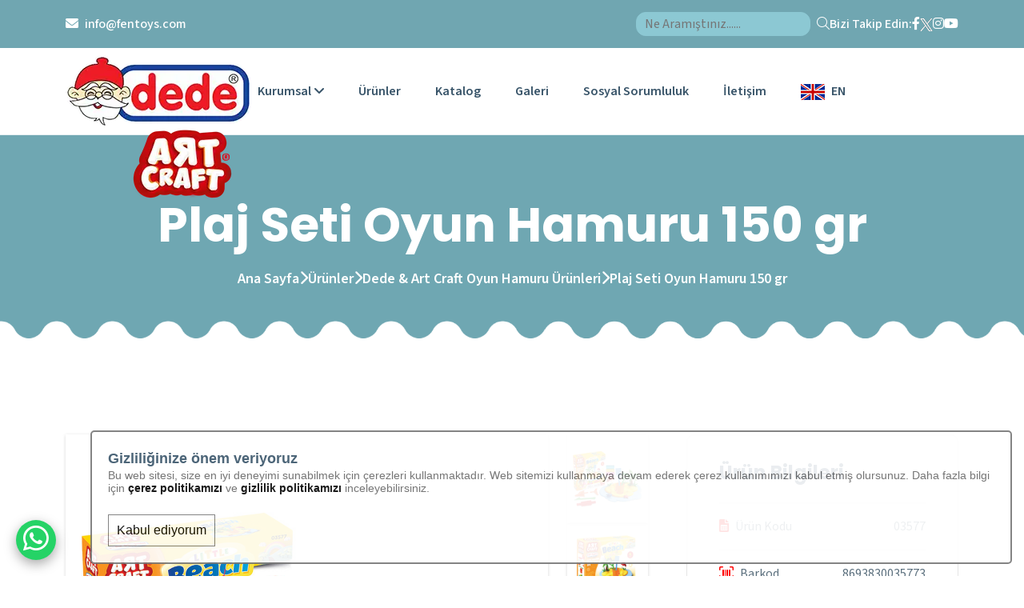

--- FILE ---
content_type: text/html; Charset=utf-8
request_url: https://www.fentoys.com/tr/urundetay/plaj-seti-oyun-hamuru-150-gr
body_size: 22463
content:

<!DOCTYPE html>
<html lang="tr">
<head>
<meta charset="UTF-8">
<meta http-equiv="X-UA-Compatible" content="IE=edge">
<meta name="viewport" content="width=device-width, initial-scale=1.0, maximum-scale=1.0, user-scalable=0">

<link rel="apple-touch-icon" sizes="180x180" href="https://www.fentoys.com/images/favicons/apple-touch-icon.png">
<link rel="icon" type="image/png" sizes="32x32" href="https://www.fentoys.com/images/favicons/favicon-32x32.png">
<link rel="icon" type="image/png" sizes="16x16" href="https://www.fentoys.com/images/favicons/favicon-16x16.png">
<link rel="manifest" href="https://www.fentoys.com/images/favicons/site.webmanifest">
<link rel="mask-icon" href="https://www.fentoys.com/images/favicons/safari-pinned-tab.svg" color="#5bbad5">
<link rel="shortcut icon" href="https://www.fentoys.com/images/favicons/favicon.ico">
<meta name="msapplication-config" content="https://www.fentoys.com/images/favicons/browserconfig.xml">
<meta name="msapplication-TileColor" content="#da532c">
<meta name="theme-color" content="#ffffff">

<link rel="stylesheet" href="https://www.fentoys.com/temalar/kidsa/assets/css/bootstrap.min.css">
<link rel="stylesheet" href="https://www.fentoys.com/temalar/kidsa/assets/css/all.min.css">
<link rel="stylesheet" href="https://www.fentoys.com/temalar/kidsa/assets/css/animate.css">
<link rel="stylesheet" href="https://www.fentoys.com/temalar/kidsa/assets/css/icomoon.css">
<link rel="stylesheet" href="https://www.fentoys.com/temalar/kidsa/assets/css/magnific-popup.css">
<link rel="stylesheet" href="https://www.fentoys.com/temalar/kidsa/assets/css/meanmenu.css">
<link rel="stylesheet" href="https://www.fentoys.com/temalar/kidsa/assets/css/swiper-bundle.min.css">
<link rel="stylesheet" href="https://www.fentoys.com/temalar/kidsa/assets/css/nice-select.css">
<link rel="stylesheet" href="https://www.fentoys.com/temalar/kidsa/assets/css/main3.css?v=738BF240">
<link rel="stylesheet" href="https://www.fentoys.com/inc/custom.css">

<style>
:root {
  --theme: #ff0000;
  --theme-rgb: 255,0,0;
  --theme-dark: 245,0,0;
}
</style>

<meta name="format-detection" content="telephone=no,date=no,address=no,email=no,url=no"/>
<meta name="mainURL" content="https://www.fentoys.com/" />
<meta name="pageName" content="urundetay/plaj-seti-oyun-hamuru-150-gr" />

<meta name="geo.region" content="TR-34" />
<meta name="geo.placename" content="istanbul" />
<meta name="geo.position" content="41.06567300768867; 28.825821568507582" />
<meta name="ICBM" content="41.06567300768867, 28.825821568507582" />

<meta property="og:title" content="Plaj Seti Oyun Hamuru 150 gr > Fen Oyuncak" />
<meta property="og:url" content="https://www.fentoys.com/tr/urundetay/plaj-seti-oyun-hamuru-150-gr" />
<meta property="og:type" content="website" />
<meta property="og:description" content="Küçük plaj seti ile birlikte hayalindeki plajı yarat Ürün 6 parçadan ve 3 renk hamurdan oluşmaktadır. El becerileri kazandırır. Hayal gücünü zenginleş" />
<meta property="og:locale" content="tr_TR"/>
<meta property="og:image" content="8693830035773_1.jpg" />
<meta property="og:image:type" content="image/jpg" />

<meta name="twitter:card" content="summary_large_image" />
<meta name="twitter:site" content="https://www.fentoys.com/tr/urundetay/plaj-seti-oyun-hamuru-150-gr" />
<meta name="twitter:title" content="Plaj Seti Oyun Hamuru 150 gr > Fen Oyuncak" />
<meta name="twitter:description" content="Küçük plaj seti ile birlikte hayalindeki plajı yarat Ürün 6 parçadan ve 3 renk hamurdan oluşmaktadır. El becerileri kazandırır. Hayal gücünü zenginleş" />
<meta name="twitter:image" content="8693830035773_1.jpg" />

<link rel="canonical" href="https://www.fentoys.com/tr/urundetay/plaj-seti-oyun-hamuru-150-gr">
<link rel="alternate" hreflang="tr" href="https://www.fentoys.com/tr/urundetay/plaj-seti-oyun-hamuru-150-gr" />
<link rel="alternate" hreflang="en" href="https://www.fentoys.com/en/urundetay/plaj-seti-oyun-hamuru-150-gr" />

<script src="https://cdn.cerezgo.com/file/cerezgo.min.js" data-key="f4PEsChyqeZPFKLHg8aZ/J31731Vpb/j6lueS9cWNBt2mRvoWdjyjg==" data-id="nt"></script>

<!-- GTAG verileri başlangıç -->

<!-- GTAG verileri sonu -->

<meta name="description" content="Küçük plaj seti ile birlikte hayalindeki plajı yarat Ürün 6 parçadan ve 3 renk hamurdan oluşmaktadır. El becerileri kazandırır. Hayal gücünü zenginleş">
<title>Plaj Seti Oyun Hamuru 150 gr > Fen Oyuncak</title>
</head>
<body>

  <div class="fix-area">
    <div class="offcanvas__info">
      <div class="offcanvas__wrapper">
        <div class="offcanvas__content">
          <div class="offcanvas__top mb-5 d-flex justify-content-between align-items-center">
            <div class="offcanvas__logo">
              <a href="https://www.fentoys.com/tr/index.html"><img src="https://www.fentoys.com/images/logo.webp" alt="Fen Oyuncak"></a>
            </div>
            <div class="offcanvas__close">
              <button><i class="fas fa-times"></i></button>
            </div>
          </div>
          <div class="mobile-menu fix mb-3"></div>
          <div class="mobarama">
            <form method="post" action="https://www.fentoys.com/arama.asp">
              <input type="search" class="mobaranan" name="aranan" placeholder="Ne Aramıştınız......" required>
              <button class="search-icon"><i class="fal fa-search"></i></button>
            </form>
          </div>
          <div class="offcanvas__contact">
            <h4>İletişim Bilgileri</h4>
            <ul>
              <li class="d-flex align-items-center">
                <div class="offcanvas__contact-icon">
                  <i class="fal fa-map-marker-alt"></i>
                </div>
                <div class="offcanvas__contact-text">
                  <a target="https://www.fentoys.com/tr/iletisim" href="#">İSTOÇ 6. Ada No:61 Mahmutbey, Bağcılar, İstanbul</a>
                </div>
              </li>
              <li class="d-flex align-items-center">
                <div class="offcanvas__contact-icon mr-15">
                  <i class="fal fa-envelope"></i>
                </div>
                <div class="offcanvas__contact-text">
                  <a href="mailto:info@fentoys.com"><span>info@fentoys.com</span></a>
                </div>
              </li>
              <li class="d-flex align-items-center">
                <div class="offcanvas__contact-icon mr-15">
                  <i class="far fa-phone"></i>
                </div>
                <div class="offcanvas__contact-text">
                  <a href="tel:+902127713979">+90 212 771 39 79</a>
                </div>
              </li>
              <li class="d-flex align-items-center">
                <div class="offcanvas__contact-icon mr-15">
                  <i class="far fa-mobile"></i>
                </div>
                <div class="offcanvas__contact-text">
                  <a href="tel:+905337780075">+90 533 778 00 75</a>
                </div>
              </li>
            </ul>
            <div>
            <div class="social-icon d-flex align-items-center">
                <a href="https://www.facebook.com/fenoyuncak/" data-rel="external"><i class="fab fa-facebook-f"></i></a>
                <a href="https://twitter.com/dede_oyuncak" data-rel="external"><img src="https://www.fentoys.com/temalar/kidsa/assets/img/icon/x.png" alt="X"></a>
                <a href="https://www.instagram.com/dede_oyuncak/" data-rel="external"><i class="fab fa-instagram"></i></a>
                <a href="https://www.youtube.com/channel/UCv_tqqZOCWa4-gFiBOSYNog" data-rel="external"><i class="fab fa-youtube"></i></a>

            </div>
            </div>
          </div>
        </div>
      </div>
    </div>
  </div>
  <div class="offcanvas__overlay"></div>

  <div class="header-top-section-3">
    <div class="container">
      <div class="header-top-wrapper style-2">
        <ul class="contact-list">
          <li><i class="fa-solid fa-envelope"></i> <a href="mailto:info@fentoys.com" class="link">info@fentoys.com</a></li>
        </ul>
        <div class="social-icon d-flex align-items-center">
          <div class="arama">
            <form method="post" action="https://www.fentoys.com/arama.asp">
              <input type="search" class="aranan" name="aranan" placeholder="Ne Aramıştınız......" required>
              <button class="search-icon"><i class="fal fa-search"></i></button>
            </form>
          </div>
          <span>Bizi Takip Edin:</span>
                <a href="https://www.facebook.com/fenoyuncak/" data-rel="external"><i class="fab fa-facebook-f"></i></a>
                <a href="https://twitter.com/dede_oyuncak" data-rel="external"><img src="https://www.fentoys.com/temalar/kidsa/assets/img/icon/x-w.png" alt="X"></a>
                <a href="https://www.instagram.com/dede_oyuncak/" data-rel="external"><i class="fab fa-instagram"></i></a>
                <a href="https://www.youtube.com/channel/UCv_tqqZOCWa4-gFiBOSYNog" data-rel="external"><i class="fab fa-youtube"></i></a>

        </div>
      </div>
    </div>
  </div>

  <header id="header-ssticky" class="header-3">
    <div class="container">
      <div class="mega-menu-wrapper">
        <div class="header-main style-2">
          <div class="header-left">
            <div class="logo">
              <a href="https://www.fentoys.com/tr/index.html" class="header-logo">
                <img src="https://www.fentoys.com/images/logo.webp" alt="Fen Oyuncak">
              </a>
            </div>
            <div class="mean__menu-wrapper">
              <div class="main-menu">
                <nav id="mobile-menu">
                  <ul>
              <li><a href="#">Kurumsal<i class="fas fa-angle-down"></i></a>
                <ul class="submenu">
                  <li><a href="https://www.fentoys.com/tr/kurumsal/hakkimizda">Hakkımızda</a></li>
                  <li><a href="https://www.fentoys.com/tr/kurumsal/kvkk">KVKK</a></li>
                </ul>
              </li>
                    <li><a href="https://www.fentoys.com/tr/urunler">Ürünler</a></li>
                    <li><a href="https://www.fentoys.com/tr/katalog">Katalog</a></li>
                    <li><a href="https://www.fentoys.com/tr/galeri">Galeri</a></li>
                    <li><a href="https://www.fentoys.com/tr/sosyal">Sosyal Sorumluluk</a></li>
                    <li><a href="https://www.fentoys.com/tr/iletisim">İletişim</a></li>
            <li><a href="https://www.fentoys.com/chlan.asp?dil=en" title="English"><img src="https://www.fentoys.com/images/en.png" class="pe-2" alt="English" /><span>EN</span></a></li>

                  </ul>
                </nav>
              </div>
            </div>
          </div>
          
          <div class="header-right d-flex justify-content-end align-items-center">
            <div class="author-icon">
              <div class="icon">
                <i class="fa-solid fa-phone"></i>
              </div>
              <div class="content">
                <span>Bizi Arayın</span>
                <h5><a href="tel:+905337780075">+90 533 778 00 75</a></h5>
              </div>
            </div>
            <div class="header__hamburger d-xl-none my-auto">
              <div class="sidebar__toggle">
                <i class="fas fa-bars"></i>
              </div>
            </div>
          </div>
        </div>
      </div>
    </div>
  </header>
  
  <div class="search-wrap">
    <div class="search-inner">
      <i class="fas fa-times search-close" id="search-close"></i>
      <div class="search-cell">
        <form method="post" action="https://www.fentoys.com/arama.asp">
          <div class="search-field-holder">
            <input type="search" class="main-search-input" name="aranan" placeholder="Ne Aramıştınız......">
          </div>
        </form>
      </div>
    </div>
  </div>

  <div class="breadcrumb-wrapper bg-cover" style="background-image: url('https://www.fentoys.com/images/breadcrumb.webp');">
    <div class="container">
      <div class="page-heading">
        <h1 class="wow fadeInUp" data-wow-delay=".3s">Plaj Seti Oyun Hamuru 150 gr</h1>
        <ul class="breadcrumb-items wow fadeInUp" data-wow-delay=".5s">
          <li><a href="https://www.fentoys.com/tr/index.html">Ana Sayfa</a></li>
          <li><i class="fas fa-chevron-right"></i></li>
          <li><a href="https://www.fentoys.com/tr/urunler">Ürünler</a></li>
          <li><i class="fas fa-chevron-right"></i></li>
          <li><a href="https://www.fentoys.com/tr/urunler/dede-art-craft-oyun-hamuru-urunleri">Dede & Art Craft Oyun Hamuru Ürünleri</a></li>
          <li><i class="fas fa-chevron-right"></i></li>
          <li>Plaj Seti Oyun Hamuru 150 gr</li>
        </ul>
      </div>
    </div>
  </div>

  <section class="event-details-section fix section-padding">
    <div class="container">
      <div class="event-details-wrapper udetayarea">
        <div class="row g-5">
          <div class="col-lg-8">
            <div class="event-details-items">
              <div class="row imgrow">
                <div class="col-md-10">
                  <div class="details-image mb-3">
                    <img src="https://www.fentoys.com/images/urunler/8693830035773_1.jpg" alt="Plaj Seti Oyun Hamuru 150 gr" class="mainImg">
                  </div>
                </div>
                <div class="col-md-2 thumbs">
                  <img src="https://www.fentoys.com/images/urunler/8693830035773_1.jpg" alt="Plaj Seti Oyun Hamuru 150 gr" class="img-fluid">
                  <img src="https://www.fentoys.com/images/urunler/8693830035773_2.jpg" alt="Plaj Seti Oyun Hamuru 150 gr" class="img-fluid">
                  <img src="https://www.fentoys.com/images/urunler/8693830035773_3.jpg" alt="Plaj Seti Oyun Hamuru 150 gr" class="img-fluid">
                  <img src="https://www.fentoys.com/images/urunler/8693830035773_4.jpg" alt="Plaj Seti Oyun Hamuru 150 gr" class="img-fluid">

                </div>
              </div>
              
<div class="event-details-content"><h2>Plaj Seti Oyun Hamuru 150 gr</h2><p>Küçük plaj seti ile birlikte hayalindeki plajı yarat! Ürün; 6 parçadan ve 3 renk hamurdan oluşmaktadır. El becerileri kazandırır. Hayal gücünü zenginleştirir. Duyuları geliştirir. Öğrenmeyi pekiştirir. Ürün; 3 yaş altı çocuklar için uygun değildir. Sağlık testlerinden geçmiştir. Yerli üretimdir.</p></div>

            </div>
          </div>
          
          <div class="col-lg-4">
            <div class="details-list-area bg-white">
              <h3>Ürün Bilgileri</h3>
              <ul class="details-list">
                <li><span><i class="fa-solid fa-file-spreadsheet pe-2"></i>Ürün Kodu</span>03577</li>
                <li><span><i class="fa-solid fa-barcode-read pe-2"></i>Barkod</span>8693830035773</li>
                <li><span><i class="fa-solid fa-box pe-2"></i>Koli Adedi</span>24</li>
                <li><span><i class="fa-solid fa-cake-candles pe-2"></i>Yaş</span>3+</li>
                <li><span><i class="fa-solid fa-baby pe-2"></i>Cinsiyet</span>Unisex</li>
                <li><span><i class="fa-solid fa-copyright pe-2"></i>Marka</span>Art Craft</li>
                <li><span><i class="fa-solid fa-ruler-combined pe-2"></i>Ölçü</span>164 x 160 x 50 mm</li>
                <li><span><i class="fa-solid fa-boxes-stacked pe-2"></i>Stok Durumu</span>Stokta Var</li>
              </ul>
            </div>

          </div>
        </div>
      </div>
    </div>
  </section>


  <footer class="footer-section section-bg fix">
    <div class="footer-widgets-wrapper">
      <div class="container">
        <div class="row">
          
          <div class="col-xl-3 col-lg-4 col-md-6 wow fadeInUp" data-wow-delay=".3s">
            <div class="single-footer-widget">
              <div class="widget-head">
                <a href="index.html">
                <img src="https://www.fentoys.com/images/logo.webp" alt="Fen Oyuncak">
                </a>
              </div>
              <!--
              <div class="footer-content style-two">
                <p>Fen Oyuncak olarak bir aile şirketiyiz. Bilindik ve yenilikçi bir oyuncak üreticisiyiz. Üretimimiz Çorlu (Tekirdağ) ve Hadımköy (İstanbul)’da bulunmaktadır. 65 yıla yakın bir zamandır kalitemizi ve geniş ürün portföyümüzü müşterilerimize sunmaktayız.</p>
              </div>
              -->
            </div>
          </div>
          
          <div class="col-xl-2 col-lg-4 col-md-6 ps-lg-5 wow fadeInUp" data-wow-delay=".5s">
            <div class="single-footer-widget">
              <div class="widget-head">
                <h3>Hızlı Linkler</h3>
              </div>
              <ul class="list-area">
<li><a href="https://www.fentoys.com/tr/kurumsal">Kurumsal</a></li>
<li><a href="https://www.fentoys.com/tr/urunler">Ürünler</a></li>
<li><a href="https://www.fentoys.com/tr/katalog">Katalog</a></li>
<li><a href="https://www.fentoys.com/tr/galeri">Galeri</a></li>
<li><a href="https://www.fentoys.com/tr/sosyal">Sosyal Sorumluluk</a></li>
<li><a href="https://www.fentoys.com/tr/iletisim">İletişim</a></li>

              </ul>
            </div>
          </div>
          
          <div class="col-xl-3 col-lg-4 col-md-6 ps-lg-5 wow fadeInUp" data-wow-delay=".5s">
            <div class="single-footer-widget style-margin">
              <div class="widget-head">
                <h3>Hızlı İletişim</h3>
              </div>
              <div class="footer-content">
                <ul class="contact-info">
                  <li><i class="fas fa-map-marker-alt"></i>İSTOÇ 6. Ada No:61 Mahmutbey, Bağcılar, İstanbul</li>
                  <li><i class="fa-solid fa-phone-volume"></i><a href="tel:+902127713979">+90 212 771 39 79</a></li>
                  <li><i class="fa-solid fa-mobile"></i><a href="tel:+905337780075">+90 533 778 00 75</a></li>
                  <li><i class="fa-regular fa-envelope"></i><a href="mailto:info@fentoys.com">info@fentoys.com</a></li>
                </ul>
              </div>
            </div>
          </div>
          <div class="col-xl-4 col-lg-4 col-md-6 wow fadeInUp" data-wow-delay=".7s">
            <div class="single-footer-widget style-margin">
              <div class="widget-head">
                <h3>Sosyal Medya</h3>
              </div>
              <div class="footer-content">
                <p>Dede Oyuncak'ı sosyal medyada da takip edebilirsiniz.</p>
                <div class="social-icon d-flex align-items-center">
                <a href="https://www.facebook.com/fenoyuncak/" data-rel="external"><i class="fab fa-facebook-f"></i></a>
                <a href="https://twitter.com/dede_oyuncak" data-rel="external"><svg style="margin:8px;" xmlns="http://www.w3.org/2000/svg" viewBox="0 0 512 512"><path d="M389.2 48h70.6L305.6 224.2 487 464H345L233.7 318.6 106.5 464H35.8L200.7 275.5 26.8 48H172.4L272.9 180.9 389.2 48zM364.4 421.8h39.1L151.1 88h-42L364.4 421.8z"/></svg></a>
                <a href="https://www.instagram.com/dede_oyuncak/" data-rel="external"><i class="fab fa-instagram"></i></a>
                <a href="https://www.youtube.com/channel/UCv_tqqZOCWa4-gFiBOSYNog" data-rel="external"><i class="fab fa-youtube"></i></a>

                </div>
              </div>
            </div>
          </div>
        </div>
      </div>
    </div>
    <div class="footer-bottom">
      <div class="f-bottom-shape">
        <img src="https://www.fentoys.com/temalar/kidsa/assets/img/footer-bottom.webp" alt="shape-img">
      </div>
      <div class="container">
        <div class="footer-wrapper d-flex align-items-center justify-content-between">
          <p class="wow fadeInLeft color-2" data-wow-delay=".3s">
            Copyright &copy; 2025 <a href="https://www.fentoys.com/tr/index.html" class="px-1">Fen Oyuncak</a> All Rights Reserved.
          </p>
          <ul class="footer-menu wow fadeInRight" data-wow-delay=".5s">
							<li><a href="https://www.fentoys.com/tr/bilgiler/cerez-politikasi">Çerez Politikası</a></li>
							<li><a href="https://www.fentoys.com/tr/bilgiler/gizlilik-politikasi">Gizlilik Politikası</a></li>
							<li><a href="https://www.fentoys.com/tr/bilgiler/kullanim-kosullari">Kullanım Koşulları</a></li>

          </ul>
        </div>
      </div>
      <a href="#" id="scrollUp" class="scroll-icon">
      <i class="far fa-arrow-up"></i>
      </a>
    </div>
  </footer>

<div class="wa-button"><a href="https://wa.me/0905337780075" data-rel="external"><i class="fab fa-whatsapp"></i></a><span>Merhaba, size nasıl yardımcı olabiliriz?</span></div>

<div class="ckpol"><h6>Gizliliğinize önem veriyoruz</h6><p>Bu web sitesi, size en iyi deneyimi sunabilmek için çerezleri kullanmaktadır. Web sitemizi kullanmaya devam ederek çerez kullanımımızı kabul etmiş olursunuz. Daha fazla bilgi için <a href="https://www.fentoys.com/tr/bilgiler/cerez-politikasi">çerez politikamızı</a> ve <a href="https://www.fentoys.com/tr/bilgiler/gizlilik-politikasi">gizlilik politikamızı</a> inceleyebilirsiniz.</p><button id="cpaccept">Kabul ediyorum</button></div>

<script src="https://www.fentoys.com/temalar/kidsa/assets/js/jquery-3.7.1.min.js"></script>
<script src="https://www.fentoys.com/temalar/kidsa/assets/js/viewport.jquery.js"></script>
<script src="https://www.fentoys.com/temalar/kidsa/assets/js/bootstrap.bundle.min.js"></script>
<script src="https://www.fentoys.com/temalar/kidsa/assets/js/jquery.nice-select.min.js"></script>
<script src="https://www.fentoys.com/temalar/kidsa/assets/js/jquery.waypoints.js"></script>
<script src="https://www.fentoys.com/temalar/kidsa/assets/js/jquery.counterup.min.js"></script>
<script src="https://www.fentoys.com/temalar/kidsa/assets/js/swiper-bundle.min.js"></script>
<script src="https://www.fentoys.com/temalar/kidsa/assets/js/jquery.meanmenu.min.js"></script>
<script src="https://www.fentoys.com/temalar/kidsa/assets/js/jquery.magnific-popup.min.js"></script>
<script src="https://www.fentoys.com/temalar/kidsa/assets/js/wow.min.js"></script>
<script src="https://www.fentoys.com/temalar/kidsa/assets/js/main.js?v=5857C493"></script>
<script src="https://www.fentoys.com/inc/custom.js"></script>
</body>
</html>

--- FILE ---
content_type: text/css
request_url: https://www.fentoys.com/temalar/kidsa/assets/css/icomoon.css
body_size: 1630
content:
@font-face {
  font-family: 'icomoon';
  src:  url('../webfonts/icomoon.eot?qv88eo');
  src:  url('../webfonts/icomoon.eot?qv88eo#iefix') format('embedded-opentype'),
    url('../webfonts/icomoon.ttf?qv88eo') format('truetype'),
    url('../webfonts/icomoon.woff?qv88eo') format('woff'),
    url('../webfonts/icomoon.svg?qv88eo#icomoon') format('svg');
  font-weight: normal;
  font-style: normal;
  font-display: block;
}

[class^="icon-"], [class*=" icon-"] {
  /* use !important to prevent issues with browser extensions that change fonts */
  font-family: 'icomoon' !important;
  speak: never;
  font-style: normal;
  font-weight: normal;
  font-variant: normal;
  text-transform: none;
  line-height: 1;

  /* Better Font Rendering =========== */
  -webkit-font-smoothing: antialiased;
  -moz-osx-font-smoothing: grayscale;
}

.icon-icon-1:before {
  content: "\e900";
}
.icon-icon-2:before {
  content: "\e901";
}
.icon-icon-3:before {
  content: "\e902";
}
.icon-icon-4:before {
  content: "\e903";
}
.icon-icon-5:before {
  content: "\e904";
}
.icon-icon-7:before {
  content: "\e905";
}
.icon-icon-8:before {
  content: "\e906";
}
.icon-icon-9:before {
  content: "\e907";
}
.icon-icon-10:before {
  content: "\e908";
}
.icon-icon-11:before {
  content: "\e909";
}
.icon-icon-12:before {
  content: "\e90a";
}
.icon-icon-13:before {
  content: "\e90b";
}
.icon-icon-14:before {
  content: "\e90c";
}
.icon-icon-15:before {
  content: "\e90d";
}
.icon-icon-16:before {
  content: "\e90e";
}
.icon-icon-17:before {
  content: "\e90f";
}
.icon-icon-18:before {
  content: "\e910";
}
.icon-icon-19:before {
  content: "\e911";
}
.icon-icon-20:before {
  content: "\e912";
}
.icon-icon-21:before {
  content: "\e913";
}
.icon-icon-22:before {
  content: "\e914";
}
.icon-icon-23:before {
  content: "\e915";
}
.icon-icon-24:before {
  content: "\e916";
}


--- FILE ---
content_type: text/css
request_url: https://www.fentoys.com/temalar/kidsa/assets/css/main3.css?v=738BF240
body_size: 26137
content:
@import url("https://fonts.googleapis.com/css2?family=Quicksand:wght@300..700&display=swap");
@import url("https://fonts.googleapis.com/css2?family=Quicksand:wght@300..700&family=Source+Sans+3:ital,wght@0,200..900;1,200..900&display=swap");
@import url("https://fonts.googleapis.com/css2?family=Pangolin&display=swap");
@import url('https://fonts.googleapis.com/css2?family=Poppins:ital,wght@0,100;0,200;0,300;0,400;0,500;0,600;0,700;0,800;0,900;1,100;1,200;1,300;1,400;1,500;1,600;1,700;1,800;1,900&display=swap');
:root {
  --body: #fff;
  --black: #000;
  --white: #fff;
  --theme: #F39F5F;
  --theme2: #70A6B1;
  --theme3: #F5C748;
  --header: #385469;
  --header2: #142D40;
  --text: #5C707E;
  --text-2: #ffffffcc;
  --border: #E5E5E5;
  --border2: #242449;
  --border3: #5262FF;
  --bg: #F4EEE5;
  --bg2: #EFF5F6;
  --bg3: #70A6B1;
  --box-shadow: 0px 4px 25px rgba(0, 0, 0, 0.06);
  --turkuaz: #70a6b2;
  --turkuaz-rgb: 112,166,178;
}

.theme-btn {
  display: inline-block;
  vertical-align: middle;
  border: none;
  outline: none !important;
  background-color: var(--theme);
  color: var(--white);
  font-size: 16px;
  font-weight: 700;
  padding: 22px 40px;
  transition: all 0.4s ease-in-out;
  letter-spacing: 0;
  border-radius: 22px;
  position: relative;
  overflow: hidden;
  text-align: center;
  line-height: 1;
  z-index: 9;
  /*text-transform: capitalize;*/
}
.theme-btn i {
  margin-left: 10px;
}
.theme-btn::before, .theme-btn::after {
  position: absolute;
  top: 50%;
  content: "";
  width: 20px;
  height: 20px;
  background-color: var(--header);
  border-radius: 50%;
  z-index: -1;
}
.theme-btn::before {
  left: -20px;
  transform: translate(-50%, -50%);
}
.theme-btn::after {
  right: -20px;
  transform: translate(50%, -50%);
}
.theme-btn:hover {
  color: var(--white);
}
.theme-btn:hover::before {
  animation: criss-cross-left 0.8s both;
  animation-direction: alternate;
}
.theme-btn:hover::after {
  animation: criss-cross-right 0.8s both;
  animation-direction: alternate;
}
.theme-btn.bg-white {
  background-color: var(--white);
  color: var(--header);
}
.theme-btn.bg-white:hover {
  color: var(--white);
}
.theme-btn.transparent {
  background-color: transparent;
  border: 1px solid var(--theme2);
  color: var(--theme2);
  padding: 20px 40px;
}
.theme-btn.transparent:hover {
  color: var(--white);
}
@media (max-width: 767px) {
  .theme-btn.transparent {
    padding: 18px 32px;
  }
}
@media (max-width: 575px) {
  .theme-btn.transparent {
    padding: 16px 30px;
    font-size: 14px;
  }
}
.theme-btn.transparent-2 {
  background-color: transparent;
  border: 1px solid var(--theme);
  color: var(--theme);
  padding: 20px 40px;
}
.theme-btn.transparent-2:hover {
  color: var(--white);
  border: 1px solid transparent;
}
@media (max-width: 767px) {
  .theme-btn.transparent-2 {
    padding: 18px 32px;
  }
}
@media (max-width: 575px) {
  .theme-btn.transparent-2 {
    padding: 16px 30px;
    font-size: 14px;
  }
}
@media (max-width: 767px) {
  .theme-btn {
    padding: 20px 32px;
  }
}
@media (max-width: 575px) {
  .theme-btn {
    padding: 18px 30px;
    font-size: 14px;
  }
}

.theme-btn-2 {
  font-size: 16px;
  display: inline-block;
  font-weight: 600;
  color: var(--text);
  /*text-transform: capitalize;*/
}
.theme-btn-2 i {
  margin-left: 10px;
}
.theme-btn-2:hover {
  color: var(--theme);
}

/* --------------------------------------------
    Template Default Fonts & Fonts Styles
 ---------------------------------------------- */
body {
  font-family: "Source Sans 3", sans-serif;
  font-size: 16px;
  font-weight: normal;
  line-height: 28px;
  color: var(--text);
  background-color: var(--white);
  padding: 0;
  margin: 0;
  overflow-x: hidden;
}

ul {
  padding: 0;
  margin: 0;
  list-style: none;
}

button {
  border: none;
  background-color: transparent;
  padding: 0;
}

input:focus {
  color: var(--white);
  outline: none;
}

input {
  color: var(--white);
}

h1,
h2,
h3,
h4,
h5,
h6 {
  font-family: "Poppins", sans-serif;
  margin: 0px;
  padding: 0;
  color: var(--header);
  /*text-transform: capitalize;*/
  transition: all 0.4s ease-in-out;
}

h1 {
  font-size: 60px;
  font-weight: 700;
  line-height: 112%;
}

h2 {
  font-size: 50px;
  line-height: 116%;
  font-weight: 700;
}
@media (max-width: 1199px) {
  h2 {
    font-size: 42px;
  }
}
@media (max-width: 767px) {
  h2 {
    font-size: 36px;
  }
}
@media (max-width: 575px) {
  h2 {
    font-size: 28px;
  }
}

h3 {
  font-size: 22px;
  font-weight: 700;
  line-height: 145%;
}
@media (max-width: 575px) {
  h3 {
    font-size: 20px;
  }
}

h4 {
  font-size: 20px;
  font-weight: 700;
  line-height: 130%;
}

h5 {
  font-size: 18px;
  font-weight: 700;
}

h6 {
  font-size: 16px;
  font-weight: 600;
  line-height: 145%;
}

a {
  text-decoration: none;
  outline: none !important;
  cursor: pointer;
  color: var(--header);
  transition: all 0.4s ease-in-out;
}

p {
  margin: 0 0 15px 0;
  transition: all 0.4s ease-in-out;
}

span {
  margin: 0px;
  transition: all 0.4s ease-in-out;
}

.about-section {
  position: relative;
}
@media (max-width: 1600px) {
  .about-section {
    overflow: hidden;
  }
}
.about-section .bus-shape {
  position: absolute;
  top: 10%;
  left: 0;
}
@media (max-width: 1199px) {
  .about-section .bus-shape {
    display: none;
  }
}
.about-section .girl-shape {
  position: absolute;
  bottom: 10%;
  right: 0;
}
.about-section .dot-shape {
  position: absolute;
  top: 17%;
  left: 42%;
  animation: rounded 5s linear infinite;
}
.about-section .left-shape {
  position: absolute;
  top: -15%;
  left: -4%;
}
@media (max-width: 1199px) {
  .about-section .left-shape {
    display: none;
  }
}
.about-section .plane-shape {
  position: absolute;
  top: 20%;
  left: 5%;
}
.about-section .line-1 {
  position: absolute;
  top: 10%;
  right: 0;
  animation: rounded 5s linear infinite;
}

@media (max-width: 1399px) {
  .about-wrapper {
    margin-bottom: 10px !important;
  }
}
@media (max-width: 1199px) {
  .about-wrapper {
    margin-bottom: 0 !important;
  }
}
.about-wrapper .about-image-items {
  position: relative;
}
.about-wrapper .about-image-items .border-shape-1 {
  position: absolute;
  z-index: -1;
  top: 47%;
  left: 44%;
  transform: translate(-50%, -50%);
}
@media (max-width: 1399px) {
  .about-wrapper .about-image-items .border-shape-1 {
    display: none;
  }
}
.about-wrapper .about-image-items .about-image {
  position: relative;
  max-width: 556px;
  mask: url('data:image/svg+xml;utf8,<svg xmlns="http://www.w3.org/2000/svg" viewBox="0 0 554 467"><path fill-rule="evenodd" clip-rule="evenodd" d="M256.927 460.599C207.571 462.931 156.167 476.468 111.79 455.259C65.553 433.161 32.097 390.267 12.5337 343.796C-6.6261 298.284 1.09308 248.529 4.0835 199.413C7.34839 145.79 -9.38287 80.4032 30.8056 43.6927C71.6018 6.42725 138.713 33.5642 194.04 25.8959C239.474 19.5988 282.42 -8.70963 326.803 2.66757C371.57 14.1428 397.872 56.3382 431.965 86.885C470.993 121.852 523.678 146.258 541.433 194.97C560.374 246.935 558.866 309.117 530.316 356.718C502.393 403.276 444.817 422.38 393.302 441.955C349.644 458.543 303.723 458.387 256.927 460.599Z" /></svg>');
  mask-repeat: no-repeat;
  mask-position: center center;
  mask-size: cover;
}
.about-wrapper .about-image-items .about-image img {
  width: 100%;
  height: 100%;
}
.about-wrapper .about-image-items .about-image-2 {
  max-width: 288px;
  position: absolute;
  bottom: -15%;
  right: 0;
}
.about-wrapper .about-image-items .about-image-2 img {
  width: 100%;
  height: 100%;
}
@media (max-width: 575px) {
  .about-wrapper .about-image-items .about-image-2 {
    max-width: 220px;
  }
}
.about-wrapper .about-content {
  position: relative;
  z-index: 9;
}
.about-wrapper .about-content .about-list {
  margin-top: 40px;
  display: flex;
  align-items: center;
  gap: 24px;
}
@media (max-width: 575px) {
  .about-wrapper .about-content .about-list {
    flex-wrap: wrap;
  }
}
.about-wrapper .about-content .about-list ul li {
  font-size: 18px;
  font-weight: 600;
  font-family: "Quicksand", sans-serif;
  color: var(--header);
  background-color: var(--white);
  box-shadow: var(--box-shadow);
  padding: 10px 45px 10px 10px;
  border-radius: 30px;
}
.about-wrapper .about-content .about-list ul li:not(:last-child) {
  margin-bottom: 24px;
}
.about-wrapper .about-content .about-list ul li i {
  margin-right: 5px;
  color: var(--theme);
}
.about-wrapper .about-content .about-author {
  display: flex;
  align-items: center;
  gap: 30px;
  margin-top: 50px;
}
@media (max-width: 1199px) {
  .about-wrapper .about-content .about-author {
    flex-wrap: wrap;
  }
}
@media (max-width: 767px) {
  .about-wrapper .about-content .about-author {
    margin-top: 30px;
  }
}
@media (max-width: 575px) {
  .about-wrapper .about-content .about-author {
    margin-top: 20px;
  }
}
.about-wrapper .about-content .about-author .author-icon {
  display: flex;
  align-items: center;
  gap: 20px;
}
.about-wrapper .about-content .about-author .author-icon .icon {
  width: 48px;
  height: 48px;
  line-height: 48px;
  text-align: center;
  background-color: var(--theme);
  text-align: center;
  color: var(--white);
  border-radius: 50%;
  position: relative;
}
.about-wrapper .about-content .about-author .author-icon .icon::before {
  position: absolute;
  top: 50%;
  left: 50%;
  right: 0;
  bottom: 0;
  width: 60px;
  height: 60px;
  border-radius: 50%;
  border: 1px solid var(--theme);
  content: "";
  transform: translate(-50%, -50%);
}
.about-wrapper .about-content .about-author .author-icon .content h5 {
  font-weight: 600;
}
.about-wrapper .about-content .about-author .author-icon .content h5 a {
  color: var(--header);
}
.about-wrapper .about-content .about-author .author-icon .content span {
  font-size: 14px;
  font-weight: 600;
  color: var(--header);
  font-family: "Quicksand", sans-serif;
  margin-bottom: 5px;
}

.about-activities-section {
  position: relative;
}
.about-activities-section .pencil-shape {
  position: absolute;
  top: -15%;
  left: 10px;
  animation: rounded 5s linear infinite;
}
@media (max-width: 1199px) {
  .about-activities-section .pencil-shape {
    display: none;
  }
}
.about-activities-section .zebra-shape {
  position: absolute;
  bottom: 0;
  right: 0;
}
@media (max-width: 767px) {
  .about-activities-section .zebra-shape {
    display: none;
  }
}

.about-activities-section-2 {
  position: relative;
  padding-bottom: 215px;
  margin-top: -30px;
}
@media (max-width: 1199px) {
  .about-activities-section-2 {
    padding-bottom: 205px;
  }
}
@media (max-width: 991px) {
  .about-activities-section-2 {
    margin-top: -55px;
  }
}
@media (max-width: 767px) {
  .about-activities-section-2 {
    margin-top: -50px;
  }
}
.about-activities-section-2 .left-shape {
  position: absolute;
  top: -25%;
  left: 0;
}
@media (max-width: 1399px) {
  .about-activities-section-2 .left-shape {
    display: none;
    overflow: hidden;
  }
}
.about-activities-section-2 .zebra-shape {
  position: absolute;
  bottom: 20%;
  right: 0;
}
@media (max-width: 1399px) {
  .about-activities-section-2 .zebra-shape {
    display: none;
  }
}
.about-activities-section-2 .bottom-shape {
  position: absolute;
  bottom: 0;
  left: 0;
  height: 92px;
}
.about-activities-section-2 .bottom-shape img {
  width: 100%;
  height: 100%;
  object-fit: cover;
}
.about-activities-section-2 .sun-shape {
  position: absolute;
  top: 5%;
  left: 5%;
}
.about-activities-section-2.style-2 {
  margin-top: 0;
}
.about-activities-section-2.style-2 .sun-shape {
  position: absolute;
  top: 45%;
  left: 4%;
  transform: translateY(-50%);
}

.about-activities-wrapper {
  position: relative;
  z-index: 9;
}
.about-activities-wrapper .activities-img-items {
  position: relative;
}
.about-activities-wrapper .activities-img-items .radius-shape {
  position: absolute;
  top: 43%;
  left: 51%;
  z-index: -1;
  transform: translate(-50%, -50%);
}
@media (max-width: 1199px) {
  .about-activities-wrapper .activities-img-items .radius-shape {
    display: none;
  }
}
.about-activities-wrapper .activities-img-items .activities-image {
  max-width: 580px;
  position: relative;
  mask: url('data:image/svg+xml;utf8,<svg xmlns="http://www.w3.org/2000/svg" viewBox="0 0 508 485"><path fill-rule="evenodd" clip-rule="evenodd" d="M273.307 22.3171C313.958 21.7364 354.018 -9.9391 392.233 3.1801C429.93 16.1214 448.114 56.8471 468.691 89.3925C487.204 118.672 501.176 150.33 506.594 184.055C511.646 215.497 501.66 246.444 499.018 278.149C496.315 310.595 504.839 344.713 490.737 374.404C476.393 404.605 448.022 426.759 419.387 445.812C390.95 464.733 359.473 482.18 324.811 484.809C290.921 487.38 261.165 463.161 227.293 460.384C188.086 457.169 146.979 481.781 110.746 467.257C75.3239 453.059 46.6799 419.717 37.6358 384.361C28.4117 348.301 68.3117 313.334 62.0057 276.717C55.164 236.989 -9.04387 211.189 1.08003 172.094C10.8117 134.513 77.5118 141.105 104.627 112.126C132.07 82.7954 119.879 25.7702 155.969 6.55486C190.772 -11.9748 233.369 22.8875 273.307 22.3171Z" /></svg>');
  mask-repeat: no-repeat;
  mask-position: center center;
  mask-size: cover;
}
.about-activities-wrapper .activities-img-items .activities-image img {
  width: 100%;
  height: 100%;
}
.about-activities-wrapper .activities-content .icon-items {
  display: flex;
  align-items: center;
  gap: 20px;
}
.about-activities-wrapper .activities-content .icon-items:not(:last-child) {
  margin-bottom: 30px;
}
.about-activities-wrapper .activities-content .icon-items .icon {
  width: 90px;
  height: 90px;
  line-height: 90px;
  text-align: center;
  border-radius: 8px;
  font-size: 50px;
}
.about-activities-wrapper.style-2 {
  margin-bottom: -30px;
}
.about-activities-wrapper.style-2 .activities-image-items {
  margin-right: 35px;
  position: relative;
}
@media (max-width: 1199px) {
  .about-activities-wrapper.style-2 .activities-image-items {
    margin-right: 0;
  }
}
.about-activities-wrapper.style-2 .activities-image-items .activities-img {
  mask: url('data:image/svg+xml;utf8,<svg xmlns="http://www.w3.org/2000/svg" viewBox="0 0 517 506"> <path fill-rule="evenodd" clip-rule="evenodd" d="M263.922 4.18612C301.057 11.8542 330.531 38.895 360.456 62.3296C386.155 82.4538 403.608 110.097 427.543 132.317C453.817 156.708 493.991 167.862 509.209 200.423C524.345 232.808 513.559 271.13 509.014 306.63C504.535 341.612 502.875 379.069 482.651 407.866C462.647 436.351 429.343 452.254 397.349 465.636C368.593 477.664 336.731 474.837 306.33 481.616C275.676 488.452 247.764 506.317 216.368 505.996C182.833 505.652 151.126 493.109 120.34 479.712C85.0158 464.341 32.7457 458.582 21.9359 421.389C9.82265 379.711 72.6756 344.595 68.5072 301.371C64.3884 258.663 -1.83763 237.206 0.0391374 194.338C1.71465 156.067 52.252 140.271 76.8399 111.042C102.165 80.9374 113.913 37.9228 147.992 18.4578C182.23 -1.09785 225.363 -3.77589 263.922 4.18612Z" /></svg>');
  mask-repeat: no-repeat;
  mask-position: center center;
  mask-size: cover;
  position: relative;
  z-index: 9;
  max-width: 580px;
}
.about-activities-wrapper.style-2 .activities-image-items .activities-img img {
  width: 100%;
  height: 100%;
}
.about-activities-wrapper.style-2 .activities-image-items .radius-shape {
  position: absolute;
  bottom: 64px;
  left: -12%;
  z-index: -1;
}
@media screen and (max-width: 400px) {
  .about-activities-wrapper.style-2 .activities-image-items .radius-shape {
    display: none;
  }
}
.about-activities-wrapper.style-2 .activities-image-items .circle-shape {
  position: absolute;
  top: 15%;
  right: 10%;
  z-index: -1;
}
.about-activities-wrapper.style-2 .activities-content .icon-items {
  gap: 20px;
}
.about-activities-wrapper.style-2 .activities-content .icon-items .icon {
  width: 80px;
  height: 80px;
  line-height: 80px;
  text-align: center;
  background-color: var(--white);
  box-shadow: var(--box-shadow);
  border-radius: 50%;
  font-size: 40px;
  color: var(--theme);
}
.about-activities-wrapper.style-2 .activities-content .icon-items .content h5 {
  margin-bottom: 7px;
}
.about-activities-wrapper.style-2 .activities-content .about-author {
  display: flex;
  align-items: center;
  gap: 30px;
  margin-top: 50px;
  border-top: 1px solid var(--border);
  padding-top: 40px;
}
@media (max-width: 1199px) {
  .about-activities-wrapper.style-2 .activities-content .about-author {
    flex-wrap: wrap;
  }
}
.about-activities-wrapper.style-2 .activities-content .about-author .author-image {
  display: flex;
  align-items: center;
  gap: 15px;
}
.about-activities-wrapper.style-2 .activities-content .about-author .author-image .content h6 {
  font-size: 18px;
  font-weight: 600;
}
.about-activities-wrapper.style-2 .activities-content .about-author .author-image .content p {
  color: var(--text);
  font-weight: 500;
  margin-top: -2px;
}
.about-activities-wrapper.style-2 .activities-content .about-author .author-icon {
  display: flex;
  align-items: center;
  gap: 20px;
}
.about-activities-wrapper.style-2 .activities-content .about-author .author-icon .icon {
  width: 48px;
  height: 48px;
  line-height: 48px;
  text-align: center;
  background-color: var(--theme);
  text-align: center;
  color: var(--white);
  border-radius: 50%;
  position: relative;
}
.about-activities-wrapper.style-2 .activities-content .about-author .author-icon .icon::before {
  position: absolute;
  top: 50%;
  left: 50%;
  right: 0;
  bottom: 0;
  width: 60px;
  height: 60px;
  border-radius: 50%;
  border: 1px solid var(--theme);
  content: "";
  transform: translate(-50%, -50%);
}

.about-wrapper-2 .about-image-items {
  position: relative;
  margin-right: 50px;
}
@media (max-width: 1399px) {
  .about-wrapper-2 .about-image-items {
    margin-right: 20px;
  }
}
@media (max-width: 1199px) {
  .about-wrapper-2 .about-image-items {
    margin-right: 0;
  }
}
.about-wrapper-2 .about-image-items .thumb {
  position: relative;
  z-index: 9;
  mask: url('data:image/svg+xml;utf8,<svg xmlns="http://www.w3.org/2000/svg" viewBox="0 0 536 476"><path fill-rule="evenodd" clip-rule="evenodd" d="M255.586 37.1502C305.521 42.1317 356.93 23.0345 402.227 44.9605C452.768 69.425 490.212 113.79 517.046 163.71C548.693 222.583 538.129 291.449 504.445 347.135C451.583 428.167 486.395 385.171 429.448 436.031C379.543 477.444 314.322 474.426 255.586 475.944C197.407 477.447 187.924 445.147 142.347 408.377C100.075 374.273 19.6044 385.587 2.60172 333.537C-14.3748 281.568 56.8222 241.898 70.6785 188.981C85.9185 130.781 40.3143 51.311 86.4166 13.4556C131.799 -23.809 197.514 31.357 255.586 37.1502Z" /></svg>');
  mask-repeat: no-repeat;
  mask-position: center center;
  mask-size: cover;
}
.about-wrapper-2 .about-image-items .thumb img {
  width: 100%;
  height: 100%;
}
.about-wrapper-2 .about-image-items .border-shape {
  position: absolute;
  top: -10px;
  left: 50px;
  animation: rotated2 20s infinite linear;
}
@media (max-width: 1399px) {
  .about-wrapper-2 .about-image-items .border-shape {
    display: none;
  }
}
.about-wrapper-2 .about-content .icon-items {
  gap: 20px;
  display: flex;
  align-items: center;
}
.about-wrapper-2 .about-content .icon-items .icon {
  width: 80px;
  height: 80px;
  line-height: 80px;
  text-align: center;
  background-color: var(--theme);
  border-radius: 8px;
  font-size: 44px;
  color: var(--white);
}
.about-wrapper-2 .about-content .icon-items .content h5 {
  margin-bottom: 7px;
}
.about-wrapper-2 .about-content .about-author {
  display: flex;
  align-items: center;
  gap: 30px;
  margin-top: 50px;
  border-top: 1px solid var(--border);
  padding-top: 40px;
}
@media (max-width: 1199px) {
  .about-wrapper-2 .about-content .about-author {
    flex-wrap: wrap;
  }
}
@media (max-width: 767px) {
  .about-wrapper-2 .about-content .about-author {
    padding-top: 35px;
    margin-top: 30px;
  }
}
@media (max-width: 575px) {
  .about-wrapper-2 .about-content .about-author {
    padding-top: 25px;
    margin-top: 20px;
  }
}
.about-wrapper-2 .about-content .about-author .author-image {
  display: flex;
  align-items: center;
  gap: 15px;
}
.about-wrapper-2 .about-content .about-author .author-image .content h6 {
  font-size: 18px;
  font-weight: 600;
}
.about-wrapper-2 .about-content .about-author .author-image .content p {
  color: var(--text);
  font-weight: 500;
  margin-top: -2px;
}
.about-wrapper-2 .about-content .about-author .author-icon {
  display: flex;
  align-items: center;
  gap: 20px;
}
.about-wrapper-2 .about-content .about-author .author-icon .icon {
  width: 48px;
  height: 48px;
  line-height: 48px;
  text-align: center;
  background-color: var(--theme);
  text-align: center;
  color: var(--white);
  border-radius: 50%;
  position: relative;
}
.about-wrapper-2 .about-content .about-author .author-icon .icon::before {
  position: absolute;
  top: 50%;
  left: 50%;
  right: 0;
  bottom: 0;
  width: 60px;
  height: 60px;
  border-radius: 50%;
  border: 1px solid var(--theme);
  content: "";
  transform: translate(-50%, -50%);
}

.about-section-2 {
  position: relative;
}
.about-section-2 .left-shape {
  position: absolute;
  top: 50%;
  left: 0;
  transform: translateY(-50%);
}
@media (max-width: 1399px) {
  .about-section-2 .left-shape {
    display: none;
  }
}
.about-section-2 .frame-shape {
  position: absolute;
  top: 30%;
  right: 20px;
  animation: rounded 5s linear infinite;
}
@media (max-width: 1399px) {
  .about-section-2 .frame-shape {
    display: none;
  }
}

@media (min-width: 1200px) {
  .about-wrapper-3 {
    margin-top: -29px;
  }
}
.about-wrapper-3 .about-image-area {
  position: relative;
  z-index: 9;
}
.about-wrapper-3 .about-image-area .about-image {
  max-width: 590px;
  position: relative;
}
.about-wrapper-3 .about-image-area .about-image img {
  width: 100%;
  height: 100%;
}
.about-wrapper-3 .about-image-area .about-image .about-image-2 {
  position: absolute;
  bottom: 0;
  left: 50px;
  max-width: 245px;
}
@media (max-width: 1199px) {
  .about-wrapper-3 .about-image-area .about-image .about-image-2 {
    max-width: 200px;
  }
}
@media (max-width: 991px) {
  .about-wrapper-3 .about-image-area .about-image .about-image-2 {
    max-width: 245px;
  }
}
@media (max-width: 767px) {
  .about-wrapper-3 .about-image-area .about-image .about-image-2 {
    max-width: 200px;
  }
}
@media (max-width: 575px) {
  .about-wrapper-3 .about-image-area .about-image .about-image-2 {
    max-width: 170px;
  }
}
.about-wrapper-3 .about-image-area .about-image .about-image-2 img {
  width: 100%;
  height: 100%;
  border: 15px solid var(--white);
  border-radius: 50%;
  box-shadow: var(--box-shadow);
}
.about-wrapper-3 .about-image-area .radius-shape {
  position: absolute;
  bottom: 15%;
  left: -70px;
}
.about-wrapper-3 .about-image-area .circle-shape {
  position: absolute;
  top: 15%;
  right: 20%;
}
.about-wrapper-3 .about-content {
  position: relative;
  z-index: 9;
}
@media (max-width: 1399px) {
  .about-wrapper-3 .about-content br {
    display: none;
  }
}
.about-wrapper-3 .about-content .list-items {
  margin-top: 30px;
}
.about-wrapper-3 .about-content .list-items li {
  font-size: 18px;
  font-weight: 600;
  color: var(--header);
  font-family: "Quicksand", sans-serif;
}
.about-wrapper-3 .about-content .list-items li:not(:last-child) {
  margin-bottom: 10px;
}
.about-wrapper-3 .about-content .list-items li i {
  margin-right: 5px;
  color: var(--theme);
}
.about-wrapper-3 .about-content .about-author {
  display: flex;
  align-items: center;
  gap: 30px;
  margin-top: 50px;
  border-top: 1px solid var(--border);
  padding-top: 40px;
}
@media (max-width: 1199px) {
  .about-wrapper-3 .about-content .about-author {
    flex-wrap: wrap;
  }
}
.about-wrapper-3 .about-content .about-author .author-image {
  display: flex;
  align-items: center;
  gap: 15px;
}
.about-wrapper-3 .about-content .about-author .author-image .content h6 {
  font-size: 18px;
  font-weight: 600;
}
.about-wrapper-3 .about-content .about-author .author-image .content p {
  color: var(--text);
  font-weight: 500;
  margin-top: -2px;
}

.about-wrapper-5 .about-content .about-list-items {
  margin-top: 50px;
}
.about-wrapper-5 .about-content .about-list-items .about-list {
  display: flex;
  align-items: center;
  gap: 24px;
  margin-bottom: 24px;
}
@media (max-width: 991px) {
  .about-wrapper-5 .about-content .about-list-items .about-list {
    flex-wrap: wrap;
  }
}
.about-wrapper-5 .about-content .about-list-items .about-list .list li {
  font-size: 18px;
  padding: 15px 60px 15px 15px;
  font-weight: 600;
  color: #385469;
  border-radius: 30px;
  background: var(--white);
  box-shadow: 0px 4px 25px 0px rgba(0, 0, 0, 0.06);
  display: flex;
  align-items: center;
}
@media (max-width: 1199px) {
  .about-wrapper-5 .about-content .about-list-items .about-list .list li {
    padding: 10px 60px 15px 15px;
    font-size: 16px;
  }
}
.about-wrapper-5 .about-content .about-list-items .about-list .list li i {
  color: var(--theme3);
  margin-right: 10px;
  font-size: 24px;
}
.about-wrapper-5 .about-content .about-button {
  margin-top: 50px;
}
.about-wrapper-5 .about-content .about-button .theme-btn {
  background-color: var(--theme3);
}
.about-wrapper-5 .about-image {
  margin-right: -315px;
  position: relative;
}
@media (max-width: 1199px) {
  .about-wrapper-5 .about-image {
    margin-right: 0;
  }
}
.about-wrapper-5 .about-image img {
  width: 100%;
  height: 100%;
  border-radius: 400px 0px 0px 800px;
}
.about-wrapper-5 .about-image .yellow-shape {
  position: absolute;
  left: -12px;
  z-index: -1;
  top: 0;
  bottom: 0;
}
@media (max-width: 1199px) {
  .about-wrapper-5 .about-image .yellow-shape {
    display: none;
  }
}
.about-wrapper-5 .about-image .video-btn {
  width: 128px;
  height: 128px;
  line-height: 128px;
  text-align: center;
  border-radius: 50%;
  background-color: var(--white);
  color: var(--header2);
  position: absolute;
  top: 50%;
  left: 50%;
  font-size: 22px;
  transform: translate(-50%, -50%);
}
.about-wrapper-5 .about-image .video-btn::before {
  position: absolute;
  top: 0;
  left: 0;
  right: 0;
  bottom: 0;
  width: 100%;
  height: 100%;
  content: "";
  border: 1px solid;
  border: 1px solid rgba(255, 255, 255, 0.6);
  width: 156px;
  height: 156px;
  line-height: 156px;
  position: absolute;
  left: 50%;
  top: 50%;
  transform: translate(-50%, -50%);
}
@media (max-width: 767px) {
  .about-wrapper-5 .about-image .video-btn {
    width: 80px;
    height: 80px;
    line-height: 80px;
    font-size: 18px;
  }
}

.about-section-5 {
  position: relative;
}
.about-section-5 .love-shape {
  position: absolute;
  left: 10px;
  bottom: 80px;
}
@media (max-width: 1199px) {
  .about-section-5 .love-shape {
    display: none;
  }
}

@-webkit-keyframes rippleOne {
  70% {
    -webkit-box-shadow: 0 0 0 40px rgba(244, 68, 56, 0);
    box-shadow: 0 0 0 40px rgba(244, 68, 56, 0);
  }
  100% {
    -webkit-box-shadow: 0 0 0 0 rgba(244, 68, 56, 0);
    box-shadow: 0 0 0 0 rgba(244, 68, 56, 0);
  }
}
@keyframes rippleOne {
  70% {
    -webkit-box-shadow: 0 0 0 40px rgba(244, 68, 56, 0);
    box-shadow: 0 0 0 40px rgba(244, 68, 56, 0);
  }
  100% {
    -webkit-box-shadow: 0 0 0 0 rgba(244, 68, 56, 0);
    box-shadow: 0 0 0 0 rgba(244, 68, 56, 0);
  }
}
@keyframes cir36 {
  100% {
    transform: rotate(360deg);
  }
}
@keyframes rounded {
  50% {
    transform: rotate(15deg);
  }
}
@-webkit-keyframes spinner {
  to {
    -webkit-transform: rotateZ(360deg);
    transform: rotateZ(360deg);
  }
}
@keyframes spinner {
  to {
    -webkit-transform: rotateZ(360deg);
    transform: rotateZ(360deg);
  }
}
@-webkit-keyframes letters-loading {
  0%, 75%, 100% {
    opacity: 0;
    transform: rotateY(-90deg);
  }
  25%, 50% {
    opacity: 1;
    transform: rotateY(0deg);
  }
}
@keyframes letters-loading {
  0%, 75%, 100% {
    opacity: 0;
    transform: rotateY(-90deg);
  }
  25%, 50% {
    opacity: 1;
    transform: rotateY(0deg);
  }
}
@keyframes loaderspin {
  0% {
    transform: translate(-50%, -50%) rotate(0deg);
  }
  100% {
    transform: translate(-50%, -50%) rotate(360deg);
  }
}
@keyframes tpswing {
  0% {
    -webkit-transform: rotate(20deg);
    -ms-transform: rotate(20deg);
    transform: rotate(20deg);
  }
  100% {
    -webkit-transform: rotate(0deg);
    -ms-transform: rotate(0deg);
    transform: rotate(0deg);
  }
}
@keyframes width {
  0% {
    width: 0%;
  }
  100% {
    width: 100%;
  }
}
@-webkit-keyframes width {
  0% {
    width: 0%;
  }
  100% {
    width: 100%;
  }
}
@-webkit-keyframes loaderspin {
  0% {
    transform: translate(-50%, -50%) rotate(0deg);
  }
  100% {
    transform: translate(-50%, -50%) rotate(360deg);
  }
}
@keyframes loaderpulse {
  0% {
    transform: scale(1);
  }
  100% {
    transform: scale(1.2);
  }
}
@keyframes rounded {
  50% {
    transform: rotate(20deg);
  }
}
@keyframes cir36 {
  100% {
    transform: rotate(360deg);
  }
}
.float-bob-y {
  -webkit-animation-name: float-bob-y;
  animation-name: float-bob-y;
  -webkit-animation-duration: 3s;
  animation-duration: 3s;
  -webkit-animation-iteration-count: infinite;
  animation-iteration-count: infinite;
  -webkit-animation-timing-function: linear;
  animation-timing-function: linear;
}

@-webkit-keyframes float-bob-y {
  0% {
    -webkit-transform: translateY(-30px);
    transform: translateY(-30px);
  }
  50% {
    -webkit-transform: translateY(-10px);
    transform: translateY(-10px);
  }
  100% {
    -webkit-transform: translateY(-30px);
    transform: translateY(-30px);
  }
}
@keyframes float-bob-y {
  0% {
    -webkit-transform: translateY(-30px);
    transform: translateY(-30px);
  }
  50% {
    -webkit-transform: translateY(-10px);
    transform: translateY(-10px);
  }
  100% {
    -webkit-transform: translateY(-30px);
    transform: translateY(-30px);
  }
}
.float-bob-x {
  -webkit-animation-name: float-bob-x;
  animation-name: float-bob-x;
  -webkit-animation-duration: 3s;
  animation-duration: 3s;
  -webkit-animation-iteration-count: infinite;
  animation-iteration-count: infinite;
  -webkit-animation-timing-function: linear;
  animation-timing-function: linear;
}

@-webkit-keyframes float-bob-x {
  0% {
    -webkit-transform: translateX(0px);
    transform: translateX(30px);
  }
  50% {
    -webkit-transform: translateX(10px);
    transform: translateX(10px);
  }
  100% {
    -webkit-transform: translateX(30px);
    transform: translateX(30px);
  }
}
@keyframes float-bob-x {
  0% {
    -webkit-transform: translateX(30px);
    transform: translateX(30px);
  }
  50% {
    -webkit-transform: translateX(10px);
    transform: translateX(10px);
  }
  100% {
    -webkit-transform: translateX(30px);
    transform: translateX(30px);
  }
}
@keyframes bounce-x {
  0% {
    -webkit-transform: translateX(0);
    transform: translateX(0);
  }
  50% {
    -webkit-transform: translateX(30px);
    transform: translateX(30px);
  }
  100% {
    -webkit-transform: translateX(0);
    transform: translateX(0);
  }
}
.bounce-x {
  -webkit-animation: bounce-x 7s infinite linear;
  animation: bounce-x 7s infinite linear;
}

@keyframes criss-cross-left {
  0% {
    left: -20px;
  }
  50% {
    left: 50%;
    width: 20px;
    height: 20px;
  }
  100% {
    left: 50%;
    width: 375px;
    height: 375px;
  }
}
@keyframes criss-cross-right {
  0% {
    right: -20px;
  }
  50% {
    right: 50%;
    width: 20px;
    height: 20px;
  }
  100% {
    right: 50%;
    width: 375px;
    height: 375px;
  }
}
@keyframes rotated2 {
  0% {
    transform: rotate(0);
  }
  100% {
    transform: rotate(-360deg);
  }
}
@keyframes wave {
  0% {
    transform: translateX(0);
  }
  50% {
    transform: translateX(-25%);
  }
  100% {
    transform: translateX(-50%);
  }
}
.brand-wrapper {
  margin-top: -5px;
}
.brand-wrapper h6 {
  font-size: 22px;
  position: relative;
  margin-bottom: 50px;
  color: var(--header);
  font-weight: 700;
}
.brand-wrapper h6.color {
  color: var(--header2);
}
.brand-wrapper h6::before {
  position: absolute;
  top: 15px;
  left: 35px;
  content: "";
  height: 1px;
  width: 480px;
  background-color: var(--theme);
}
@media (max-width: 1399px) {
  .brand-wrapper h6::before {
    display: none;
  }
}
.brand-wrapper h6::after {
  position: absolute;
  top: 15px;
  right: 35px;
  content: "";
  height: 1px;
  width: 480px;
  background-color: var(--theme);
}
@media (max-width: 1399px) {
  .brand-wrapper h6::after {
    display: none;
  }
}
.brand-wrapper .brand-image {
  text-align: center;
  /*
  filter: grayscale(100%);
  opacity: 0.4;
  transition: all 0.4s ease-in-out;
  */
}
.brand-wrapper .brand-image:hover {
  filter: initial;
  opacity: 1;
}
.brand-wrapper .swiper-slide.swiper-slide-active .brand-image {
  filter: initial;
  opacity: 1;
}

.contact-form-items .form-clt span {
  color: var(--white);
  margin-bottom: 10px;
  display: inline-block;
}
.contact-form-items .form-clt input, .contact-form-items .form-clt textarea {
  width: 100%;
  outline: none;
  border: none;
  background-color: transparent;
  border: 1px solid var(--white);
  color: var(--white);
  padding: 18px 20px;
}
@media (max-width: 767px) {
  .contact-form-items .form-clt input, .contact-form-items .form-clt textarea {
    padding: 14px 20px;
  }
}
@media (max-width: 575px) {
  .contact-form-items .form-clt input, .contact-form-items .form-clt textarea {
    padding: 12px 18px;
  }
}
.contact-form-items .form-clt input::placeholder, .contact-form-items .form-clt textarea::placeholder {
  color: rgba(255, 255, 255, 0.7019607843);
}
.contact-form-items .form-clt textarea {
  padding-bottom: 70px;
}

.contact-wrapper {
  position: relative;
  z-index: 9;
  background-color: var(--theme2);
  border-radius: 100px;
  margin-top: 55px;
}
@media (max-width: 991px) {
  .contact-wrapper {
    margin-top: 0;
  }
}
.contact-wrapper .contact-image {
  margin-top: -55px;
  position: relative;
  margin-right: 50px;
}
@media (max-width: 1199px) {
  .contact-wrapper .contact-image {
    left: 35px;
    height: 590px;
  }
}
@media (max-width: 991px) {
  .contact-wrapper .contact-image {
    display: none;
  }
}
.contact-wrapper .contact-image img {
  width: 100%;
  height: 100%;
  object-fit: cover;
}
.contact-wrapper .contact-image .cricle-shape {
  position: absolute;
  top: 24%;
  left: -27px;
  z-index: -1;
  animation: cir36 10s linear infinite;
}
.contact-wrapper .contact-content {
  margin-top: 50px;
  padding: 0 70px 80px;
}
@media (max-width: 1199px) {
  .contact-wrapper .contact-content {
    margin-top: 60px;
    padding: 0 35px 60px;
  }
}
@media (max-width: 991px) {
  .contact-wrapper .contact-content {
    margin-top: 0;
    margin-left: 0;
    padding: 0;
  }
}
@media (max-width: 991px) {
  .contact-wrapper .contact-content {
    padding: 50px;
  }
}
@media (max-width: 767px) {
  .contact-wrapper .contact-content {
    padding: 50px 40px;
  }
}
@media (max-width: 575px) {
  .contact-wrapper .contact-content {
    padding: 40px 30px;
  }
}
.contact-wrapper .contact-content .contact-form-items .form-clt span {
  /*text-transform: capitalize;*/
}
.contact-wrapper .contact-content .contact-form-items .form-clt input::placeholder, .contact-wrapper .contact-content .contact-form-items .form-clt textarea::placeholder {
  color: var(--white);
}
.contact-wrapper .contact-content .contact-form-items .theme-btn {
  color: var(--theme);
  border-radius: 8px;
}
.contact-wrapper .contact-content .contact-form-items .theme-btn:hover {
  color: var(--white);
}

.contact-info-area {
  padding-top: 220px;
  display: flex;
  align-items: center;
  justify-content: space-between;
  border-bottom: 1px solid rgba(56, 84, 105, 0.2);
}
@media (max-width: 1199px) {
  .contact-info-area {
    flex-wrap: wrap;
    gap: 40px;
    padding-top: 85px;
    justify-content: initial;
  }
}
@media (max-width: 575px) {
  .contact-info-area {
    gap: 30px;
  }
}
.contact-info-area .contact-info-items {
  display: flex;
  align-items: center;
  gap: 20px;
  justify-content: space-between;
  position: relative;
  padding-bottom: 40px;
}

.ciimw {
  background-color: var(--turkuaz);
  flex-direction: column;
  align-items: center;
  padding: 30px;
  border-radius: 50px 5px;
  display: flex;
  text-align: center;
  min-height: 250px;
}
.ciimw .content p {
  font-size: 32px;
  font-weight: bold;
  display: block;
  margin-bottom: 10px;
  color: #fff;
}
.ciimw .content h3,
.ciimw .content h3 a{
  font-size: 22px;
  font-weight: normal;
  color: #fff;
}

@media (max-width: 1199px) {
  .contact-info-area .contact-info-items {
    flex-wrap: wrap;
  }
}
.contact-info-area .contact-info-items .icon {
  width: 65px;
  height: 65px;
  line-height: 65px;
  text-align: center;
  position: relative;
  border: 2px dotted var(--theme);
  border-radius: 50%;
}
.contact-info-area .contact-info-items .content p {
  color: var(--header);
  margin-bottom: 5px;
}
.contact-info-area .contact-info-items .content h3 {
  font-size: 24px;
  color: var(--header);
}
.contact-info-area .contact-info-items .content h3 a {
  color: var(--header);
}

.contact-section {
  position: relative;
}
.contact-section .line-1 {
  position: absolute;
  top: 42%;
  left: 5%;
  animation: rounded 5s linear infinite;
}
.contact-section .line-2 {
  position: absolute;
  top: 50%;
  transform: translateY(-50%);
  right: 0;
}

.contact-wrapper-2 .contact-left-items .contact-info-area-2 {
  padding: 40px;
  background-color: var(--theme);
  border-radius: 16px 16px 0px 0px;
}
.contact-wrapper-2 .contact-left-items .contact-info-area-2 .contact-info-items {
  display: flex;
  align-items: center;
  gap: 20px;
  position: relative;
  padding-bottom: 20px;
  border-bottom: 1px solid rgba(255, 255, 255, 0.3);
}
@media (max-width: 1199px) {
  .contact-wrapper-2 .contact-left-items .contact-info-area-2 .contact-info-items {
    flex-wrap: wrap;
  }
}
.contact-wrapper-2 .contact-left-items .contact-info-area-2 .contact-info-items .icon,
.iletisim-section .contact-info-items .icon {
  width: 65px;
  height: 65px;
  line-height: 65px;
  text-align: center;
  position: relative;
  border: 2px dotted var(--white);
  border-radius: 50%;
}
.contact-wrapper-2 .contact-left-items .contact-info-area-2 .contact-info-items .icon i,
.iletisim-section .contact-info-items .icon i {
  color: #fff;
  font-size: 24px;
}
.contact-wrapper-2 .contact-left-items .contact-info-area-2 .contact-info-items .content p{
  color: var(--white);
  margin-bottom: 5px;
}
.contact-wrapper-2 .contact-left-items .contact-info-area-2 .contact-info-items .content h3{
  font-size: 24px;
  color: var(--white);
}
.contact-wrapper-2 .contact-left-items .contact-info-area-2 .contact-info-items .content h3 a{
  color: var(--white);
}
.contact-wrapper-2 .contact-left-items .contact-info-area-2 .contact-info-items.border-none {
  border: none !important;
}
.contact-wrapper-2 .contact-left-items .video-image {
  position: relative;
}
.contact-wrapper-2 .contact-left-items .video-image img {
  width: 100%;
  height: 100%;
  border-radius: 0px 0px 16px 16px;
}
.contact-wrapper-2 .contact-left-items .video-image .video-box {
  position: absolute;
  top: 50%;
  left: 50%;
  transform: translate(-50%, -50%);
  z-index: 9;
}
.contact-wrapper-2 .contact-left-items .video-image .video-box .video-btn {
  display: inline-block;
  width: 60px;
  height: 60px;
  line-height: 60px;
  text-align: center;
  border-radius: 50%;
  color: var(--theme);
  background-color: var(--white);
}
.contact-wrapper-2 .contact-left-items .video-image .video-box .ripple::before, .contact-wrapper-2 .contact-left-items .video-image .video-box .ripple::after {
  box-shadow: 0 0 0 0 rgba(255, 255, 255, 0.8);
}
.contact-wrapper-2 .contact-content {
  margin-left: 40px;
}
@media (max-width: 991px) {
  .contact-wrapper-2 .contact-content {
    margin-left: 0;
  }
}
.contact-wrapper-2 .contact-content h2 {
  margin-bottom: 10px;
}
.contact-wrapper-2 .contact-content .contact-form-items {
  margin-top: 30px;
}
.contact-wrapper-2 .contact-content .contact-form-items .form-clt span {
  color: var(--header);
  font-weight: 600;
  /*text-transform: capitalize;*/
}
.contact-wrapper-2 .contact-content .contact-form-items .form-clt input, .contact-wrapper-2 .contact-content .contact-form-items .form-clt textarea {
  border: 1px solid var(--border);
  color: var(--text);
  padding: 18px 20px;
  border-radius: 5px;
}
.contact-wrapper-2 .contact-content .contact-form-items .form-clt input::placeholder, .contact-wrapper-2 .contact-content .contact-form-items .form-clt textarea::placeholder {
  color: var(--text);
}
.contact-wrapper-2 .contact-content .contact-form-items .form-clt textarea {
  padding-bottom: 150px;
}

.map-items .googpemap iframe {
  width: 100%;
  height: 100%;
}
@media (max-width: 575px) {
  .map-items .googpemap iframe {
    height: 400px;
  }
}

.cta-section {
  position: relative;
  background-position: initial;
}
.cta-section .plane-shape {
  position: absolute;
  left: 50px;
  top: 60%;
  animation: rounded 5s linear infinite;
}
.cta-section .pencil-shape {
  position: absolute;
  bottom: 0;
  right: 0;
}

.cta-wrapper {
  margin-top: 45px;
}
@media (max-width: 1399px) {
  .cta-wrapper {
    margin-top: 45px;
  }
}
@media (max-width: 991px) {
  .cta-wrapper {
    text-align: center;
    margin-top: 60px;
  }
}
.cta-wrapper .cta-image {
  text-align: right;
  margin-bottom: -120px;
  position: relative;
  z-index: 9;
}
@media (max-width: 1199px) {
  .cta-wrapper .cta-image {
    margin-bottom: -100px;
  }
}
@media (max-width: 991px) {
  .cta-wrapper .cta-image {
    margin-bottom: -80px;
    text-align: center;
  }
}
.cta-wrapper .cta-image .cta-shape {
  position: absolute;
  bottom: 0;
  left: 0;
  z-index: -1;
}
@media (max-width: 1399px) {
  .cta-wrapper .cta-image .cta-shape {
    left: 50%;
    transform: translateX(-50%);
  }
}
@media (max-width: 1399px) {
  .cta-wrapper .cta-image .cta-shape {
    left: 35%;
  }
}
@media (max-width: 991px) {
  .cta-wrapper .cta-image .cta-shape {
    left: 39%;
  }
}

.main-cta-section {
  position: relative;
}
.main-cta-section .plane-shape {
  position: absolute;
  top: -50px;
  right: 20px;
}

.main-cta-wrapper {
  position: relative;
  z-index: 9;
}
.main-cta-wrapper .cta-bg {
  position: absolute;
  top: 0;
  left: 0;
  background-color: var(--theme);
  transition: all 500ms ease;
  mask: url('data:image/svg+xml;utf8,<svg xmlns="http://www.w3.org/2000/svg" viewBox="0 0 1170 485"><path d="M93.3383 50.2529C66.3045 51.6585 41.1387 60.7949 23.6656 75.5536C6.19249 90.3123 -2.15943 109.444 0.478019 128.654L38.7211 404.697C43.6663 440.539 85.4259 468.182 136.197 469.198L941.937 484.972C988.862 485.909 1030.4 463.653 1042.16 431.403L1166.78 89.5314C1174.91 67.1981 1167.44 43.4592 1146.67 25.7331C1125.9 8.00706 1094.36 -1.51972 1062.05 0.198227L93.3383 50.2529Z" /></svg>');
  mask-repeat: no-repeat;
  mask-position: center center;
  mask-size: cover;
  width: 100%;
  height: 100%;
  z-index: -1;
}
.main-cta-wrapper .newsletter-items {
  max-width: 550px;
  text-align: center;
  margin: 38px auto;
  position: relative;
}
@media (max-width: 767px) {
  .main-cta-wrapper .newsletter-items {
    padding: 0 15px;
  }
}
.main-cta-wrapper .newsletter-items .form-clt input {
  width: 100%;
  background-color: var(--white);
  border: none;
  outline: none;
  border-radius: 8px;
  padding: 20px 20px;
  color: var(--text);
}
.main-cta-wrapper .newsletter-items .theme-btn {
  position: absolute;
  top: 8px;
  right: 8px;
  bottom: 8px;
  border-radius: 6px;
  padding: 16px 40px;
}
@media (max-width: 767px) {
  .main-cta-wrapper .newsletter-items .theme-btn {
    right: 25px;
  }
}
.main-cta-wrapper .pencil-shape {
  position: absolute;
  top: 30%;
  left: 5%;
  opacity: 0.5;
  animation: rounded 5s linear infinite;
}
.main-cta-wrapper .plane-shape {
  position: absolute;
  top: 50%;
  right: 10%;
  transform: translateY(-50%);
}
.main-cta-wrapper .cta-shape {
  position: absolute;
  left: 15%;
  bottom: 10%;
}

.instagram-wrapper {
  padding: 0 75px;
}
@media (max-width: 1399px) {
  .instagram-wrapper {
    padding: 0 40px;
  }
}
@media (max-width: 1199px) {
  .instagram-wrapper {
    padding: 0 30px;
  }
}
.instagram-wrapper h3 {
  margin-bottom: 50px;
  position: relative;
  margin-top: -6px;
}
.instagram-wrapper h3::before {
  position: absolute;
  top: 15px;
  left: 15%;
  content: "";
  height: 1px;
  width: 480px;
  background-color: var(--theme);
}
@media (max-width: 1399px) {
  .instagram-wrapper h3::before {
    display: none;
  }
}
.instagram-wrapper h3::after {
  position: absolute;
  top: 15px;
  right: 15%;
  content: "";
  height: 1px;
  width: 480px;
  background-color: var(--theme);
}
@media (max-width: 1399px) {
  .instagram-wrapper h3::after {
    display: none;
  }
}
.instagram-wrapper.style-2 {
  margin-top: 50px;
}
.instagram-wrapper.style-2 .instagram-banner-items .banner-image img {
  border-radius: 20px;
}
.instagram-wrapper .instagram-banner-items .banner-image {
  position: relative;
}
@media (max-width: 767px) {
  .instagram-wrapper .instagram-banner-items .banner-image {
    height: 450px;
  }
  .instagram-wrapper .instagram-banner-items .banner-image img {
    object-fit: cover;
  }
}
@media (max-width: 575px) {
  .instagram-wrapper .instagram-banner-items .banner-image {
    height: 380px;
  }
}
.instagram-wrapper .instagram-banner-items .banner-image img {
  width: 100%;
  height: 100%;
}
.instagram-wrapper .instagram-banner-items .banner-image::before {
  position: absolute;
  top: 0;
  left: 0;
  right: 0;
  bottom: 0;
  content: "";
  background: #385469;
  opacity: 0.6;
  transform: scale(1, 0);
  transition: transform 500ms ease;
  transform-origin: bottom center;
  z-index: 1;
}
.instagram-wrapper .instagram-banner-items .banner-image .icon {
  position: absolute;
  width: 68px;
  height: 68px;
  line-height: 68px;
  text-align: center;
  border-radius: 50%;
  background-color: var(--theme);
  font-size: 28px;
  top: 50%;
  left: 50%;
  transform: translate(-50%, -50%);
  z-index: 99;
  color: var(--white);
  opacity: 0;
  transition: all 0.4s ease-in-out;
}
.instagram-wrapper .instagram-banner-items:hover .banner-image::before {
  transform: scale(1, 1);
  transform-origin: top center;
}
.instagram-wrapper .instagram-banner-items:hover .banner-image .icon {
  opacity: 1;
}

@media (max-width: 1199px) {
  .cta-wrapper-2 {
    margin-top: 37px;
  }
}
@media (max-width: 991px) {
  .cta-wrapper-2 {
    margin-top: 67px;
    text-align: center;
  }
}
@media (max-width: 575px) {
  .cta-wrapper-2 {
    margin-top: 60px;
  }
}
@media (max-width: 470px) {
  .cta-wrapper-2 {
    margin-top: 55px;
  }
}
.cta-wrapper-2 .cta-image-area {
  position: relative;
  margin-bottom: -120px;
  margin-top: -95px;
}
@media (max-width: 991px) {
  .cta-wrapper-2 .cta-image-area {
    margin-top: 0;
  }
}
.cta-wrapper-2 .cta-image-area .cta-image {
  max-width: 510px;
  margin-left: 100px;
  position: relative;
  z-index: 9;
}
@media (max-width: 991px) {
  .cta-wrapper-2 .cta-image-area .cta-image {
    margin-left: 0;
  }
}
.cta-wrapper-2 .cta-image-area .cta-image img {
  width: 100%;
  height: 100%;
}
.cta-wrapper-2 .cta-image-area .bg-shape {
  position: absolute;
  bottom: 0;
  left: 50%;
  transform: translateX(-50%);
}
@media (max-width: 1199px) {
  .cta-wrapper-2 .cta-image-area .bg-shape {
    display: none;
  }
}
@media (max-width: 991px) {
  .cta-wrapper-2 .cta-image-area .bg-shape {
    display: block;
  }
}
@media (max-width: 767px) {
  .cta-wrapper-2 .cta-image-area .bg-shape {
    display: none;
  }
}

.cta-section-2 {
  position: relative;
}
.cta-section-2 .parasuit-shape {
  position: absolute;
  top: 20%;
  left: 5%;
}
@media (max-width: 1399px) {
  .cta-section-2 .parasuit-shape {
    display: none;
  }
}
.cta-section-2 .parasuit-shape-2 {
  position: absolute;
  top: 20%;
  right: 5%;
}
@media (max-width: 1199px) {
  .cta-section-2 .parasuit-shape-2 {
    display: none;
  }
}
.cta-section-2 .pencil-shape {
  position: absolute;
  bottom: 15%;
  left: 7%;
  animation: rounded 5s linear infinite;
}
@media (max-width: 1399px) {
  .cta-section-2 .pencil-shape {
    display: none;
  }
}
.cta-section-2 .hand-shape {
  position: absolute;
  left: 40%;
  bottom: 35%;
}
@media (max-width: 1399px) {
  .cta-section-2 .hand-shape {
    display: none;
  }
}
.cta-section-2 .line-shape {
  position: absolute;
  right: 5%;
  bottom: 0;
}
@media (max-width: 1199px) {
  .cta-section-2 .line-shape {
    display: none;
  }
}

.cta-video-section {
  background-position: initial !important;
  position: relative;
  margin-bottom: 30px;
  margin-top: 30px;
}
@media (max-width: 991px) {
  .cta-video-section {
    margin-top: -10px;
  }
}
.cta-video-section .video-shape {
  height: 120px;
  width: 100%;
  position: absolute;
  top: -35px;
  left: 0;
  right: 0;
  overflow-x: hidden;
  z-index: -1;
}
.cta-video-section .wave {
  position: absolute;
  width: 200%;
  height: 100%;
  animation: wave 10s -3s linear infinite;
  transform: translate3d(0, 0, 0);
  background-size: cover;
}
.cta-video-section .wave:nth-of-type(2) {
  bottom: 0;
  animation: wave 18s linear reverse infinite;
  opacity: 0.5;
}
.cta-video-section .wave:nth-of-type(3) {
  bottom: 0;
  animation: wave 20s -1s linear infinite;
  opacity: 0.5;
}

.cta-video-items {
  padding: 350px 0;
  position: relative;
  z-index: 9;
}
@media (max-width: 1199px) {
  .cta-video-items {
    padding: 300px 0;
  }
}
@media (max-width: 991px) {
  .cta-video-items {
    padding: 250px 0;
  }
}
@media (max-width: 767px) {
  .cta-video-items {
    padding: 200px 0;
  }
}
@media (max-width: 575px) {
  .cta-video-items {
    padding: 150px 0;
  }
}
.cta-video-items .video-box {
  position: absolute;
  top: 50%;
  left: 50%;
  transform: translate(-50%, -50%);
}
.cta-video-items .video-box .video-btn {
  width: 100px;
  height: 100px;
  line-height: 100px;
  font-size: 22px;
  background-color: var(--theme);
  color: var(--white);
  display: inline-block;
  text-align: center;
  border-radius: 50%;
}
@media (max-width: 767px) {
  .cta-video-items .video-box .video-btn {
    width: 70px;
    height: 70px;
    line-height: 70px;
  }
}
@media (max-width: 575px) {
  .cta-video-items .video-box .video-btn {
    width: 60px;
    height: 60px;
    line-height: 60px;
  }
}
.cta-video-items .video-box .ripple::before, .cta-video-items .video-box .ripple::after {
  box-shadow: 0 0 0 0 rgba(243, 159, 95, 0.8);
  width: 100px;
  height: 100px;
}
@media (max-width: 767px) {
  .cta-video-items .video-box .ripple::before, .cta-video-items .video-box .ripple::after {
    width: 70px;
    height: 70px;
  }
}
@media (max-width: 575px) {
  .cta-video-items .video-box .ripple::before, .cta-video-items .video-box .ripple::after {
    width: 60px;
    height: 60px;
  }
}

.cta-offer-section {
  margin-top: 110px;
  position: relative;
  z-index: 9;
}
.cta-offer-section .cta-shape {
  height: 120px;
  width: 100%;
  position: absolute;
  top: -115px;
  left: 0;
  right: 0;
  overflow-x: hidden;
  z-index: -1;
}
.cta-offer-section .wave {
  position: absolute;
  width: 200%;
  height: 100%;
  animation: wave 10s -3s linear infinite;
  transform: translate3d(0, 0, 0);
  background-size: cover;
}
.cta-offer-section .wave:nth-of-type(2) {
  bottom: 0;
  animation: wave 18s linear reverse infinite;
}
.cta-offer-section .wave:nth-of-type(3) {
  bottom: 0;
  animation: wave 20s -1s linear infinite;
}

.cta-offer-wrapper {
  text-align: center;
  margin-top: -80px;
}
.cta-offer-wrapper .cta-offter-image {
  margin-bottom: -120px;
}
@media (max-width: 1399px) {
  .cta-offer-wrapper .cta-offter-image {
    margin-bottom: -145px;
  }
}
@media (max-width: 1199px) {
  .cta-offer-wrapper .cta-offter-image {
    display: none;
  }
}
.cta-offer-wrapper .cta-offter-image img {
  width: 100%;
  height: 100%;
}
.cta-offer-wrapper .cta-offter-image-2 {
  margin-bottom: -170px;
}
@media (max-width: 1399px) {
  .cta-offer-wrapper .cta-offter-image-2 {
    margin-bottom: -126px;
  }
}
@media (max-width: 1199px) {
  .cta-offer-wrapper .cta-offter-image-2 {
    display: none;
  }
}

.cta-wrapper-5 .cta-content .theme-btn {
  background: var(--white);
  color: var(--header);
}
.cta-wrapper-5 .cta-content .theme-btn::before, .cta-wrapper-5 .cta-content .theme-btn::after {
  background-color: var(--theme3);
}
.cta-wrapper-5 .cta-content .theme-btn:hover {
  color: var(--white);
}
@media (max-width: 1199px) {
  .cta-wrapper-5 .cta-content .theme-btn {
    margin-top: 30px;
  }
}
.cta-wrapper-5 .cta-image img {
  width: 100%;
  height: 100%;
}

.cta-section-5 {
  position: relative;
  margin-top: 120px;
}
.cta-section-5 .left-shape {
  position: absolute;
  bottom: 0;
  left: 20px;
}
.cta-section-5 .left-shape img {
  width: 100%;
  height: 100%;
}
@media (max-width: 1399px) {
  .cta-section-5 .left-shape {
    display: none;
  }
}
.cta-section-5 .middle-shape {
  position: absolute;
  bottom: 15%;
  left: 37%;
}
@media (max-width: 1399px) {
  .cta-section-5 .middle-shape {
    display: none;
  }
}
.cta-section-5 .right-shape {
  position: absolute;
  top: 200px;
  right: 120px;
}
@media (max-width: 1399px) {
  .cta-section-5 .right-shape {
    display: none;
  }
}
.cta-section-5 .right-shape2 {
  position: absolute;
  bottom: 110px;
  right: 100px;
}
@media (max-width: 1399px) {
  .cta-section-5 .right-shape2 {
    display: none;
  }
}
.cta-section-5 .cta-top-shape {
  height: 160px;
  width: 100%;
  position: absolute;
  top: -120px;
  left: 0;
  right: 0;
  overflow-x: hidden;
}
.cta-section-5 .wave {
  position: absolute;
  width: 200%;
  height: 100%;
  animation: wave 10s -3s linear infinite;
  transform: translate3d(0, 0, 0);
  background-size: cover;
}
.cta-section-5 .wave:nth-of-type(2) {
  bottom: 0;
  animation: wave 18s linear reverse infinite;
}
.cta-section-5 .wave:nth-of-type(3) {
  bottom: 0;
  animation: wave 20s -1s linear infinite;
}

.event-box-items {
  margin-top: 30px;
  background-color: var(--white);
  border-radius: 16px;
}
.event-box-items .event-image {
  padding: 20px 20px 0 20px;
  position: relative;
}
.event-box-items .event-image img {
  width: 100%;
  height: 100%;
}
.event-box-items .event-image .event-shape {
  position: absolute;
  bottom: 0;
  left: 0;
  right: 0;
}
.event-box-items .event-image .event-shape img {
  width: 100%;
}
.event-box-items .event-image .post-date {
  position: absolute;
  top: 35px;
  left: 35px;
  border-radius: 6px;
  padding: 8px 14px;
  background-color: var(--theme);
  color: var(--white);
}
.event-box-items .event-image .post-date li {
  display: flex;
  align-items: center;
  gap: 8px;
}
.event-box-items .event-content {
  padding: 30px;
}
@media (max-width: 575px) {
  .event-box-items .event-content {
    padding: 20px 25px;
  }
}
.event-box-items .event-content ul {
  margin-bottom: 10px;
}
.event-box-items .event-content ul li i {
  color: var(--theme);
}
.event-box-items .event-content ul li span {
  margin-left: 5px;
  font-size: 16px;
  font-weight: 500;
}
.event-box-items .event-content h3 {
  border-bottom: 2px dotted var(--theme);
  padding-bottom: 20px;
}
.event-box-items .event-content h3 a:hover {
  color: var(--theme);
}
.event-box-items .event-content .event-author {
  margin-top: 30px;
  display: flex;
  align-items: center;
  justify-content: space-between;
}
@media (max-width: 575px) {
  .event-box-items .event-content .event-author {
    margin-top: 20px;
  }
}
@media (max-width: 1199px) {
  .event-box-items .event-content .event-author .theme-btn {
    padding: 20px 30px;
  }
}
@media (max-width: 991px) {
  .event-box-items .event-content .event-author .theme-btn {
    padding: 18px 25px;
  }
}
.event-box-items .event-content .event-author .author-ratting span {
  margin-left: 0;
  color: var(--header);
  font-weight: 500;
}
.event-box-items .event-content .event-author .author-ratting .star {
  margin-top: 3px;
}
.event-box-items .event-content .event-author .author-ratting .star i {
  color: var(--theme);
}
.event-box-items .event-content .event-author .author-ratting .star .color-1 {
  color: #808080;
}
.event-box-items.style-bottom {
  margin-bottom: 50px;
}

.event-details-wrapper .event-details-items .details-image img {
  width: 100%;
  height: 100%;
}
.event-details-wrapper .event-details-items .event-details-content {
  margin-top: 30px;
}
.event-details-wrapper .event-details-items .event-details-content .post-items {
  display: flex;
  align-items: center;
  gap: 25px;
  margin-bottom: 30px;
}
.event-details-wrapper .event-details-items .event-details-content .post-items .post-date {
  display: inline-block;
  padding: 8px 14px;
  font-size: 16px;
  font-weight: 600;
  background-color: var(--theme);
  border-radius: 6px;
  color: var(--white);
}
.event-details-wrapper .event-details-items .event-details-content .post-items .post-date i {
  margin-right: 5px;
}
.event-details-wrapper .event-details-items .event-details-content .post-items .post-time {
  display: inline-block;
  padding: 7px 14px;
  font-size: 16px;
  font-weight: 600;
  background-color: transparent;
  border-radius: 6px;
  border: 1px solid var(--theme);
  color: var(--theme);
}
.event-details-wrapper .event-details-items .event-details-content .post-items .post-time i {
  margin-right: 5px;
}
.event-details-wrapper .event-details-items .event-details-content h2 {
  font-size: 30px;
  margin-bottom: 20px;
  line-height: 130%;
}
@media (max-width: 575px) {
  .event-details-wrapper .event-details-items .event-details-content h2 {
    font-size: 26px;
    margin-bottom: 10px;
  }
}
.event-details-wrapper .event-details-items .event-details-content .list li:not(:last-child) {
  margin-bottom: 10px;
}
.event-details-wrapper .event-details-items .event-details-content .list li i {
  margin-right: 5px;
  color: var(--theme);
}
.event-details-wrapper .event-details-items .event-details-content .thumb img {
  width: 100%;
  height: 100%;
  border-radius: 8px;
}
.event-details-wrapper .event-details-items .about-author {
  display: flex;
  align-items: center;
  gap: 30px;
  margin-top: 50px;
  border-top: 1px solid var(--border);
  border-bottom: 1px solid var(--border);
  padding: 25px 0;
}
@media (max-width: 1199px) {
  .event-details-wrapper .event-details-items .about-author {
    flex-wrap: wrap;
  }
}
@media (max-width: 767px) {
  .event-details-wrapper .event-details-items .about-author {
    margin-top: 30px;
  }
}
@media (max-width: 575px) {
  .event-details-wrapper .event-details-items .about-author {
    margin-top: 20px;
  }
}
.event-details-wrapper .event-details-items .about-author .author-icon {
  display: flex;
  align-items: center;
  gap: 20px;
}
.event-details-wrapper .event-details-items .about-author .author-icon .icon {
  width: 48px;
  height: 48px;
  line-height: 48px;
  text-align: center;
  background-color: var(--theme);
  text-align: center;
  color: var(--white);
  border-radius: 50%;
  position: relative;
}
.event-details-wrapper .event-details-items .about-author .author-icon .icon::before {
  position: absolute;
  top: 50%;
  left: 50%;
  right: 0;
  bottom: 0;
  width: 60px;
  height: 60px;
  border-radius: 50%;
  border: 1px solid var(--theme);
  content: "";
  transform: translate(-50%, -50%);
}
.event-details-wrapper .details-list-area {
  padding: 30px 40px;
  border-radius: 10px;
  position: relative;
  z-index: 9;
  border: 1px solid var(--border);
}
@media (max-width: 1199px) {
  .event-details-wrapper .details-list-area {
    padding: 30px 20px;
  }
}
@media (max-width: 991px) {
  .event-details-wrapper .details-list-area {
    padding: 30px 40px;
  }
}
@media (max-width: 575px) {
  .event-details-wrapper .details-list-area {
    padding: 25px 20px;
  }
}
.event-details-wrapper .details-list-area h3 {
  font-size: 24px;
  border-bottom: 1px solid var(--border);
  padding-bottom: 20px;
}
@media (max-width: 1199px) {
  .event-details-wrapper .details-list-area {
    margin-right: 0;
  }
}
@media (max-width: 991px) {
  .event-details-wrapper .details-list-area {
    margin-top: 0;
  }
}
.event-details-wrapper .details-list-area .details-list {
  margin-bottom: 30px;
}
.event-details-wrapper .details-list-area .details-list li {
  display: flex;
  align-items: center;
  justify-content: space-between;
  padding: 15px 0;
  border-bottom: 1px solid var(--border);
}
.event-details-wrapper .details-list-area .details-list li span i {
  color: var(--theme);
}
.event-details-wrapper .details-list-area .theme-btn {
  padding: 19px 40px;
}
.event-details-wrapper .details-list-area .theme-btn.border-style {
  border: 1px solid var(--theme);
  color: var(--theme);
  background-color: transparent;
  padding: 18px 40px;
}
.event-details-wrapper .details-list-area .theme-btn.border-style::after, .event-details-wrapper .details-list-area .theme-btn.border-style::before {
  background-color: var(--theme);
}
.event-details-wrapper .details-list-area .theme-btn.border-style:hover {
  color: var(--white);
}
.event-details-wrapper .details-list-area .social-icon {
  justify-content: center;
  gap: 15px;
  margin-top: 30px;
}
.event-details-wrapper .details-list-area .social-icon a {
  width: 36px;
  height: 36px;
  line-height: 36px;
  text-align: center;
  font-size: 16px;
  display: block;
  color: var(--theme);
  transition: all 0.4s ease-in-out;
  text-align: center;
  background-color: transparent;
  border: 1px solid var(--theme);
}
.event-details-wrapper .details-list-area .social-icon a:hover {
  background-color: var(--theme);
  color: var(--white);
  border: 1px solid transparent;
}
.event-details-wrapper .map-items {
  margin-top: 30px;
}
.event-details-wrapper .map-items iframe {
  width: 100%;
  height: 300px;
}

.event-section-2 {
  margin-bottom: -50px;
}

.event-section {
  position: relative;
  margin-top: 120px;
}
.event-section .event-top-shape {
  height: 160px;
  width: 100%;
  position: absolute;
  top: -120px;
  left: 0;
  right: 0;
  overflow-x: hidden;
}
.event-section .wave {
  position: absolute;
  width: 200%;
  height: 100%;
  animation: wave 10s -3s linear infinite;
  transform: translate3d(0, 0, 0);
  background-size: cover;
}
.event-section .wave:nth-of-type(2) {
  bottom: 0;
  animation: wave 18s linear reverse infinite;
}
.event-section .wave:nth-of-type(3) {
  bottom: 0;
  animation: wave 20s -1s linear infinite;
}

.faq-left .nav {
  display: grid;
}
@media (max-width: 991px) {
  .faq-left .nav {
    display: flex;
    align-items: center;
    gap: 10px;
    justify-content: center;
  }
}
.faq-left .nav .nav-link {
  font-weight: 700;
  font-size: 18px;
  /*text-transform: capitalize;*/
  color: var(--header);
}
.faq-left .nav .nav-link.active {
  color: var(--theme);
}

.faq-content .accordion-item {
  border: 0;
  background-color: var(--white);
  box-shadow: var(--box-shadow);
}
.faq-content .accordion-item .accordion-header .accordion-button {
  font-weight: 700;
  color: var(--theme);
  letter-spacing: -0.2px;
  border: 0;
  border-radius: 0;
  box-shadow: none;
  background-color: var(--white);
  padding: 25px 30px 0;
  /*text-transform: capitalize;*/
  font-size: 20px;
  border: none;
}
.faq-content .accordion-item .accordion-header .accordion-button::after {
  font-weight: 500;
  transition: all 0.3s ease-in-out !important;
  background-image: url(../../assets/img/chevron-right.svg);
  color: var(--theme2);
}
.faq-content .accordion-item .accordion-header .accordion-button:not(.collapsed)::after {
  background-image: url(../../assets/img/chevron-down.svg);
  font-weight: 500;
  color: var(--theme);
  transform: rotate(0);
}
.faq-content .accordion-item .accordion-header .accordion-button.collapsed {
  background-color: transparent;
  padding: 25px 30px;
  color: var(--header);
}
.faq-content .accordion-item .accordion-collapse .accordion-body {
  padding-right: 130px;
  padding-left: 30px;
  padding-top: 15px;
  color: var(--text);
  background-color: var(--white);
  padding-bottom: 25px;
}
@media (max-width: 1399px) {
  .faq-content .accordion-item .accordion-collapse .accordion-body {
    padding-right: 50px;
  }
}
@media (max-width: 991px) {
  .faq-content .accordion-item .accordion-collapse .accordion-body {
    padding-right: 30px;
  }
}

.work-process-section {
  position: relative;
}
.work-process-section .top-shape {
  position: absolute;
  top: 0;
  left: 0;
}

.work-process-section-2 {
  position: relative;
}
.work-process-section-2 .top-shape {
  position: absolute;
  top: 0;
  left: 0;
}

.process-work-wrapper {
  position: relative;
  z-index: 9;
}
.process-work-wrapper .work-process-items {
  position: relative;
}
.process-work-wrapper .work-process-items .line-shape {
  position: absolute;
  top: 12%;
  right: -55%;
}
@media (max-width: 1199px) {
  .process-work-wrapper .work-process-items .line-shape {
    display: none;
  }
}
.process-work-wrapper .work-process-items .line-shape-2 {
  position: absolute;
  top: -32%;
  right: -55%;
}
@media (max-width: 1199px) {
  .process-work-wrapper .work-process-items .line-shape-2 {
    display: none;
  }
}
.process-work-wrapper .work-process-items .icon {
  width: 100px;
  height: 100px;
  line-height: 105px;
  text-align: center;
  margin: 0 auto;
  font-size: 40px;
  color: var(--white);
}
.process-work-wrapper .work-process-items .content {
  margin-top: 30px;
}
.process-work-wrapper .work-process-items .content h4 {
  margin-bottom: 5px;
}
.process-work-wrapper .work-process-items .content.style-two {
  margin-top: 0;
  margin-bottom: 30px;
}
.process-work-wrapper .work-process-items.style-2 {
  margin-top: 100px;
}
@media (max-width: 1199px) {
  .process-work-wrapper .work-process-items.style-2 {
    margin-top: 0;
  }
}
.process-work-wrapper.style-padding {
  padding-top: 90px;
}

.feature-value-section {
  position: relative;
  margin-top: -55px;
}
.feature-value-section .shape-1 {
  position: absolute;
  top: 20%;
  left: 0;
  animation: rounded 5s linear infinite;
}
@media (max-width: 1399px) {
  .feature-value-section .shape-1 {
    display: none;
  }
}
.feature-value-section .shape-2 {
  position: absolute;
  top: 20%;
  right: 10px;
}
@media (max-width: 1199px) {
  .feature-value-section .shape-2 {
    display: none;
  }
}

.feature-value-items {
  margin-top: 30px;
  position: relative;
  z-index: 9;
}
@media (max-width: 1399px) {
  .feature-value-items {
    margin-bottom: -50px;
  }
}
@media (max-width: 1199px) {
  .feature-value-items {
    margin-bottom: 0;
  }
}
.feature-value-items .value-icon-items {
  display: flex;
  align-items: center;
  gap: 20px;
}
@media (max-width: 575px) {
  .feature-value-items .value-icon-items {
    flex-wrap: wrap;
    justify-content: center;
    text-align: center;
  }
}
.feature-value-items .value-icon-items:not(:last-child) {
  margin-bottom: 30px;
}
.feature-value-items .value-icon-items .icon {
  width: 90px;
  height: 90px;
  line-height: 100px;
  text-align: center;
  border-radius: 8px;
  background: rgba(243, 159, 95, 0.2);
  border-radius: 8px;
  flex-basis: 40%;
  font-size: 40px;
  color: var(--theme);
}
.feature-value-items .value-icon-items .icon.color-2 {
  background: rgba(88, 102, 235, 0.15);
  color: #5866EB;
}
.feature-value-items .value-icon-items .icon.color-3 {
  background: rgba(57, 192, 250, 0.15);
  color: #39C0FA;
}
.feature-value-items .value-icon-items .icon.color-4 {
  background: rgba(249, 37, 150, 0.15);
  color: #F92596;
}
.feature-value-items .value-icon-items .content h5 {
  margin-bottom: 10px;
}
.feature-value-items .value-icon-items.style-2 .content {
  text-align: right;
}
@media (max-width: 1199px) {
  .feature-value-items .value-icon-items.style-2 .content {
    text-align: left;
  }
}
@media (max-width: 575px) {
  .feature-value-items .value-icon-items.style-2 .content {
    text-align: center;
  }
}
.feature-value-items .feature-value-image {
  max-width: 290px;
  text-align: center;
  margin: 0 auto -120px;
  position: relative;
  z-index: 9;
}
@media (max-width: 1199px) {
  .feature-value-items .feature-value-image {
    margin: 0 auto 0;
  }
}
.feature-value-items .feature-value-image img {
  width: 100%;
  height: 100%;
}
.feature-value-items .feature-value-image .value-shape {
  position: absolute;
  bottom: 0;
  left: -25px;
  z-index: -1;
  right: -30px;
  max-width: 340px;
}
.feature-value-items .feature-value-image .value-shape img {
  width: 100%;
  height: 100%;
}

.counter-section {
  position: relative;
  z-index: 9;
  padding: 90px 0 120px;
  margin-bottom: -33px;
}
@media (max-width: 1199px) {
  .counter-section {
    margin-bottom: -27px;
  }
}
.counter-section .counter-bg {
  position: absolute;
  top: -16px;
  left: 0;
  background-color: var(--theme2);
  transition: all 500ms ease;
  mask: url('data:image/svg+xml;utf8,<svg xmlns="http://www.w3.org/2000/svg" viewBox="0 0 1920 325"><path d="M0 325V29.4378V5.47337C38.0396 17.4556 143.614 5.47336 277.289 5.47337C423 5.47339 552.217 -6.50878 664 5.47347C806.815 23.114 1257.86 5.47337 1341 5.47337C1472 5.47337 1746.15 -6.84172 1920 5.47337V322.004C1750 298.138 1254 309.122 1138 309.122C885.21 309.122 608 314.114 396 309.122C69.2597 293.145 130 322.004 0 325Z" /></svg>');
  mask-repeat: no-repeat;
  mask-position: center center;
  mask-size: cover;
  width: 100%;
  height: 100%;
  z-index: -1;
}
@media (max-width: 1199px) {
  .counter-section .counter-bg {
    top: 0;
  }
}
.counter-section .line-shape {
  position: absolute;
  left: 0;
  bottom: 50px;
}
@media (max-width: 1199px) {
  .counter-section .line-shape {
    display: none;
  }
}
.counter-section .box-shape {
  position: absolute;
  right: 0;
  bottom: 0;
}
@media (max-width: 1199px) {
  .counter-section .box-shape {
    display: none;
  }
}

.counter-section-2 {
  background-color: var(--theme2);
  background-position: top !important;
}
@media (max-width: 767px) {
  .counter-section-2 {
    background-size: initial !important;
  }
}

.counter-wrapper .counter-items {
  text-align: center;
  border-right: 1px dotted var(--white);
}
@media (max-width: 1199px) {
  .counter-wrapper .counter-items {
    border: none;
  }
}
.counter-wrapper .counter-items .content {
  margin-top: 15px;
}
.counter-wrapper .counter-items .content h2 {
  color: var(--white);
  margin-bottom: 5px;
}
.counter-wrapper .counter-items .content p {
  color: var(--white);
  font-weight: 600;
  font-size: 18px;
}
.counter-wrapper.style-2 {
  padding: 120px 0 80px;
}

.certificate-image img {
  width: 100%;
  height: 100%;
  border: 1px solid var(--border);
  border-radius: 20px;
}

.feature-items {
  position: relative;
  z-index: 9;
}
.feature-items .bg-1 {
  position: absolute;
  top: 34%;
  left: 50%;
  transform: translate(-50%, -50%);
}
.feature-items .feature-image {
  margin: 0 auto 20px;
  text-align: center;
  mask: url('data:image/svg+xml;utf8,<svg xmlns="http://www.w3.org/2000/svg" viewBox="0 0 270 270"><path fill-rule="evenodd" clip-rule="evenodd" d="M118.5 3.81329C145.5 3.81329 203.5 -11.1868 227.825 18.3132C252.409 42.9931 267.481 77.1202 269.793 113.268C272.216 151.147 253.052 186.574 227.825 213.041C202.968 239.12 170.036 253.795 135.37 254.298C100.213 254.809 65.6677 242.141 40.3938 215.762C14.7101 188.955 -2.27414 151.731 0.247487 113.268C2.63995 76.7756 42.1193 60.1621 67 35.3133C90.5999 11.7436 86.3466 3.40666 118.5 3.81329Z" /></svg>');
  mask-repeat: no-repeat;
  mask-position: center center;
  mask-size: cover;
  max-width: 270px;
  position: relative;
  z-index: 9;
}
.feature-items .feature-image img {
  width: 100%;
  height: 100%;
}

.counter-items-5 {
  text-align: center;
  border-right: 1px dashed var(--theme3);
  padding-right: 30px;
}
@media (max-width: 1199px) {
  .counter-items-5 {
    border-right: 1px none;
    padding-right: 0;
  }
}
.counter-items-5.border-none {
  border-right: none;
  padding-right: 0;
}
.counter-items-5 .icon svg path {
  transition: all 0.4s ease-in-out;
}
.counter-items-5 .content {
  margin-top: 10px;
}
.counter-items-5 .content h2 {
  color: var(--header2);
  margin-bottom: 5px;
}
.counter-items-5 .content p {
  font-size: 18px;
  font-weight: 600;
}
.counter-items-5:hover .icon svg path {
  fill: #F5C748;
}

.choose-us-wrapper .choose-us-image {
  position: relative;
}
.choose-us-wrapper .choose-us-image img {
  width: 100%;
  height: 100%;
  border-radius: 20px 20px 20px 1000px;
}
.choose-us-wrapper .choose-us-image .radius-shape {
  position: absolute;
  top: 130px;
  z-index: -1;
  right: 0;
}
@media (max-width: 1199px) {
  .choose-us-wrapper .choose-us-image .radius-shape {
    display: none;
  }
}
.choose-us-wrapper .choose-us-image.style-2 {
  margin-top: 70px;
}
@media (max-width: 1199px) {
  .choose-us-wrapper .choose-us-image.style-2 {
    margin-top: 0;
  }
}
.choose-us-wrapper .choose-us-image.style-2 img {
  border-radius: 20px 1000px 20px 20px;
}
.choose-us-wrapper .choose-us-image.style-2 .radius-shape-2 {
  position: absolute;
  top: -72px;
  left: 0;
  z-index: -1;
}
@media (max-width: 1199px) {
  .choose-us-wrapper .choose-us-image.style-2 .radius-shape-2 {
    display: none;
  }
}
.choose-us-wrapper .choose-us-content .choose-us-item {
  display: flex;
  align-items: center;
  gap: 20px;
  margin-top: 50px;
}
@media (max-width: 1199px) {
  .choose-us-wrapper .choose-us-content .choose-us-item {
    flex-wrap: wrap;
    gap: 30px;
    margin-top: 30px;
  }
}
.choose-us-wrapper .choose-us-content .choose-us-item .icon {
  width: 90px;
  height: 90px;
  line-height: 90px;
  text-align: center;
  border-radius: 8px;
  background: rgba(0, 0, 0, 0.04);
}
.choose-us-wrapper .choose-us-content .choose-us-item .content h5 {
  margin-bottom: 10px;
}
.choose-us-wrapper .choose-us-content .choose-us-button {
  display: flex;
  align-items: center;
  gap: 35px;
  border-top: 1px solid rgba(0, 0, 0, 0.2);
  margin-top: 40px;
  padding-top: 40px;
}
@media (max-width: 1199px) {
  .choose-us-wrapper .choose-us-content .choose-us-button {
    flex-wrap: wrap;
  }
}
.choose-us-wrapper .choose-us-content .choose-us-button .theme-btn {
  background-color: var(--theme3);
}
.choose-us-wrapper .choose-us-content .choose-us-button .call-btn {
  display: flex;
  align-items: center;
  gap: 12px;
}
.choose-us-wrapper .choose-us-content .choose-us-button .call-btn .icon {
  width: 50px;
  height: 50px;
  line-height: 50px;
  text-align: center;
  background-color: var(--theme3);
  border-radius: 100px;
  color: var(--white);
}
.choose-us-wrapper .choose-us-content .choose-us-button .call-btn .content span {
  font-weight: 500;
}

.footer-widgets-wrapper {
  padding: 90px 0 120px;
  position: relative;
  z-index: 9;
}
@media (max-width: 1199px) {
  .footer-widgets-wrapper {
    padding: 60px 0 90px;
  }
}
@media (max-width: 991px) {
  .footer-widgets-wrapper {
    padding: 50px 0 70px;
  }
}
.footer-widgets-wrapper .single-footer-widget {
  margin-top: 30px;
}
.footer-widgets-wrapper .single-footer-widget .widget-head {
  margin-bottom: 30px;
  padding-bottom: 20px;
  border-bottom: 2px solid transparent;
  border-image: linear-gradient(90deg, #F39F5F 4.85%, rgba(201, 203, 223, 0) 96.39%);
  border-bottom: 2px solid transparent;
  border-image-slice: 2;
  display: inline-block;
}
@media (max-width: 575px) {
  .footer-widgets-wrapper .single-footer-widget .widget-head {
    margin-bottom: 20px;
  }
}
.footer-widgets-wrapper .single-footer-widget .widget-head h3 {
  font-weight: bold;
  color: var(--header);
  font-size: 24px;
  display: inline-block;
}
.footer-widgets-wrapper .single-footer-widget .footer-content p {
  color: var(--header);
}
.footer-widgets-wrapper .single-footer-widget .footer-content .social-icon {
  margin-top: 40px;
  gap: 15px;
  position: relative;
  z-index: 9;
}
@media (max-width: 575px) {
  .footer-widgets-wrapper .single-footer-widget .footer-content .social-icon {
    margin-top: 20px;
  }
}
.footer-widgets-wrapper .single-footer-widget .footer-content .social-icon a {
  width: 36px;
  height: 36px;
  line-height: 36px;
  text-align: center;
  font-size: 16px;
  display: block;
  color: var(--header);
  transition: all 0.4s ease-in-out;
  text-align: center;
  background-color: transparent;
  border: 1px solid rgba(56, 84, 105, 0.2);
}
.footer-widgets-wrapper .single-footer-widget .footer-content .social-icon a:hover {
  background-color: var(--theme);
  color: var(--white);
  border: 1px solid transparent;
}
.footer-widgets-wrapper .single-footer-widget .footer-content.style-two .social-icon {
  margin-top: 20px;
  margin-bottom: 35px;
}
.footer-widgets-wrapper .single-footer-widget .footer-content .footer-input {
  position: relative;
  margin-top: 40px;
}
.footer-widgets-wrapper .single-footer-widget .footer-content .footer-input input {
  background: transparent;
  border: none;
  outline: none;
  padding: 18px 20px;
  width: 100%;
  border-radius: 8px;
  border: 1px solid rgba(92, 112, 126, 0.3);
  color: var(--text);
}
.footer-widgets-wrapper .single-footer-widget .footer-content .footer-input input::placeholder {
  color: var(--text);
}
.footer-widgets-wrapper .single-footer-widget .footer-content .footer-input .newsletter-btn {
  position: absolute;
  top: 5px;
  right: 5px;
  width: 60px;
  height: 55px;
  line-height: 60px;
  border-radius: 4px;
  text-align: center;
  background-color: var(--theme);
  color: var(--white);
  bottom: 5px;
}
.footer-widgets-wrapper .single-footer-widget .footer-content .footer-input .newsletter-btn i {
  font-size: 24px;
}
.footer-widgets-wrapper .single-footer-widget .footer-content .contact-info {
  margin-top: 20px;
}
.footer-widgets-wrapper .single-footer-widget .footer-content .contact-info li {
  color: var(--text);
  font-weight: 500;
}
.footer-widgets-wrapper .single-footer-widget .footer-content .contact-info li:not(:last-child) {
  margin-bottom: 20px;
}
.footer-widgets-wrapper .single-footer-widget .footer-content .contact-info li i {
  font-size: 16px;
  color: var(--theme);
  margin-right: 10px;
  font-size: 20px;
}
.footer-widgets-wrapper .single-footer-widget .footer-content .contact-info li a {
  color: var(--text);
}
.footer-widgets-wrapper .single-footer-widget .list-area li {
  transition: all 0.4s ease-in-out;
  font-weight: 500;
}
.footer-widgets-wrapper .single-footer-widget .list-area li:not(:last-child) {
  margin-bottom: 15px;
}
.footer-widgets-wrapper .single-footer-widget .list-area li a {
  color: var(--header);
}
.footer-widgets-wrapper .single-footer-widget .list-area li a i {
  margin-right: 5px;
}
.footer-widgets-wrapper .single-footer-widget .list-area li:hover {
  margin-left: 5px;
}
.footer-widgets-wrapper .single-footer-widget .list-area li:hover a {
  color: var(--theme);
}
.footer-widgets-wrapper .single-footer-widget .recent-post-area .recent-post-items {
  display: flex;
  align-items: center;
  gap: 20px;
  margin-bottom: 25px;
}
.footer-widgets-wrapper .single-footer-widget .recent-post-area .recent-post-items .thumb {
  width: 80px;
  height: 80px;
}
.footer-widgets-wrapper .single-footer-widget .recent-post-area .recent-post-items .thumb img {
  width: 100%;
  height: 100%;
}
.footer-widgets-wrapper .single-footer-widget .recent-post-area .recent-post-items .content .post-date {
  margin-bottom: 10px;
}
.footer-widgets-wrapper .single-footer-widget .recent-post-area .recent-post-items .content .post-date li {
  color: var(--theme);
}
.footer-widgets-wrapper .single-footer-widget .recent-post-area .recent-post-items .content h6 {
  font-size: 16px;
  font-weight: 700;
}
.footer-widgets-wrapper .single-footer-widget .recent-post-area .recent-post-items .content h6 a {
  color: var(--header);
}
.footer-widgets-wrapper .single-footer-widget .recent-post-area .recent-post-items .content h6 a:hover {
  color: var(--theme);
}
.footer-widgets-wrapper .single-footer-widget .footer-post .single-post-item {
  overflow: hidden;
}
.footer-widgets-wrapper .single-footer-widget .footer-post .single-post-item .thumb {
  width: 80px;
  height: 80px;
  float: left;
  margin-right: 20px;
}
.footer-widgets-wrapper .single-footer-widget .footer-post .single-post-item .post-content .post-date {
  color: var(--theme);
  margin-bottom: 10px;
}
.footer-widgets-wrapper .single-footer-widget .footer-post .single-post-item .post-content .post-date i {
  margin-right: 10px;
}
.footer-widgets-wrapper .single-footer-widget .footer-post .single-post-item .post-content h6 {
  font-size: 16px;
}
.footer-widgets-wrapper .single-footer-widget .footer-post .single-post-item .post-content h6 a {
  color: var(--text);
}
.footer-widgets-wrapper .single-footer-widget .footer-post .single-post-item .post-content h6 a:hover {
  color: var(--theme);
}
@media (min-width: 1200px) {
  .footer-widgets-wrapper .single-footer-widget.style-margin {
    margin-left: 70px;
  }
}
@media (min-width: 1200px) {
  .footer-widgets-wrapper .single-footer-widget.style-margin-2 {
    margin-left: 50px;
  }
}
.footer-widgets-wrapper .single-footer-widget .footer-gallery .gallery-wrap .gallery-item {
  display: flex;
  align-items: center;
  gap: 10px;
}
.footer-widgets-wrapper .single-footer-widget .footer-gallery .gallery-wrap .gallery-item:not(:last-child) {
  margin-bottom: 10px;
}
.footer-widgets-wrapper .single-footer-widget .footer-gallery .gallery-wrap .gallery-item .thumb {
  position: relative;
}
@media (max-width: 575px) {
  .footer-widgets-wrapper .single-footer-widget .footer-gallery .gallery-wrap .gallery-item .thumb {
    width: 100px;
  }
}
.footer-widgets-wrapper .single-footer-widget .footer-gallery .gallery-wrap .gallery-item .thumb img {
  width: 100%;
  height: 100%;
  border-radius: 8px;
}
.footer-widgets-wrapper .single-footer-widget .footer-gallery .gallery-wrap .gallery-item .thumb .icon {
  position: absolute;
  top: 50%;
  left: 50%;
  transform: translate(-50%, -50%);
  z-index: 1;
  text-align: center;
  transition: 0.3s;
  opacity: 0;
  width: 100%;
  height: 100%;
}
.footer-widgets-wrapper .single-footer-widget .footer-gallery .gallery-wrap .gallery-item .thumb .icon::after {
  position: absolute;
  content: "";
  top: 0;
  left: 0;
  right: 0;
  bottom: 0;
  background-color: rgba(243, 159, 95, 0.85);
  transition: 0.4s;
  opacity: 0;
  width: 100%;
  height: 100%;
  border-radius: 8px;
}
.footer-widgets-wrapper .single-footer-widget .footer-gallery .gallery-wrap .gallery-item .thumb .icon i {
  color: var(--white);
  font-size: 22px;
  z-index: 99;
  position: relative;
  margin-top: 25px;
}
.footer-widgets-wrapper .single-footer-widget .footer-gallery .gallery-wrap .gallery-item .thumb:hover .icon {
  opacity: 1;
}
.footer-widgets-wrapper .single-footer-widget .footer-gallery .gallery-wrap .gallery-item .thumb:hover .icon::after {
  opacity: 1;
}
.footer-widgets-wrapper .footer-style-2 {
  background-color: rgba(122, 135, 255, 0.15);
  margin-top: 30px;
  padding: 20px 50px 50px 50px;
  position: relative;
  z-index: 9;
}
.footer-widgets-wrapper .footer-style-2 .single-footer-widget .footer-content .contact-info-area-2 {
  margin-top: 20px;
}
.footer-widgets-wrapper .footer-style-2 .single-footer-widget .footer-content .contact-info-area-2 .contact-info-item-2 {
  display: flex;
  gap: 16px;
}
.footer-widgets-wrapper .footer-style-2 .single-footer-widget .footer-content .contact-info-area-2 .contact-info-item-2 .icon {
  font-size: 24px;
  color: var(--white);
}
.footer-widgets-wrapper .footer-style-2 .single-footer-widget .footer-content .contact-info-area-2 .contact-info-item-2 .content h6 {
  font-weight: 700;
  color: var(--white);
  margin-bottom: 5px;
}
.footer-widgets-wrapper .footer-style-2 .single-footer-widget .footer-content .contact-info-area-2 .contact-info-item-2 .content a {
  color: var(--text-2);
}
.footer-widgets-wrapper .footer-style-2 .single-footer-widget .footer-content .apps-image {
  gap: 16px;
  margin-top: 30px;
}
.footer-widgets-wrapper.style-2 {
  text-align: center;
  padding: 100px 0 0px;
}
.footer-widgets-wrapper.style-2 .footer-top {
  margin-bottom: 40px;
}
.footer-widgets-wrapper.style-2 .footer-top p {
  color: var(--white);
  margin-top: 20px;
}
.footer-widgets-wrapper.style-2 .footer-list {
  display: flex;
  align-items: center;
  gap: 85px;
  justify-content: center;
  border-top: 1px solid rgba(255, 255, 255, 0.2);
  border-bottom: 1px solid rgba(255, 255, 255, 0.2);
  padding: 40px 0;
}
@media (max-width: 1199px) {
  .footer-widgets-wrapper.style-2 .footer-list {
    flex-wrap: wrap;
    gap: 30px;
  }
}
.footer-widgets-wrapper.style-2 .footer-list li {
  font-size: 22px;
  color: var(--white);
}
.footer-widgets-wrapper.style-2 .footer-list li a {
  color: var(--white);
}
.footer-widgets-wrapper.style-2 .footer-list li i {
  color: var(--theme3);
  font-size: 28px;
  margin-right: 8px;
}
.footer-widgets-wrapper.style-2 .footer-middle-btn {
  border-top: 1px solid rgba(255, 255, 255, 0.2);
  border-bottom: 1px solid rgba(255, 255, 255, 0.2);
  padding: 40px 0;
}
@media (max-width: 1199px) {
  .footer-widgets-wrapper.style-2 .footer-middle-btn {
    margin-bottom: 30px;
  }
}
.footer-widgets-wrapper.style-2 .footer-middle-btn .theme-btn {
  background-color: var(--theme3);
  color: var(--header2);
}
.footer-widgets-wrapper.style-2 .footer-middle-btn .theme-btn::before, .footer-widgets-wrapper.style-2 .footer-middle-btn .theme-btn::after {
  background-color: var(--white);
}

.footer-bottom {
  position: relative;
  z-index: 9;
  z-index: 9;
}

.footer-bottom .footer-wrapper {
  position: relative;
  z-index: 9;
  padding-top: 20px 0 0 0;
}
@media (max-width: 991px) {
  .footer-bottom .footer-wrapper {
    flex-wrap: wrap;
    gap: 10px;
    justify-content: center !important;
    margin-top: 30px;
  }
}
.footer-bottom .footer-wrapper p {
  color: var(--header);
}
.footer-bottom .footer-wrapper p a {
  color: var(--theme);
}
.footer-bottom .footer-wrapper .footer-menu {
  display: flex;
  align-items: center;
  gap: 20px;
}
.footer-bottom .footer-wrapper .footer-menu li a {
  color: var(--header);
  background-image: linear-gradient(var(--theme), var(--theme));
  background-position: 0 95%;
  background-repeat: no-repeat;
  background-size: 0% 2px;
  display: inline-block;
  transition: all 0.4s ease-in-out;
}
.footer-bottom .footer-wrapper .footer-menu li a:hover {
  background-size: 100% 1px;
  color: var(--theme);
}
.footer-bottom .footer-wrapper.style-2 {
  padding: 40px 0;
}
.footer-bottom .footer-wrapper.style-2 p {
  color: var(--white);
}
.footer-bottom .footer-wrapper.style-2 .social-icon {
  gap: 15px;
  position: relative;
  z-index: 9;
}
.footer-bottom .footer-wrapper.style-2 .social-icon a {
  width: 36px;
  height: 36px;
  line-height: 36px;
  text-align: center;
  font-size: 16px;
  display: block;
  color: var(--white);
  transition: all 0.4s ease-in-out;
  text-align: center;
  background-color: transparent;
  border: 1px solid var(--white);
}
.footer-bottom .footer-wrapper.style-2 .social-icon a:hover {
  background-color: var(--theme3);
  border: 1px solid transparent;
}
.footer-bottom .scroll-icon {
  position: absolute;
  left: 90.2%;
  top: -40px;
  transform: translateX(-50%);
  width: 70px;
  height: 70px;
  line-height: 60px;
  background-color: var(--theme);
  border-radius: 50%;
  text-align: center;
  color: var(--white);
  border: 5px solid var(--white);
  display: inline-block;
  z-index: 99;
}
@media (max-width: 1399px) {
  .footer-bottom .scroll-icon {
    left: 50%;
  }
}

.footer-section {
  position: relative;
}
.footer-section .footer-top-shape {
  position: absolute;
  top: 0;
  left: 0;
}
.footer-section .f-bottom-shape {
  position: absolute;
  bottom: 0;
  left: 0;
}
.footer-section .frame-shape {
  position: absolute;
  top: 40%;
  left: 0;
  animation: rounded 5s linear infinite;
}
.footer-section .frame-shape.style-2 {
  top: 35%;
}
@media (max-width: 1199px) {
  .footer-section .frame-shape {
    display: none;
  }
}
.footer-section .zebra-shape {
  position: absolute;
  top: 50%;
  right: 0;
  transform: translateY(-50%);
}
.footer-section .zebra-shape-2 {
  position: absolute;
  right: 0;
  bottom: 30%;
}
@media (max-width: 1399px) {
  .footer-section .zebra-shape-2 {
    display: none;
  }
}
.footer-section .tree-shape {
  position: absolute;
  left: 0;
  bottom: 30%;
}
@media (max-width: 1399px) {
  .footer-section .tree-shape {
    display: none;
  }
}
.footer-section .frame-shape-3 {
  position: absolute;
  top: 40%;
  right: 0;
  transform: translateY(-50%);
}
@media (max-width: 1199px) {
  .footer-section .frame-shape-3 {
    display: none;
  }
}

.footer-section-5 {
  position: relative;
}
.footer-section-5::before {
  position: absolute;
  top: 0;
  left: 0;
  right: 0;
  bottom: 0;
  width: 100%;
  height: 100%;
  content: "";
  background: rgba(20, 45, 64, 0.8);
}

.header-top-section {
  position: relative;
  z-index: 9;
  background-color: var(--bg);
}
@media (max-width: 991px) {
  .header-top-section {
    display: none;
  }
}
.header-top-section .header-top-shape {
  position: absolute;
  top: 0;
  left: 0;
  height: 92px;
  z-index: -1;
}
.header-top-section .header-top-shape img {
  width: 100%;
  height: 100%;
  object-fit: cover;
}

.header-top-section-4 {
  position: relative;
  z-index: 9;
  margin-bottom: 20px;
}
@media (max-width: 991px) {
  .header-top-section-4 {
    display: none;
  }
}
.header-top-section-4 .header-top-shape {
  position: absolute;
  top: 0;
  left: 0;
  height: 92px;
  z-index: -1;
}
.header-top-section-4 .header-top-shape img {
  width: 100%;
  height: 100%;
  object-fit: cover;
}

.header-top-wrapper {
  display: flex;
  align-items: center;
  justify-content: space-between;
  padding: 20px 0;
}
.header-top-wrapper .contact-list {
  display: flex;
  align-items: center;
  gap: 40px;
}
.header-top-wrapper .contact-list li {
  color: var(--header);
  font-weight: 500;
}
.header-top-wrapper .contact-list li i {
  margin-right: 5px;
}
.header-top-wrapper .contact-list li a {
  color: var(--header);
  font-weight: 500;
}
.header-top-wrapper .social-icon {
  gap: 20px;
}
.header-top-wrapper .social-icon span {
  color: var(--header);
  font-weight: 500;
}
.header-top-wrapper .social-icon a {
  color: var(--header);
}
.header-top-wrapper .social-icon a:hover {
  color: var(--theme);
}
.header-top-wrapper.style-2 {
  padding: 15px 0;
}
.header-top-wrapper.style-2 .contact-list li {
  color: var(--white);
}
.header-top-wrapper.style-2 .contact-list li a {
  color: var(--white);
}
.header-top-wrapper.style-2 .social-icon span {
  color: var(--white);
}
.header-top-wrapper.style-2 .social-icon a {
  color: var(--white);
}
.header-top-wrapper.style-2 .social-icon a:hover {
  color: var(--theme);
}

.header-top-section-3 {
  background-color: var(--theme2);
}
@media (max-width: 767px) {
  .header-top-section-3 {
    display: none;
  }
}

.header-section {
  position: absolute;
  top: 0;
  left: 0;
  width: 100%;
  z-index: 999;
  background-color: transparent;
}

.header-main {
  display: flex;
  align-items: center;
  justify-content: space-between;
  padding: 10px 0;
}
.header-main .main-menu ul {
  margin-bottom: 0;
}
.header-main .main-menu ul li {
  position: relative;
  list-style: none;
  display: inline-block;
  margin-inline-end: 40px;
}
.header-main .main-menu ul li:last-child {
  margin-inline-end: 0;
}
.header-main .main-menu ul li a {
  display: inline-block;
  font-size: 16px;
  font-weight: 600;
  color: var(--header);
  padding: 20px 0;
  text-align: left;
  position: relative;
  text-transform: capitalize;
  transition: all 0.4s ease-in-out;
}
.header-main .main-menu ul li a i {
  margin-left: 4px;
}
.header-main .main-menu ul li a:hover {
  color: var(--theme) !important;
}
.header-main .main-menu ul li .submenu {
  position: absolute;
  top: 100%;
  inset-inline-start: 0;
  min-width: 240px;
  background: var(--white);
  z-index: 99999;
  visibility: hidden;
  opacity: 0;
  transform-origin: top center;
  color: var(--header);
  box-shadow: 0px 0px 10px 0px rgba(0, 0, 0, 0.2);
  -webkit-box-shadow: 0px 0px 10px 0px rgba(0, 0, 0, 0.2);
  -moz-box-shadow: 0px 0px 10px 0px rgba(0, 0, 0, 0.2);
  transform: translateY(10px);
  transition: all 0.4s ease-in-out;
}
.header-main .main-menu ul li .submenu li {
  display: block;
  width: 100%;
  margin: 0;
  padding: 0;
}
.header-main .main-menu ul li .submenu li a {
  position: relative;
  z-index: 11;
  font-size: 16px;
  font-weight: 600;
  color: var(--header);
  padding: 0 25px;
  padding-bottom: 11px;
  padding-top: 11px;
  width: 100%;
  border-bottom: 1px solid #eeeeee;
}
.header-main .main-menu ul li .submenu li:last-child a {
  border: none;
}
.header-main .main-menu ul li .submenu li .submenu {
  inset-inline-start: 100%;
  top: 0;
  visibility: hidden;
  opacity: 0;
}
.header-main .main-menu ul li .submenu li:hover > a {
  background: var(--theme);
  color: var(--white) !important;
}
.header-main .main-menu ul li .submenu li:hover > a::after {
  color: var(--theme);
}
.header-main .main-menu ul li .submenu li:hover > .submenu {
  -webkit-transform: translateY(1);
  -moz-transform: translateY(1);
  -ms-transform: translateY(1);
  -o-transform: translateY(1);
  transform: translateY(1);
  visibility: visible;
  opacity: 1;
}
.header-main .main-menu ul li .submenu li.has-dropdown > a::after {
  position: absolute;
  top: 50%;
  inset-inline-end: 25px;
  -webkit-transform: translateY(-50%);
  -moz-transform: translateY(-50%);
  -ms-transform: translateY(-50%);
  -o-transform: translateY(-50%);
  transform: translateY(-50%);
  color: var(--theme);
}
.header-main .main-menu ul li .has-homemenu {
  width: 1100px;
  padding: 30px 30px 10px 30px;
  opacity: 0;
  left: -250px;
  visibility: hidden;
  padding: 30px 30px 10px 30px;
}
.header-main .main-menu ul li .has-homemenu .homemenu-items {
  display: flex;
  align-items: center;
  gap: 30px;
  justify-content: space-between;
}
@media (max-width: 991px) {
  .header-main .main-menu ul li .has-homemenu .homemenu-items {
    flex-wrap: wrap;
  }
}
.header-main .main-menu ul li .has-homemenu .homemenu-items .homemenu {
  position: relative;
}
.header-main .main-menu ul li .has-homemenu .homemenu-items .homemenu .homemenu-thumb {
  position: relative;
}
.header-main .main-menu ul li .has-homemenu .homemenu-items .homemenu .homemenu-thumb .demo-button {
  position: absolute;
  top: 50%;
  left: 50%;
  transform: translate(-50%, -50%);
  width: 60%;
  gap: 10px;
  display: flex;
  justify-content: center;
  flex-direction: column;
  opacity: 0;
  visibility: hidden;
  transition: all 0.4s ease-in-out;
  margin-top: 20px;
}
.header-main .main-menu ul li .has-homemenu .homemenu-items .homemenu .homemenu-thumb .demo-button .theme-btn {
  padding: 14px 20px;
  color: var(--white) !important;
  width: initial;
  font-size: 14px;
  text-align: center;
  border-radius: 0;
}
.header-main .main-menu ul li .has-homemenu .homemenu-items .homemenu .homemenu-thumb .demo-button .theme-btn:hover {
  color: var(--white) !important;
}
.header-main .main-menu ul li .has-homemenu .homemenu-items .homemenu .homemenu-thumb::before {
  background: -webkit-gradient(linear, left top, left bottom, from(rgba(20, 19, 19, 0)), to(#5e5ef6));
  background: linear-gradient(to bottom, rgba(99, 92, 92, 0) 0%, #252527 100%);
  background-repeat: no-repeat;
  background-size: cover;
  background-position: center;
  width: 100%;
  height: 100%;
  position: absolute;
  left: 0;
  top: 0;
  overflow: hidden;
  opacity: 0;
  -webkit-transition: all 0.3s ease-in-out;
  transition: all 0.3s ease-in-out;
  content: "";
}
.header-main .main-menu ul li .has-homemenu .homemenu-items .homemenu .homemenu-thumb:hover::before {
  visibility: visible;
  opacity: 1;
}
.header-main .main-menu ul li .has-homemenu .homemenu-items .homemenu .homemenu-thumb:hover .demo-button {
  opacity: 1;
  visibility: visible;
  margin-top: 0;
}
.header-main .main-menu ul li .has-homemenu .homemenu-items .homemenu .homemenu-thumb:hover .homemenu-btn {
  opacity: 1;
  visibility: visible;
  bottom: 50%;
  transform: translateY(50%);
}
.header-main .main-menu ul li .has-homemenu .homemenu-items .homemenu .homemenu-thumb img {
  width: 100%;
}
.header-main .main-menu ul li .has-homemenu .homemenu-items .homemenu .homemenu-title {
  text-align: center;
  margin: 15px auto;
  display: inline-block;
  font-size: 16px;
}
.header-main .main-menu ul li:hover > a {
  color: var(--theme);
}
.header-main .main-menu ul li:hover > a::after {
  color: var(--theme);
}
.header-main .main-menu ul li:hover > .submenu {
  visibility: visible;
  opacity: 1;
  transform: translateY(0px);
}
.header-main .sidebar__toggle {
  cursor: pointer;
  font-size: 36px;
  color: #f00;
}

.container-fluid {
  padding: 0 150px;
}
@media (max-width: 1600px) {
  .container-fluid {
    padding: 0 40px;
  }
}
@media (max-width: 1199px) {
  .container-fluid {
    padding: 0 30px;
  }
}
@media (max-width: 767px) {
  .container-fluid {
    padding: 0 20px;
  }
}

.header-1 {
  background-color: var(--bg);
  padding-top: 25px;
}
@media (max-width: 991px) {
  .header-1 {
    padding-top: 0;
  }
}
.header-1 .header-main .header-left {
  display: flex;
  align-items: center;
  gap: 60px;
}
@media (max-width: 1899px) {
  .header-1 .header-main .header-left {
    gap: 40px;
  }
}
@media (max-width: 1399px) {
  .header-1 .header-main .header-left {
    gap: 25px;
  }
}
@media (max-width: 1199px) {
  .header-1 .header-main .header-left {
    gap: 20px;
  }
}
.header-1 .header-main .header-left .category-oneadjust {
  width: 160px;
  border-radius: 8px;
  border: 1px solid rgba(92, 112, 126, 0.3);
  padding: 10px 16px;
  position: relative;
  z-index: 99;
}
@media (max-width: 767px) {
  .header-1 .header-main .header-left .category-oneadjust {
    display: none;
  }
}
.header-1 .header-main .header-left .category-oneadjust .nice-select {
  width: unset !important;
  gap: 20px;
  font-size: 16px;
}
.header-1 .header-main .header-left .category-oneadjust .nice-select .list {
  max-height: 15vh;
  background: var(--white);
  width: 160px;
  padding: 5px 8px;
  overflow-y: scroll;
}
@media (max-width: 1199px) {
  .header-1 .header-main .header-left .category-oneadjust .nice-select .list {
    right: -60px;
  }
}
.header-1 .header-main .header-left .category-oneadjust .nice-select .list li {
  color: var(--header);
  font-size: 14px;
  border: none;
}
.header-1 .header-main .header-right {
  gap: 30px;
}
@media (max-width: 1199px) {
  .header-1 .header-main .header-right {
    gap: 20px;
  }
}
@media (max-width: 767px) {
  .header-1 .header-main .header-right {
    gap: 10px;
  }
}
.header-1 .header-main .header-right .search-icon {
  width: 50px;
  height: 50px;
  line-height: 50px;
  text-align: center;
  border-radius: 50%;
  border: 1px solid rgba(92, 112, 126, 0.3);
  color: var(--header);
  margin-left: 30px;
}
@media (max-width: 1199px) {
  .header-1 .header-main .header-right .search-icon {
    margin-left: 0;
  }
}
@media (max-width: 1199px) {
  .header-1 .header-main .header-right .search-icon {
    width: 40px;
    height: 40px;
    line-height: 40px;
  }
}
@media (max-width: 1399px) {
  .header-1 .header-main .header-right .header-button {
    display: none;
  }
}

.header-2 {
  background-color: var(--bg);
}
.header-2 .header-main {
  background-color: var(--white);
  padding: 20px 30px;
  border-radius: 16px;
}
.header-2 .header-main .header-right {
  gap: 30px;
}
@media (max-width: 1199px) {
  .header-2 .header-main .header-right {
    gap: 20px;
  }
}
@media (max-width: 767px) {
  .header-2 .header-main .header-right {
    gap: 10px;
  }
}
.header-2 .header-main .header-right .search-icon {
  width: 50px;
  height: 50px;
  line-height: 50px;
  text-align: center;
  border-radius: 50%;
  border: 1px solid rgba(92, 112, 126, 0.3);
  color: var(--header);
  margin-left: 30px;
}
@media (max-width: 1199px) {
  .header-2 .header-main .header-right .search-icon {
    margin-left: 0;
  }
}
@media (max-width: 1199px) {
  .header-2 .header-main .header-right .search-icon {
    width: 40px;
    height: 40px;
    line-height: 40px;
  }
}
@media (max-width: 1399px) {
  .header-2 .header-main .header-right .header-button {
    display: none;
  }
}

.header-3 {
  padding: 10px 0;
}
.header-3 .header-main .header-left {
  display: flex;
  align-items: center;
  gap: 35px;
}
.header-3 .header-main .header-right {
  gap: 30px;
}
.header-3 .header-main .header-right .author-icon {
  display: flex;
  align-items: center;
  gap: 20px;
}
@media (max-width: 1399px) {
  .header-3 .header-main .header-right .author-icon {
    display: none;
  }
}
.header-3 .header-main .header-right .author-icon .icon {
  width: 48px;
  height: 48px;
  line-height: 48px;
  text-align: center;
  background-color: var(--theme);
  text-align: center;
  color: var(--white);
  border-radius: 50%;
  position: relative;
}
.header-3 .header-main .header-right .author-icon .icon::before {
  position: absolute;
  top: 50%;
  left: 50%;
  right: 0;
  bottom: 0;
  width: 60px;
  height: 60px;
  border-radius: 50%;
  border: 1px solid var(--theme);
  content: "";
  transform: translate(-50%, -50%);
}
.header-3 .header-main .header-right .author-icon .content span {
  margin-bottom: 5px;
  display: inline-block;
}
@media (max-width: 1199px) {
  .header-3 .header-main .header-right .header-button {
    display: none;
  }
}

.header-4 {
  padding: 10px 0;
}
.header-4 .header-main .header-right {
  gap: 30px;
}
@media (max-width: 1199px) {
  .header-4 .header-main .header-right {
    gap: 20px;
  }
}
@media (max-width: 767px) {
  .header-4 .header-main .header-right {
    gap: 20px;
  }
}
.header-4 .header-main .header-right .search-icon {
  width: 50px;
  height: 50px;
  line-height: 50px;
  text-align: center;
  border-radius: 50%;
  border: 1px solid rgba(92, 112, 126, 0.3);
  color: var(--header);
  margin-left: 30px;
}
@media (max-width: 1199px) {
  .header-4 .header-main .header-right .search-icon {
    margin-left: 0;
  }
}
@media (max-width: 1199px) {
  .header-4 .header-main .header-right .search-icon {
    width: 40px;
    height: 40px;
    line-height: 40px;
  }
}
@media (max-width: 1399px) {
  .header-4 .header-main .header-right .header-button {
    display: none;
  }
}

.header-5 {
  position: absolute;
  top: 0;
  left: 0;
  width: 100%;
  z-index: 999;
  background-color: transparent;
}
.header-5 .container-fluid {
  padding: 0 90px;
}
@media (max-width: 1600px) {
  .header-5 .container-fluid {
    padding: 0 40px;
  }
}
@media (max-width: 1199px) {
  .header-5 .container-fluid {
    padding: 0 30px;
  }
}
@media (max-width: 767px) {
  .header-5 .container-fluid {
    padding: 0 20px;
  }
}
.header-5 .header-main .main-menu ul li a {
  color: var(--white);
}
.header-5 .header-main .header-right {
  gap: 30px;
}
@media (max-width: 1199px) {
  .header-5 .header-main .header-right {
    gap: 20px;
  }
}
@media (max-width: 767px) {
  .header-5 .header-main .header-right {
    gap: 10px;
  }
}
.header-5 .header-main .header-right .search-icon {
  width: 50px;
  height: 50px;
  line-height: 50px;
  text-align: center;
  border-radius: 50%;
  border: 1px solid rgba(255, 255, 255, 0.5);
  color: var(--white);
  margin-left: 30px;
}
@media (max-width: 1199px) {
  .header-5 .header-main .header-right .search-icon {
    margin-left: 0;
  }
}
@media (max-width: 1199px) {
  .header-5 .header-main .header-right .search-icon {
    width: 40px;
    height: 40px;
    line-height: 40px;
  }
}
.header-5 .header-main .header-right .header-button .theme-btn {
  background-color: var(--theme3);
  color: var(--black);
}
.header-5 .header-main .header-right .header-button .theme-btn:hover {
  color: var(--white);
}
@media (max-width: 1399px) {
  .header-5 .header-main .header-right .header-button {
    display: none;
  }
}

.sidebar__toggle {
  cursor: pointer;
}

.sticky {
  position: fixed !important;
  top: 0 !important;
  left: 0;
  width: 100%;
  z-index: 100;
  transition: all 0.9s;
  background-color: var(--white);
  box-shadow: var(--box-shadow);
  -webkit-animation: 500ms ease-in-out 0s normal none 1 running fadeInDown;
  animation: 500ms ease-in-out 0s normal none 1 running fadeInDown;
}
.sticky.header-1 {
  padding-top: 0;
}
.sticky.header-2 .header-main {
  padding: 15px 0;
  border-radius: 0;
}
.sticky.header-5 .header-main .main-menu ul li a {
  color: var(--header);
}
.sticky.header-5 .header-main .header-right .search-icon {
  border: 1px solid var(--header);
  color: var(--header);
}

.offcanvas__info {
  background: var(--bg) none repeat scroll 0 0;
  border-left: 2px solid var(--theme);
  position: fixed;
  right: 0;
  top: 0;
  width: 400px;
  height: 100%;
  -webkit-transform: translateX(calc(100% + 80px));
  -moz-transform: translateX(calc(100% + 80px));
  -ms-transform: translateX(calc(100% + 80px));
  -o-transform: translateX(calc(100% + 80px));
  transform: translateX(calc(100% + 80px));
  -webkit-transition: transform 0.45s ease-in-out, opacity 0.45s ease-in-out;
  -moz-transition: transform 0.45s ease-in-out, opacity 0.45s ease-in-out;
  transition: transform 0.45s ease-in-out, opacity 0.45s ease-in-out;
  z-index: 99999;
  overflow-y: scroll;
  overscroll-behavior-y: contain;
  scrollbar-width: none;
}
.offcanvas__info::-webkit-scrollbar {
  display: none;
}

.offcanvas__info.info-open {
  opacity: 1;
  -webkit-transform: translateX(0);
  -moz-transform: translateX(0);
  -ms-transform: translateX(0);
  -o-transform: translateX(0);
  transform: translateX(0);
}

.offcanvas__logo a img {
  width: 150px;
}

.offcanvas__wrapper {
  position: relative;
  height: 100%;
  padding: 30px 30px;
}
.offcanvas__wrapper .offcanvas__content .text {
  color: var(--text);
}
.offcanvas__wrapper .offcanvas__content .offcanvas__close {
  width: 45px;
  height: 45px;
  line-height: 45px;
  text-align: center;
  border-radius: 50%;
  background-color: var(--theme);
  position: relative;
  z-index: 9;
  cursor: pointer;
}
.offcanvas__wrapper .offcanvas__content .offcanvas__close i {
  color: var(--white);
}
.offcanvas__wrapper .offcanvas__content .offcanvas__contact {
  margin-top: 20px;
}
.offcanvas__wrapper .offcanvas__content .offcanvas__contact ul {
  margin-top: 20px;
}
.offcanvas__wrapper .offcanvas__content .offcanvas__contact ul li {
  font-size: 16px;
  font-weight: 600;
  /*text-transform: capitalize;*/
}
.offcanvas__wrapper .offcanvas__content .offcanvas__contact ul li a {
  color: var(--text);
}
.offcanvas__wrapper .offcanvas__content .offcanvas__contact ul li:not(:last-child) {
  margin-bottom: 15px;
}
.offcanvas__wrapper .offcanvas__content .offcanvas__contact ul li .offcanvas__contact-icon {
  margin-right: 20px;
}
.offcanvas__wrapper .offcanvas__content .offcanvas__contact ul li .offcanvas__contact-icon i {
  color: var(--theme);
}
.offcanvas__wrapper .offcanvas__content .offcanvas__contact span {
  text-transform: initial;
}
.offcanvas__wrapper .offcanvas__content .offcanvas__contact .header-button .theme-btn {
  width: 100%;
  padding: 16px 40px;
  text-transform: capitalize !important;
}
.offcanvas__wrapper .offcanvas__content .offcanvas__contact .social-icon {
  margin-top: 30px;
  gap: 10px;
}
.offcanvas__wrapper .offcanvas__content .offcanvas__contact .social-icon a {
  width: 45px;
  height: 45px;
  line-height: 45px;
  text-align: center;
  font-size: 16px;
  display: block;
  background: transparent;
  color: var(--text);
  border-radius: 50%;
  -webkit-transition: all 0.4s ease-in-out;
  transition: all 0.4s ease-in-out;
  text-align: center;
  border: 1px solid var(--border);
}
.offcanvas__wrapper .offcanvas__content .offcanvas__contact .social-icon a:hover {
  background-color: var(--theme);
  color: var(--white);
}

.offcanvas__overlay {
  position: fixed;
  height: 100%;
  width: 100%;
  background: #151515;
  z-index: 900;
  top: 0;
  opacity: 0;
  visibility: hidden;
  right: 0;
}

.offcanvas__overlay.overlay-open {
  opacity: 0.8;
  visibility: visible;
}

@media (max-width: 450px) {
  .offcanvas__info {
    width: 300px;
  }
}
@media (max-width: 575px) {
  .offcanvas__wrapper {
    padding: 20px;
  }
}
.breadcrumb-wrapper {
  position: relative;
  overflow: hidden;
}
.breadcrumb-wrapper .line-shape {
  position: absolute;
  left: 0;
  bottom: 20%;
}
@media (max-width: 991px) {
  .breadcrumb-wrapper .line-shape {
    display: none;
  }
}
.breadcrumb-wrapper .plane-shape {
  position: absolute;
  top: 25%;
  left: 15%;
}
@media (max-width: 991px) {
  .breadcrumb-wrapper .plane-shape {
    display: none;
  }
}
.breadcrumb-wrapper .doll-shape {
  position: absolute;
  bottom: 25%;
  left: 12%;
}
@media (max-width: 991px) {
  .breadcrumb-wrapper .doll-shape {
    display: none;
  }
}
.breadcrumb-wrapper .parasuit-shape {
  position: absolute;
  right: 10%;
  top: 10%;
}
@media (max-width: 991px) {
  .breadcrumb-wrapper .parasuit-shape {
    display: none;
  }
}
.breadcrumb-wrapper .frame-shape {
  position: absolute;
  top: 12%;
  right: 23%;
  animation: rounded 5s linear infinite;
}
@media (max-width: 991px) {
  .breadcrumb-wrapper .frame-shape {
    display: none;
  }
}
.breadcrumb-wrapper .bee-shape {
  position: absolute;
  bottom: 25%;
  right: 18%;
}
@media (max-width: 991px) {
  .breadcrumb-wrapper .bee-shape {
    display: none;
  }
}
.breadcrumb-wrapper .page-heading {
  position: relative;
  padding: 80px 0 60px;
  text-align: center;
  z-index: 9;
}

.breadcrumb-wrapper .page-heading h1 {
  color: var(--white);
  font-size: 60px;
  position: relative;
  z-index: 9;
}
@media (max-width: 991px) {
  .breadcrumb-wrapper .page-heading h1 {
    font-size: 42px;
  }
}
@media (max-width: 575px) {
  .breadcrumb-wrapper .page-heading h1 {
    font-size: 36px;
  }
}
.breadcrumb-wrapper .page-heading .breadcrumb-items {
  display: flex;
  align-items: center;
  margin-top: 20px;
  gap: 10px;
  justify-content: center;
  flex-flow: wrap;
}
@media (max-width: 575px) {
  .breadcrumb-wrapper .page-heading .breadcrumb-items {
    margin-top: 15px;
  }
}
.breadcrumb-wrapper .page-heading .breadcrumb-items li {
  color: var(--white);
  /*text-transform: capitalize;*/
  font-weight: 600;
  font-size: 18px;
}
.breadcrumb-wrapper .page-heading .breadcrumb-items li a {
  color: var(--white);
  transition: all 0.4s ease-in-out;
}
.breadcrumb-wrapper .page-heading .breadcrumb-items li a:hover {
  color: var(--white);
}
.breadcrumb-wrapper .page-heading .breadcrumb-items li i {
  color: var(--white);
}

.error-items {
  text-align: center;
}
.error-items .error-image img {
  width: 100%;
  height: 100%;
}
.error-items h2 {
  margin-top: 30px;
  margin-bottom: 40px;
}

::-webkit-scrollbar {
  width: 4px;
  height: 4px;
}

/* Track */
::-webkit-scrollbar-track {
  box-shadow: inset 0 0 5px var(--theme);
  border-radius: 5px;
}

/* Handle */
::-webkit-scrollbar-thumb {
  background: var(--theme);
  border-radius: 10px;
}

.fix {
  overflow: hidden;
}

.ralt {
  position: relative;
}

.ml-100 {
  margin-left: 100px;
}

.ripple {
  position: relative;
}
.ripple::before, .ripple::after {
  position: absolute;
  left: 50%;
  top: 50%;
  width: 60px;
  height: 60px;
  -webkit-transform: translateX(-50%) translateY(-50%);
  transform: translateX(-50%) translateY(-50%);
  border-radius: 50%;
  box-shadow: 0 0 0 0 rgba(243, 159, 95, 0.5);
  -webkit-animation: rippleOne 3s infinite;
  animation: rippleOne 3s infinite;
}
.ripple::before {
  -webkit-animation-delay: 0.9s;
  animation-delay: 0.9s;
  content: "";
  position: absolute;
  right: 0;
  bottom: 0;
}
.ripple::after {
  -webkit-animation-delay: 0.6s;
  animation-delay: 0.6s;
  content: "";
  position: absolute;
  right: 0;
  bottom: 0;
}

.swiper-dot {
  margin-bottom: 2px;
  position: relative;
}
.swiper-dot::before {
  position: absolute;
  bottom: 13px;
  left: 37%;
  transform: translate(-50%, -50%);
  width: 105px;
  height: 2px;
  background: linear-gradient(90deg, #F39F5F 4.85%, rgba(255, 255, 255, 0) 96.39%);
  content: "";
  transform: rotate(-180deg);
}
@media (max-width: 1399px) {
  .swiper-dot::before {
    display: none;
  }
}
.swiper-dot::after {
  position: absolute;
  bottom: 13px;
  right: 37%;
  width: 105px;
  height: 2px;
  background: linear-gradient(90deg, #F39F5F 4.85%, rgba(255, 255, 255, 0) 96.39%);
  content: "";
}
@media (max-width: 1399px) {
  .swiper-dot::after {
    display: none;
  }
}
.swiper-dot .swiper-pagination-bullet {
  width: 10px;
  height: 10px;
  transition: 0.6s;
  background-color: var(--theme);
  opacity: 1;
  border-radius: 10px;
}
.swiper-dot .swiper-pagination-bullet:not(:last-child) {
  margin-right: 15px;
}
.swiper-dot .swiper-pagination-bullet.swiper-pagination-bullet-active {
  background-color: var(--theme);
  transition: 0.6s;
  position: relative;
}
.swiper-dot .swiper-pagination-bullet.swiper-pagination-bullet-active::before {
  position: absolute;
  width: 30px;
  height: 30px;
  line-height: 30px;
  top: -10px;
  left: -10px;
  border-radius: 50%;
  background-color: transparent;
  border: 2px solid var(--theme);
  content: "";
}
.swiper-dot.style-2::before {
  background: linear-gradient(90deg, #385469 4.85%, rgba(56, 84, 105, 0) 96.39%);
}
.swiper-dot.style-2::after {
  background: linear-gradient(90deg, #385469 4.85%, rgba(56, 84, 105, 0) 96.39%);
}
.swiper-dot.style-2 .swiper-pagination-bullet {
  background-color: var(--header);
}
.swiper-dot.style-2 .swiper-pagination-bullet.swiper-pagination-bullet-active {
  background-color: var(--header);
}
.swiper-dot.style-2 .swiper-pagination-bullet.swiper-pagination-bullet-active::before {
  border: 2px solid var(--header);
}

.array-button {
  display: flex;
  align-items: center;
  gap: 15px;
}
.array-button .array-prev {
  width: 61px;
  height: 56px;
  line-height: 56px;
  text-align: center;
  background-color: var(--white);
  color: var(--header);
  border-radius: 22px;
  transition: all 0.4s ease-in-out;
}
.array-button .array-prev:hover {
  background-color: var(--theme);
  color: var(--white);
}
.array-button .array-next {
  width: 61px;
  height: 56px;
  line-height: 56px;
  text-align: center;
  background-color: var(--theme);
  color: var(--white);
  border-radius: 22px;
  transition: all 0.4s ease-in-out;
}
.array-button .array-next:hover {
  background-color: var(--white);
  color: var(--theme);
}

.mt-10 {
  margin-top: 10px;
}

@media (max-width: 767px) {
  br {
    display: none;
  }
}

.mt-60 {
  margin-top: 55px;
}

.mb-40 {
  margin-bottom: 40px;
}

/* background */
.bg-cover {
  background-repeat: no-repeat;
  background-size: cover;
  position: relative;
  background-position: bottom;
  background-color: #fff;
}

.bg-cover-2 {
  background-repeat: no-repeat;
  background-size: cover;
  position: relative;
  background-position: center;
  width: 100%;
  height: 100%;
}

.bg-cover3 {
  background-repeat: no-repeat;
  background-size: cover;
  position: relative;
  background-position: center;
}

.bg-cover3:before {
  content: '';
  position: absolute;
  top: 0;
  left: 0;
  width: 100%;
  height: 100%;
  background: rgba(0,0,0,0.2);
}

.nice-select {
  background-color: transparent;
  border: transparent;
  float: initial;
  overflow: initial;
  height: initial;
  padding: 0;
  display: inline-flex;
  align-items: center;
  line-height: 150%;
  width: 100%;
  border: none;
}
.nice-select:focus, .nice-select:hover {
  border-color: transparent;
}
.nice-select::after {
  height: 8px;
  width: 8px;
  right: -25px;
  top: 15px;
  border-color: var(--header);
  border-bottom: 2px solid var(--header);
  border-right: 2px solid var(--header);
}
.nice-select .list {
  width: initial;
  background-color: var(--theme);
  box-shadow: none;
  overflow: initial;
  box-shadow: rgba(0, 0, 0, 0.15) 0px 3px 3px 0px;
  width: 100%;
  top: 100%;
  padding: 0;
  max-height: 50vh;
  overflow-x: auto;
  right: -50px;
}
.nice-select .list::-webkit-scrollbar {
  width: 2px;
  opacity: 1;
  display: block;
}
.nice-select .list::-webkit-scrollbar-button, .nice-select .list::-webkit-scrollbar-thumb {
  background: var(--header);
}
.nice-select .option {
  background-color: transparent;
  font-size: 16px;
  line-height: 150%;
  padding: 4px 5px;
  min-height: initial;
  font-weight: 500;
}
.nice-select .option:hover, .nice-select .option:focus, .nice-select .option.selected.focus {
  background-color: transparent;
}
.nice-select .current {
  font-weight: 500;
  color: var(--header);
}

.scroll-up {
  cursor: pointer;
  display: block;
  border-radius: 50px;
  box-shadow: inset 0 0 0 2px var(--border);
  z-index: 99;
  opacity: 0;
  visibility: hidden;
  transform: translateY(15px);
  position: fixed;
  right: 25px;
  bottom: 35px;
  height: 50px;
  width: 50px;
  transition: all 0.4s ease-in-out;
}

.scroll-up::after {
  position: absolute;
  font-family: "Font Awesome 6 free";
  content: "\f062";
  text-align: center;
  line-height: 50px;
  font-weight: 700;
  font-size: 18px;
  color: var(--theme);
  left: 0;
  top: 0;
  height: 50px;
  width: 50px;
  cursor: pointer;
  display: block;
  z-index: 1;
  transition: all 0.4s ease-in-out;
}

.scroll-up svg path {
  fill: none;
}

.scroll-up svg.scroll-circle path {
  stroke: var(--theme2);
  stroke-width: 4px;
  box-sizing: border-box;
  transition: all 0.4s ease-in-out;
}

.scroll-up.active-scroll {
  opacity: 1;
  visibility: visible;
  transform: translateY(0);
}

.page-nav-wrap ul li {
  display: inline-block;
}
.page-nav-wrap ul li .page-numbers {
  display: inline-block;
  width: 50px;
  height: 50px;
  line-height: 50px;
  background: transparent;
  font-weight: 600;
  transition: all 0.3s ease-in-out;
  margin: 0 2px;
  border: 1px solid var(--border);
  color: var(--text);
  border-radius: 50%;
}
.page-nav-wrap ul li .page-numbers.current {
  background-color: var(--theme);
  color: var(--white);
}
@media (max-width: 767px) {
  .page-nav-wrap ul li .page-numbers {
    margin-top: 10px;
    width: 50px;
    height: 50px;
    line-height: 50px;
    font-size: 14px;
  }
}
.page-nav-wrap ul li .page-numbers i {
  margin-top: 2px;
}
.page-nav-wrap ul li .page-numbers:hover {
  background-color: var(--theme);
  color: var(--white);
  border: 1px solid transparent;
}

.box-color-1 {
  background-color: rgba(248, 184, 31, 0.15);
  color: #F8B81F;
}

.box-color-2 {
  background-color: rgba(88, 102, 235, 0.15);
  color: #5866EB;
}

.box-color-3 {
  background-color: rgba(57, 192, 250, 0.15);
  color: #39C0FA;
}

.box-color-4 {
  background-color: rgba(249, 37, 150, 0.15);
  color: #F92596;
}

.border-none {
  border: none !important;
}

.pt-40 {
  padding-top: 40px;
}

.box-shadow {
  box-shadow: var(--box-shadow);
}

.bor-1 {
  border: 1px solid var(--theme);
}

.mb-55 {
  margin-bottom: 55px !important;
}

.border-array-style {
  border: 1px solid var(--theme);
}

.pt-80 {
  padding-top: 80px;
}

.fz-40 {
  font-size: 40px;
}

.hero-1 {
  background-color: var(--bg);
  padding-top: 30px;
  padding-bottom: 40px;
  position: relative;
}
@media (max-width: 1199px) {
  .hero-1 {
    padding-top: 90px;
    padding-bottom: 100px;
  }
}
@media (max-width: 991px) {
  .hero-1 {
    padding-top: 130px;
    padding-bottom: 0;
  }
}
@media (max-width: 767px) {
  .hero-1 {
    padding-top: 100px;
  }
}
@media (max-width: 575px) {
  .hero-1 {
    padding-top: 80px;
  }
}
.hero-1 .bottom-shape {
  position: absolute;
  bottom: 0;
  left: 0;
  right: 0;
  z-index: 99;
}
.hero-1 .parasuit-shape {
  position: absolute;
  top: 20%;
  left: 5%;
}
@media (max-width: 767px) {
  .hero-1 .parasuit-shape {
    display: none;
  }
}
.hero-1 .left-shape {
  position: absolute;
  bottom: 10%;
  left: 0;
}
.hero-1 .book-shape {
  position: absolute;
  top: 10%;
  left: 50%;
  transform: translateX(-50%);
}
@media (max-width: 991px) {
  .hero-1 .book-shape {
    display: none;
  }
}
.hero-1 .pencil-shape {
  position: absolute;
  bottom: 15%;
  right: 5%;
  animation: rounded 5s linear infinite;
}
.hero-1 .bee-shape {
  position: absolute;
  top: 20%;
  right: 5%;
}
@media (max-width: 991px) {
  .hero-1 .bee-shape {
    display: none;
  }
}
.hero-1 .right-shape {
  position: absolute;
  top: 17%;
  right: 0;
}
.hero-1 .star-shape {
  position: absolute;
  bottom: 20%;
  left: 45%;
  transform: translateX(-50%);
}
.hero-1 .hero-content {
  position: relative;
  z-index: 9;
}
@media (max-width: 575px) {
  .hero-1 .hero-content {
    text-align: center;
    margin: 0 auto;
  }
}
.hero-1 .hero-content h5 {
  margin-bottom: 15px;
  color: var(--theme);
  font-family: "Pangolin";
  font-weight: 500;
  position: relative;
  display: inline-block;
}
.hero-1 .hero-content h5::before {
  position: absolute;
  right: -30px;
  top: 0;
  width: 20px;
  height: 20px;
  content: "";
  background-image: url(../../assets/img/star.svg);
}
.hero-1 .hero-content h1 {
  margin-bottom: 20px;
}
.hero-1 .hero-content h1 span {
  color: var(--theme);
}
@media (max-width: 1399px) {
  .hero-1 .hero-content h1 {
    font-size: 60px;
  }
}
@media (max-width: 1199px) {
  .hero-1 .hero-content h1 {
    font-size: 56px;
  }
}
@media (max-width: 767px) {
  .hero-1 .hero-content h1 {
    font-size: 42px;
  }
}
@media (max-width: 575px) {
  .hero-1 .hero-content h1 {
    font-size: 34px;
  }
}
.hero-1 .hero-content p {
  font-size: 20px;
}
.hero-1 .hero-content .hero-button {
  display: flex;
  align-items: center;
  gap: 30px;
  margin-top: 50px;
}
@media (max-width: 767px) {
  .hero-1 .hero-content .hero-button {
    margin-top: 40px;
  }
}
@media (max-width: 575px) {
  .hero-1 .hero-content .hero-button {
    margin-top: 25px;
    justify-content: center;
    flex-wrap: wrap;
  }
}
.hero-1 .hero-content .hero-button .video-btn {
  background-color: var(--theme);
  color: var(--white);
  display: inline-block;
  font-size: 16px;
  height: 50px;
  width: 50px;
  line-height: 50px;
  border-radius: 50%;
  text-align: center;
  position: relative;
}
.hero-1 .hero-content .hero-button .video-btn::before {
  position: absolute;
  top: 50%;
  left: 50%;
  right: 0;
  bottom: 0;
  width: 60px;
  height: 60px;
  border-radius: 50%;
  border: 1px solid var(--theme);
  content: "";
  transform: translate(-50%, -50%);
}
.hero-1 .hero-content .hero-button .button-text span {
  font-size: 16px;
  color: var(--header);
  font-weight: bold;
}
.hero-1 .hero-image {
  position: relative;
  z-index: 9;
}
.hero-1 .hero-image img {
  width: 100%;
  height: 100%;
}
.hero-1 .hero-image .hero-shape {
  position: absolute;
  bottom: 0;
  left: 30px;
  z-index: -1;
  margin-right: -60px;
}
@media (max-width: 1399px) {
  .hero-1 .hero-image .hero-shape {
    margin-right: 0;
  }
}

.hero-2 {
  background-color: var(--bg);
  padding-top: 280px;
  padding-bottom: 110px;
}
.hero-2 .right-shape {
  position: absolute;
  top: 20%;
  right: 0;
}
@media (max-width: 1399px) {
  .hero-2 .right-shape {
    display: none;
  }
}
.hero-2 .line-shape {
  position: absolute;
  top: 60%;
  left: 52%;
  transform: translate(-50%, -50%);
}
@media (max-width: 1600px) {
  .hero-2 .line-shape {
    top: 28%;
    left: 55%;
  }
}
@media (max-width: 1199px) {
  .hero-2 .line-shape {
    display: none;
  }
}
.hero-2 .circle-shape {
  position: absolute;
  top: 30%;
  right: 15%;
  z-index: 9;
  animation: cir36 10s linear infinite;
}
@media (max-width: 1600px) {
  .hero-2 .circle-shape {
    display: none;
  }
}
.hero-2 .roket-shape {
  position: absolute;
  left: 30px;
  top: 30%;
}
@media (max-width: 1199px) {
  .hero-2 .roket-shape {
    display: none;
  }
}
.hero-2 .compass-shape {
  position: absolute;
  left: 5%;
  bottom: 20%;
  animation: rounded 5s linear infinite;
}
@media (max-width: 1199px) {
  .hero-2 .compass-shape {
    display: none;
  }
}
.hero-2 .bus-shape {
  position: absolute;
  left: 50%;
  bottom: 2%;
  transform: translateX(-50%);
  z-index: 9;
}
@media (max-width: 1199px) {
  .hero-2 .bus-shape {
    display: none;
  }
}
.hero-2 .frame-shape {
  position: absolute;
  top: 10%;
  left: 56%;
  animation: rounded 5s linear infinite;
}
@media (max-width: 991px) {
  .hero-2 .frame-shape {
    display: none;
  }
}
.hero-2 .star-shape {
  position: absolute;
  bottom: 5%;
  left: 35%;
  transform: translateX(-50%);
  z-index: 9;
}
@media (max-width: 1199px) {
  .hero-2 .star-shape {
    display: none;
  }
}
.hero-2 .pencil-shape {
  position: absolute;
  top: 20%;
  right: 5%;
  animation: rounded 5s linear infinite;
}
.hero-2 .hero-content {
  position: relative;
  z-index: 9;
}
@media (max-width: 575px) {
  .hero-2 .hero-content {
    text-align: center;
    margin: 0 auto;
  }
}
.hero-2 .hero-content h5 {
  margin-bottom: 15px;
  color: var(--theme);
  font-family: "Pangolin";
  font-weight: 500;
  position: relative;
  display: inline-block;
}
.hero-2 .hero-content h1 {
  margin-bottom: 20px;
}
.hero-2 .hero-content h1 span {
  color: var(--theme);
}
@media (max-width: 1399px) {
  .hero-2 .hero-content h1 {
    font-size: 60px;
  }
}
@media (max-width: 1199px) {
  .hero-2 .hero-content h1 {
    font-size: 56px;
  }
}
@media (max-width: 767px) {
  .hero-2 .hero-content h1 {
    font-size: 42px;
  }
}
@media (max-width: 575px) {
  .hero-2 .hero-content h1 {
    font-size: 34px;
  }
}
.hero-2 .hero-content p {
  font-size: 20px;
}
.hero-2 .hero-content .hero-button {
  display: flex;
  align-items: center;
  gap: 30px;
  margin-top: 50px;
}
@media (max-width: 767px) {
  .hero-2 .hero-content .hero-button {
    margin-top: 40px;
  }
}
@media (max-width: 575px) {
  .hero-2 .hero-content .hero-button {
    margin-top: 25px;
    justify-content: center;
    flex-wrap: wrap;
    gap: 20px;
  }
}
.hero-2 .hero-content .hero-button .video-btn {
  background-color: var(--theme);
  color: var(--white);
  display: inline-block;
  font-size: 16px;
  height: 50px;
  width: 50px;
  line-height: 50px;
  border-radius: 50%;
  text-align: center;
  position: relative;
}
.hero-2 .hero-content .hero-button .video-btn::before {
  position: absolute;
  top: 50%;
  left: 50%;
  right: 0;
  bottom: 0;
  width: 60px;
  height: 60px;
  border-radius: 50%;
  border: 1px solid var(--theme);
  content: "";
  transform: translate(-50%, -50%);
}
.hero-2 .hero-content .hero-button .button-text span {
  font-size: 16px;
  color: var(--header);
  font-weight: bold;
}
.hero-2 .hero-image {
  max-width: 594px;
  position: relative;
  z-index: 9;
  margin-left: 100px;
}
@media (max-width: 1199px) {
  .hero-2 .hero-image {
    margin-left: 50px;
  }
}
@media (max-width: 991px) {
  .hero-2 .hero-image {
    margin-left: 0;
    max-width: 750px;
  }
}
.hero-2 .hero-image img {
  width: 100%;
  height: 100%;
}
.hero-2 .hero-image::before {
  position: absolute;
  top: 10px;
  left: -25px;
  content: "";
  background: linear-gradient(0deg, #FFA41B, #FFA41B);
  width: 550px;
  height: 540px;
  border-radius: 50%;
  z-index: -1;
}
@media (max-width: 1399px) {
  .hero-2 .hero-image::before {
    top: 5px;
    left: -15px;
    width: 480px;
    height: 460px;
  }
}
@media (max-width: 1199px) {
  .hero-2 .hero-image::before {
    top: 5px;
    left: -15px;
    width: 440px;
    height: 420px;
  }
}
@media (max-width: 991px) {
  .hero-2 .hero-image::before {
    display: none;
  }
}

.hero-3 {
  position: relative;
}
.hero-3 .swiper-dot {
  position: absolute;
  top: 42%;
  left: 2%;
  z-index: 99;
  transform: translateY(-50%);
  transform: rotate(90deg);
}
.hero-3 .swiper-dot::before {
  position: absolute;
  top: 58px;
  left: -105px;
  width: 85px;
  height: 2px;
  background: linear-gradient(90deg, #F39F5F 4.85%, rgba(255, 255, 255, 0) 96.39%);
  content: "";
}
.hero-3 .swiper-dot::after {
  position: absolute;
  bottom: 13px;
  right: -105px;
  width: 85px;
  height: 2px;
  background: linear-gradient(90deg, #F39F5F 4.85%, rgba(255, 255, 255, 0) 96.39%);
  content: "";
}
@media (max-width: 1399px) {
  .hero-3 .swiper-dot {
    display: none;
  }
}
.hero-3 .slider-image .parasuit-shape {
  position: absolute;
  top: 15%;
  left: 5%;
}
@media (max-width: 767px) {
  .hero-3 .slider-image .parasuit-shape {
    display: none;
  }
}
.hero-3 .slider-image .doll-shape {
  position: absolute;
  top: 10%;
  left: 41%;
}
@media (max-width: 991px) {
  .hero-3 .slider-image .doll-shape {
    display: none;
  }
}
.hero-3 .slider-image .bus-shape {
  position: absolute;
  bottom: 10%;
  left: 10%;
}
@media (max-width: 991px) {
  .hero-3 .slider-image .bus-shape {
    display: none;
  }
}
.hero-3 .slider-image .bee-shape {
  position: absolute;
  bottom: 10%;
  left: 43%;
}
@media (max-width: 991px) {
  .hero-3 .slider-image .bee-shape {
    display: none;
  }
}
.hero-3 .slider-image .star-shape {
  position: absolute;
  top: 20%;
  left: 35%;
  transform: translateX(-50%);
}
@media (max-width: 991px) {
  .hero-3 .slider-image .star-shape {
    display: none;
  }
}
.hero-3 .hero-content {
  position: relative;
  z-index: 9;
  padding-bottom: 270px;
  padding-top: 200px;
}
@media (max-width: 1399px) {
  .hero-3 .hero-content {
    padding: 180px 0;
  }
}
@media (max-width: 1199px) {
  .hero-3 .hero-content {
    padding: 160px 0;
  }
}
@media (max-width: 991px) {
  .hero-3 .hero-content {
    padding: 130px 0;
  }
}
@media (max-width: 767px) {
  .hero-3 .hero-content {
    padding: 110px 0;
  }
}
@media (max-width: 575px) {
  .hero-3 .hero-content {
    text-align: center;
    margin: 0 auto;
    padding: 80px 0;
  }
}
.hero-3 .hero-content h5 {
  margin-bottom: 20px;
  position: relative;
  font-family: Pangolin;
  font-weight: 500;
  color: var(--theme);
}
@media (max-width: 767px) {
  .hero-3 .hero-content h5 {
    font-size: 18px;
  }
}
@media (max-width: 575px) {
  .hero-3 .hero-content h5 {
    font-size: 16px;
  }
}
.hero-3 .hero-content h1 {
  margin-bottom: 20px;
}
.hero-3 .hero-content h1 span {
  color: var(--theme);
}
@media (max-width: 1399px) {
  .hero-3 .hero-content h1 {
    font-size: 70px;
  }
}
@media (max-width: 1199px) {
  .hero-3 .hero-content h1 {
    font-size: 62px;
  }
}
@media (max-width: 991px) {
  .hero-3 .hero-content h1 {
    font-size: 52px;
  }
}
@media (max-width: 767px) {
  .hero-3 .hero-content h1 {
    font-size: 42px;
  }
}
@media (max-width: 575px) {
  .hero-3 .hero-content h1 {
    font-size: 34px;
  }
}
.hero-3 .hero-content p {
  font-size: 20px;
}
.hero-3 .hero-content .hero-button {
  display: flex;
  align-items: center;
  gap: 20px;
  margin-top: 50px;
}
@media (max-width: 767px) {
  .hero-3 .hero-content .hero-button {
    margin-top: 30px;
  }
}
@media (max-width: 575px) {
  .hero-3 .hero-content .hero-button {
    flex-wrap: wrap;
    margin-top: 20px;
    justify-content: center;
  }
}

.hero-4 {
  padding: 120px 0 30px;
  position: relative;
  background-color: var(--bg);
}
.hero-4 .doll-shape {
  position: absolute;
  left: 10%;
  top: 15%;
}
@media (max-width: 991px) {
  .hero-4 .doll-shape {
    display: none;
  }
}
.hero-4 .line-shape {
  position: absolute;
  left: -5%;
  bottom: 0;
}
@media (max-width: 1199px) {
  .hero-4 .line-shape {
    display: none;
  }
}
.hero-4 .bee-shape {
  position: absolute;
  left: 25%;
  bottom: 5%;
}
.hero-4 .line-2 {
  position: absolute;
  bottom: 10%;
  left: 40%;
  animation: rounded 5s linear infinite;
}
@media (max-width: 1199px) {
  .hero-4 .line-2 {
    display: none;
  }
}
.hero-4 .star-shape {
  position: absolute;
  top: 20%;
  left: 35%;
}
@media (max-width: 991px) {
  .hero-4 .star-shape {
    display: none;
  }
}
.hero-4 .frame-shape {
  position: absolute;
  top: 30%;
  right: 3%;
  animation: rounded 5s linear infinite;
}
@media (max-width: 1199px) {
  .hero-4 .frame-shape {
    display: none;
  }
}
.hero-4 .hero-content {
  position: relative;
  z-index: 9;
}
@media (max-width: 575px) {
  .hero-4 .hero-content {
    text-align: center;
    margin: 0 auto;
  }
}
.hero-4 .hero-content h5 {
  margin-bottom: 15px;
  color: var(--theme);
  font-family: "Pangolin";
  font-weight: 500;
  position: relative;
  display: inline-block;
}
.hero-4 .hero-content h1 {
  margin-bottom: 20px;
}
.hero-4 .hero-content h1 span {
  color: var(--theme);
}
@media (max-width: 1399px) {
  .hero-4 .hero-content h1 {
    font-size: 60px;
  }
}
@media (max-width: 1199px) {
  .hero-4 .hero-content h1 {
    font-size: 56px;
  }
}
@media (max-width: 767px) {
  .hero-4 .hero-content h1 {
    font-size: 42px;
  }
}
@media (max-width: 575px) {
  .hero-4 .hero-content h1 {
    font-size: 34px;
  }
}
.hero-4 .hero-content p {
  font-size: 20px;
}
@media (max-width: 767px) {
  .hero-4 .hero-content p {
    font-size: 18px;
  }
}
@media (max-width: 575px) {
  .hero-4 .hero-content p {
    font-size: 16px;
  }
}
.hero-4 .hero-content .hero-button {
  display: flex;
  align-items: center;
  gap: 30px;
  margin-top: 50px;
}
@media (max-width: 767px) {
  .hero-4 .hero-content .hero-button {
    margin-top: 40px;
  }
}
@media (max-width: 575px) {
  .hero-4 .hero-content .hero-button {
    margin-top: 25px;
    justify-content: center;
    flex-wrap: wrap;
    gap: 20px;
  }
}
.hero-4 .hero-content .hero-button .video-btn {
  background-color: var(--theme);
  color: var(--white);
  display: inline-block;
  font-size: 16px;
  height: 50px;
  width: 50px;
  line-height: 50px;
  border-radius: 50%;
  text-align: center;
  position: relative;
}
.hero-4 .hero-content .hero-button .video-btn::before {
  position: absolute;
  top: 50%;
  left: 50%;
  right: 0;
  bottom: 0;
  width: 60px;
  height: 60px;
  border-radius: 50%;
  border: 1px solid var(--theme);
  content: "";
  transform: translate(-50%, -50%);
}
.hero-4 .hero-content .hero-button .button-text span {
  font-size: 16px;
  color: var(--header);
  font-weight: bold;
}
.hero-4 .hero-image-area {
  position: relative;
}
.hero-4 .hero-image-area .hero-image {
  max-width: 555px;
  position: relative;
  z-index: 1;
  margin-bottom: -30px;
}
.hero-4 .hero-image-area .hero-image img {
  width: 100%;
  height: 100%;
}
.hero-4 .hero-image-area .hero-bg {
  position: absolute;
  bottom: 0;
  left: 0;
}
@media (max-width: 1199px) {
  .hero-4 .hero-image-area .hero-bg {
    display: none;
  }
}

.hero-5 {
  position: relative;
}
.hero-5 .hero-slider-items {
  padding: 250px 0 250px;
  position: relative;
  background-position: bottom !important;
}
.hero-5 .hero-slider-items .overlay-bg {
  position: absolute;
  top: 0;
  left: 0;
  bottom: 0;
  right: 0;
  width: 100%;
  height: 100%;
  background-position: bottom !important;
}
.hero-5 .hero-content {
  text-align: center;
  position: relative;
  z-index: 9;
}
.hero-5 .hero-content p {
  text-transform: uppercase;
  color: var(--white);
  font-size: 20px;
  font-weight: 600;
  letter-spacing: 11px;
  text-transform: uppercase;
  margin-bottom: 15px;
}
@media (max-width: 1199px) {
  .hero-5 .hero-content p {
    font-size: 16px;
  }
}
.hero-5 .hero-content h1 {
  font-size: 120px;
  font-weight: 700;
  color: var(--white);
}
@media (max-width: 1199px) {
  .hero-5 .hero-content h1 {
    font-size: 110px;
  }
}
@media (max-width: 991px) {
  .hero-5 .hero-content h1 {
    font-size: 85px;
  }
}
@media (max-width: 767px) {
  .hero-5 .hero-content h1 {
    font-size: 65px;
  }
}
@media (max-width: 575px) {
  .hero-5 .hero-content h1 {
    font-size: 45px;
  }
}
.hero-5 .hero-content .hero-button {
  display: flex;
  align-items: center;
  margin-top: 50px;
  gap: 24px;
  justify-content: center;
}
@media (max-width: 1199px) {
  .hero-5 .hero-content .hero-button {
    flex-wrap: wrap;
  }
}
.hero-5 .hero-content .hero-button .theme-btn {
  background-color: var(--white);
  color: var(--header);
}
.hero-5 .hero-content .hero-button .theme-btn::before, .hero-5 .hero-content .hero-button .theme-btn::after {
  background-color: var(--theme3);
}
.hero-5 .hero-content .hero-button .theme-btn:hover {
  color: var(--white);
}
.hero-5 .hero-content .hero-button .theme-btn.transparent-2 {
  border: 1px solid var(--white);
  color: var(--white);
  background-color: transparent;
}
.hero-5 .hero-content .hero-button .theme-btn.transparent-2:hover {
  border: 1px solid transparent;
}
@media (max-width: 1199px) {
  .hero-5 .arrow-button {
    display: none;
  }
}
.hero-5 .arrow-button .arrow-left-image {
  position: relative;
  position: absolute;
  top: 50%;
  left: 5%;
  transform: translateY(-50%);
  z-index: 1;
}
.hero-5 .arrow-button .arrow-left-image::before {
  position: absolute;
  top: 0;
  left: 0;
  right: 0;
  bottom: 0;
  width: 100%;
  height: 100%;
  content: "";
  background-color: rgba(0, 0, 0, 0.6);
  border-radius: 100px;
}
.hero-5 .arrow-button .arrow-left-image .array-prev {
  position: absolute;
  left: 50%;
  top: 50%;
  transform: translate(-50%, -50%);
  color: var(--white);
}
.hero-5 .arrow-button .arrow-right-image {
  position: relative;
  position: absolute;
  top: 50%;
  right: 5%;
  transform: translateY(-50%);
  z-index: 1;
}
.hero-5 .arrow-button .arrow-right-image::before {
  position: absolute;
  top: 0;
  left: 0;
  right: 0;
  bottom: 0;
  width: 100%;
  height: 100%;
  content: "";
  background-color: rgba(0, 0, 0, 0.6);
  border-radius: 100px;
}
.hero-5 .arrow-button .arrow-right-image .array-next {
  position: absolute;
  left: 50%;
  top: 50%;
  transform: translate(-50%, -50%);
  color: var(--white);
}

.hero-6 {
  position: relative;
}
.hero-6 img {
  width: 100%;
}
.hero-6 .hero-slider-items {
  padding: 0;
  position: relative;
  background-position: bottom !important;
}
.hero-6 .hero-slider-items .overlay-bg {
  position: absolute;
  top: 0;
  left: 0;
  bottom: 0;
  right: 0;
  width: 100%;
  height: 100%;
  background-position: bottom !important;
}
@media (max-width: 1199px) {
  .hero-6 .arrow-button {
    display: none;
  }
  .hero-6 img {
    margin-top: 80px;
  }
}
.hero-6 .arrow-button .arrow-left-image {
  position: relative;
  position: absolute;
  top: 50%;
  left: 5%;
  transform: translateY(-50%);
  z-index: 1;
}
.hero-6 .arrow-button .arrow-left-image::before {
  position: absolute;
  top: 0;
  left: 0;
  right: 0;
  bottom: 0;
  width: 100%;
  height: 100%;
  content: "";
  background-color: rgba(0, 0, 0, 0.6);
  border-radius: 100px;
}
.hero-6 .arrow-button .arrow-left-image .array-prev {
  position: absolute;
  left: 50%;
  top: 50%;
  transform: translate(-50%, -50%);
  color: var(--white);
}
.hero-6 .arrow-button .arrow-right-image {
  position: relative;
  position: absolute;
  top: 50%;
  right: 5%;
  transform: translateY(-50%);
  z-index: 1;
}
.hero-6 .arrow-button .arrow-right-image::before {
  position: absolute;
  top: 0;
  left: 0;
  right: 0;
  bottom: 0;
  width: 100%;
  height: 100%;
  content: "";
  background-color: rgba(0, 0, 0, 0.6);
  border-radius: 100px;
}
.hero-6 .arrow-button .arrow-right-image .array-next {
  position: absolute;
  left: 50%;
  top: 50%;
  transform: translate(-50%, -50%);
  color: var(--white);
}

.marquee-wrapper {
  position: relative;
  overflow: hidden;
  white-space: nowrap;
  z-index: 9;
  margin-top: -15px;
  margin-bottom: -30px;
}

.text-slider {
  font-size: 60px;
  height: 100px;
  line-height: 90px;
  font-weight: 700;
  /*text-transform: capitalize;*/
  color: var(--theme);
}
.text-slider.style-2 {
  font-size: 50px;
}
.text-slider:not(:last-child) {
  margin-right: 30px;
}
@media (max-width: 767px) {
  .text-slider {
    font-size: 36px;
  }
}
.text-slider img {
  margin-bottom: 10px;
}
.text-slider.text-color {
  color: var(--header);
}
.text-slider.text-color-2 {
  color: var(--header);
  font-size: 50px;
}
.text-slider.text-color-3 {
  color: var(--header2);
}

.marquee-inner {
  position: absolute;
  display: inline-flex;
  width: 200%;
}

.marquee-list {
  float: left;
  width: 50%;
}

.marquee-item {
  float: left;
  transition: animation 0.2s ease-out;
}

.marquee-inner.to-left {
  animation: marqueeLeft 25s linear infinite;
}

@keyframes marqueeLeft {
  0% {
    left: 0;
  }
  100% {
    left: -100%;
  }
}
.marquee-inner.to-right {
  animation: marqueeRight 25s linear infinite;
}

@keyframes marqueeRight {
  0% {
    right: 0;
  }
  100% {
    right: -100%;
  }
}
.marque-section-2 {
  position: relative;
}
@media (max-width: 1199px) {
  .marque-section-2 {
    margin-bottom: -20px;
  }
}
@media (max-width: 991px) {
  .marque-section-2 {
    margin-bottom: -40px;
  }
}

.marque-section-3 {
  background-color: var(--white);
  box-shadow: 0px 4px 25px 0px rgba(0, 0, 0, 0.06);
  padding: 20px 0;
}

.marque-section-5 {
  position: relative;
  background-color: var(--white);
  box-shadow: 0px 4px 25px 0px rgba(0, 0, 0, 0.06);
  padding: 20px 0;
}

.mean-container a.meanmenu-reveal {
  display: none;
}

.mean-container .mean-nav {
  background: none;
  margin-top: 0;
}

.mean-container .mean-bar {
  padding: 0;
  min-height: auto;
  background: none;
}

.mean-container .mean-nav > ul {
  padding: 0;
  margin: 0;
  width: 100%;
  list-style-type: none;
  display: block !important;
}
.mean-container .mean-nav > ul .homemenu-items {
  display: flex;
  align-items: center;
  gap: 30px;
  justify-content: space-between;
}
@media (max-width: 1199px) {
  .mean-container .mean-nav > ul .homemenu-items {
    flex-wrap: wrap;
  }
}
.mean-container .mean-nav > ul .homemenu-items .homemenu {
  position: relative;
}
@media (max-width: 1199px) {
  .mean-container .mean-nav > ul .homemenu-items .homemenu {
    max-width: 300px;
    text-align: center;
    margin: 0 auto;
    border: 1px solid var(--border);
    padding: 10px;
  }
}
.mean-container .mean-nav > ul .homemenu-items .homemenu .homemenu-thumb {
  position: relative;
}
.mean-container .mean-nav > ul .homemenu-items .homemenu .homemenu-thumb .demo-button {
  position: absolute;
  top: 50%;
  left: 50%;
  transform: translate(-50%, -50%);
  width: 60%;
  gap: 10px;
  display: flex;
  justify-content: center;
  flex-direction: column;
  opacity: 0;
  visibility: hidden;
  transition: all 0.4s ease-in-out;
  margin-top: 20px;
}
.mean-container .mean-nav > ul .homemenu-items .homemenu .homemenu-thumb .demo-button .theme-btn {
  padding: 12px 20px;
  color: var(--white) !important;
  width: initial;
  font-size: 16px;
  text-align: center;
  border-radius: 0;
}
.mean-container .mean-nav > ul .homemenu-items .homemenu .homemenu-thumb .demo-button .theme-btn:hover {
  color: var(--white) !important;
}
.mean-container .mean-nav > ul .homemenu-items .homemenu .homemenu-thumb::before {
  background: -webkit-gradient(linear, left top, left bottom, from(rgba(20, 19, 19, 0)), to(#5e5ef6));
  background: linear-gradient(to bottom, rgba(99, 92, 92, 0) 0%, #252527 100%);
  background-repeat: no-repeat;
  background-size: cover;
  background-position: center;
  width: 100%;
  height: 100%;
  position: absolute;
  left: 0;
  top: 0;
  overflow: hidden;
  opacity: 0;
  -webkit-transition: all 0.3s ease-in-out;
  transition: all 0.3s ease-in-out;
  content: "";
}
.mean-container .mean-nav > ul .homemenu-items .homemenu .homemenu-thumb:hover::before {
  visibility: visible;
  opacity: 1;
}
.mean-container .mean-nav > ul .homemenu-items .homemenu .homemenu-thumb:hover .demo-button {
  opacity: 1;
  visibility: visible;
  margin-top: 0;
}
.mean-container .mean-nav > ul .homemenu-items .homemenu .homemenu-thumb:hover .homemenu-btn {
  opacity: 1;
  visibility: visible;
  bottom: 50%;
  transform: translateY(50%);
}
.mean-container .mean-nav > ul .homemenu-items .homemenu .homemenu-thumb img {
  width: 100%;
}
.mean-container .mean-nav > ul .homemenu-items .homemenu .homemenu-title {
  text-align: center;
  margin: 15px auto;
  display: inline-block;
  font-size: 16px;
}

.mean-container a.meanmenu-reveal {
  display: none !important;
}

.mean-container .mean-nav ul li a {
  width: 100%;
  padding: 10px 0;
  color: var(--header);
  font-size: 16px;
  line-height: 1.5;
  font-weight: 500;
  /*text-transform: capitalize;*/
  border-bottom: 1px solid var(--border) !important;
  border: none;
}
.mean-container .mean-nav ul li a:hover {
  color: var(--theme);
}

.mean-container .mean-nav ul li a:last-child {
  border-bottom: 0;
}

.mean-container .mean-nav ul li a:hover {
  color: var(--theme2);
}

.mean-container .mean-nav ul li a.mean-expand {
  margin-top: 5px;
  padding: 0 !important;
}

.mean-container .mean-nav ul li > a > i {
  display: none;
}

.mean-container .mean-nav ul li > a.mean-expand i {
  display: inline-block;
  font-size: 18px;
}

.mean-container .mean-nav > ul > li:first-child > a {
  border-top: 0;
}

.mean-container .mean-nav ul li a.mean-expand.mean-clicked i {
  transform: rotate(45deg);
  -webkit-transform: rotate(45deg);
  -moz-transform: rotate(45deg);
  -ms-transform: rotate(45deg);
  -o-transform: rotate(45deg);
  transition: all 0.4s ease-in-out;
}

.mean-container .mean-nav ul li .mega-menu li a {
  height: 200px;
  width: 100%;
  padding: 0;
  border-top: 0;
  margin-bottom: 20px;
}

.news-wrapper {
  margin-top: 30px;
}
.news-wrapper .news-single-items {
  border: 1px solid var(--border);
  border-radius: 8px;
}
@media (max-width: 1399px) {
  .news-wrapper .news-single-items br {
    display: none;
  }
}
.news-wrapper .news-single-items .news-image {
  padding: 20px 20px 0 20px;
}
.news-wrapper .news-single-items .news-image img {
  width: 100%;
  height: 100%;
}
.news-wrapper .news-single-items .news-content {
  padding: 20px 30px;
}
.news-wrapper .news-single-items .news-content ul {
  display: flex;
  align-items: center;
  gap: 25px;
  margin-bottom: 15px;
}
.news-wrapper .news-single-items .news-content ul li i {
  color: var(--theme);
  margin-right: 5px;
}
.news-wrapper .news-single-items .news-content h3 {
  margin-bottom: 10px;
}
.news-wrapper .news-single-items .news-content h3 a:hover {
  color: var(--theme);
}
.news-wrapper .news-single-items .news-content .post-author-items {
  margin-top: 20px;
  display: flex;
  align-items: center;
  justify-content: space-between;
}
@media (max-width: 575px) {
  .news-wrapper .news-single-items .news-content .post-author-items {
    gap: 20px;
    flex-wrap: wrap;
  }
}
.news-wrapper .news-single-items .news-content .post-author-items .post-items {
  display: flex;
  align-items: center;
  gap: 16px;
}
.news-wrapper .news-single-items .news-content .post-author-items .post-items .content span {
  font-weight: 600;
  color: var(--theme);
}
.news-wrapper .news-single-items .news-content .post-author-items .post-items .content h6 {
  margin-top: 3px;
}
.news-wrapper .news-single-items .news-content .post-author-items .theme-btn {
  padding: 20px 30px;
}
.news-wrapper .news-right-items {
  padding: 20px;
  border-radius: 8px;
  border: 1px solid var(--border);
  display: flex;
  align-items: center;
  gap: 30px;
}
@media (max-width: 767px) {
  .news-wrapper .news-right-items {
    flex-wrap: wrap;
  }
}
.news-wrapper .news-right-items:not(:last-child) {
  margin-bottom: 30px;
}
@media (max-width: 575px) {
  .news-wrapper .news-right-items:not(:last-child) {
    margin-bottom: 20px;
  }
}
.news-wrapper .news-right-items .news-content ul {
  display: flex;
  align-items: center;
  gap: 25px;
  margin-bottom: 10px;
}
.news-wrapper .news-right-items .news-content ul li i {
  color: var(--theme);
  margin-right: 5px;
}
.news-wrapper .news-right-items .news-content h3 a:hover {
  color: var(--theme);
}
.news-wrapper .news-right-items .news-content .post-items {
  display: flex;
  align-items: center;
  gap: 16px;
  margin-top: 30px;
}
@media (max-width: 575px) {
  .news-wrapper .news-right-items .news-content .post-items {
    margin-top: 20px;
  }
}
.news-wrapper .news-right-items .news-content .post-items .content span {
  font-weight: 600;
  color: var(--theme);
}
.news-wrapper .news-right-items .news-content .post-items .content h6 {
  margin-top: 3px;
}
.news-wrapper .news-right-items.style-2 {
  margin-top: 30px;
  position: relative;
  z-index: 9;
}

.news-card-items {
  margin-top: 30px;
  background-color: var(--white);
  box-shadow: var(--box-shadow);
  border-radius: 16px;
  padding: 20px;
}
.news-card-items .news-image {
  position: relative;
  z-index: 2;
  overflow: hidden;
  width: 100%;
}
.news-card-items .news-image .post {
  position: absolute;
  top: 20px;
  left: 20px;
  background-color: var(--theme);
  color: var(--white);
  padding: 4px 15px;
  border-radius: 8px;
}
.news-card-items .news-image img {
  width: 100%;
  height: 100%;
  display: block;
}
.news-card-items .news-image .news-layer-wrapper {
  position: absolute;
  top: 100%;
  left: 0;
  width: 100%;
  height: 100%;
  display: flex;
  transition: 0.5s;
}
.news-card-items .news-image .news-layer-wrapper .news-layer-image {
  width: 25%;
  height: 100%;
  transition: 0.5s;
  background-size: cover;
}
.news-card-items .news-image .news-layer-wrapper .news-layer-image:nth-child(1) {
  background-position: 0;
  transition-delay: 0;
}
.news-card-items .news-image .news-layer-wrapper .news-layer-image:nth-child(2) {
  background-position: 33.33%;
  transition-delay: 0.1s;
}
.news-card-items .news-image .news-layer-wrapper .news-layer-image:nth-child(3) {
  background-position: 66.66%;
  transition-delay: 0.2s;
}
.news-card-items .news-image .news-layer-wrapper .news-layer-image:nth-child(4) {
  background-position: 100%;
  transition-delay: 0.3s;
}
.news-card-items .news-content {
  padding: 25px 10px 10px;
}
.news-card-items .news-content ul {
  display: flex;
  align-items: center;
  gap: 30px;
  margin-bottom: 15px;
}
.news-card-items .news-content ul li i {
  color: var(--theme);
  margin-right: 5px;
}
.news-card-items .news-content h3 {
  margin-bottom: 10px;
}
.news-card-items .news-content h3 a:hover {
  color: var(--theme);
}
.news-card-items:hover .news-image .news-layer-wrapper .news-layer-image {
  transform: translateY(-100%);
}

.news-section-2 {
  position: relative;
  z-index: 9;
}
.news-section-2::before {
  position: absolute;
  top: 0;
  left: 0;
  right: 0;
  bottom: 0;
  width: 100%;
  height: 100%;
  content: "";
  z-index: -1;
  height: 50%;
  background-image: url(../../assets/img/cta/cta-bg.jpg);
  background-size: cover;
  background-repeat: no-repeat;
}
.news-section-3 {
  position: relative;
  z-index: 9;
  background-color: #70a6b2;
}
@media (max-width: 1199px) {
  .news-section-2::before {
    background-size: initial;
  }
}
.news-section-2 .shape-1 {
  position: absolute;
  top: 20%;
  left: 5%;
}

.news-section {
  position: relative;
}
.news-section .plane-shape {
  position: absolute;
  bottom: 10%;
  left: 2%;
}
@media (max-width: 1199px) {
  .news-section .plane-shape {
    display: none;
  }
}
@media (max-width: 767px) {
  .news-section .section-title-area {
    text-align: center;
    justify-content: center;
  }
}

.news-standard-wrapper .news-standard-items {
  border: 1px solid var(--border);
  padding: 30px;
  border-radius: 10px;
}
.news-standard-wrapper .news-standard-items:not(:last-child) {
  margin-bottom: 20px;
}
.news-standard-wrapper .news-standard-items .news-thumb {
  position: relative;
}
.news-standard-wrapper .news-standard-items .news-thumb img {
  width: 100%;
  height: 100%;
}
.news-standard-wrapper .news-standard-items .news-thumb .post {
  position: absolute;
  top: 20px;
  left: 20px;
  background-color: var(--theme);
  color: var(--white);
  padding: 4px 15px;
  border-radius: 8px;
}
.news-standard-wrapper .news-standard-items .news-content {
  margin-top: 20px;
  position: relative;
  z-index: 9;
}
.news-standard-wrapper .news-standard-items .news-content ul {
  display: flex;
  align-items: center;
  gap: 30px;
  margin-bottom: 15px;
}
@media (max-width: 1199px) {
  .news-standard-wrapper .news-standard-items .news-content ul {
    gap: 20px;
  }
}
.news-standard-wrapper .news-standard-items .news-content ul li {
  font-size: 16px;
  font-weight: 500;
}
.news-standard-wrapper .news-standard-items .news-content ul li i {
  color: var(--theme);
  margin-right: 5px;
}
.news-standard-wrapper .news-standard-items .news-content h3 {
  font-weight: bold;
  margin-bottom: 15px;
  font-size: 30px;
}
.news-standard-wrapper .news-standard-items .news-content h3 a:hover {
  color: var(--theme);
}

.main-sidebar .single-sidebar-widget {
  padding: 40px 30px;
  background-color: var(--bg);
  margin-bottom: 30px;
  border-radius: 10px;
}
.main-sidebar .single-sidebar-widget .wid-title {
  margin-bottom: 25px;
}
.main-sidebar .single-sidebar-widget .wid-title h3 {
  position: relative;
  padding-bottom: 15px;
  border-bottom: 2px solid transparent;
  border-image: linear-gradient(90deg, #F39F5F 4.85%, rgba(201, 203, 223, 0) 96.39%);
  border-bottom: 2px solid transparent;
  border-image-slice: 2;
  display: inline-block;
}
.main-sidebar .single-sidebar-widget .search-widget form {
  width: 100%;
  position: relative;
}
.main-sidebar .single-sidebar-widget .search-widget form input {
  background-color: var(--white);
  font-size: 16px;
  padding: 20px;
  width: 100%;
  border: none;
  color: var(--text);
  border: 1px solid var(--border);
  border-radius: 4px;
}
.main-sidebar .single-sidebar-widget .search-widget form button {
  position: absolute;
  right: 0;
  top: 0;
  width: 70px;
  font-size: 18px;
  height: 100%;
  background-color: var(--theme);
  color: var(--white);
  text-align: center;
  transition: all 0.3s ease-in-out;
  border-radius: 0 4px 4px 0;
}
.main-sidebar .single-sidebar-widget .search-widget form button:hover {
  background-color: var(--header);
}
.main-sidebar .single-sidebar-widget .news-widget-categories ul li {
  display: flex;
  align-items: center;
  justify-content: space-between;
  padding: 20px;
  background-color: transparent;
  font-weight: 500;
  transition: all 0.4s ease-in-out;
  border: 1px solid #E1DBD2;
  border-radius: 4px;
  font-size: 18px;
}
.main-sidebar .single-sidebar-widget .news-widget-categories ul li a {
  color: var(--header);
}
.main-sidebar .single-sidebar-widget .news-widget-categories ul li span {
  transition: all 0.4s ease-in-out;
  color: var(--header);
}
.main-sidebar .single-sidebar-widget .news-widget-categories ul li:not(:last-child) {
  margin-bottom: 12px;
}
.main-sidebar .single-sidebar-widget .news-widget-categories ul li:hover a {
  color: var(--theme);
}
.main-sidebar .single-sidebar-widget .news-widget-categories ul li:hover span {
  color: var(--theme);
}
.main-sidebar .single-sidebar-widget .news-widget-categories ul li.active a {
  color: var(--theme);
}
.main-sidebar .single-sidebar-widget .news-widget-categories ul li.active span {
  color: var(--theme);
}
.main-sidebar .single-sidebar-widget .recent-post-area .recent-items {
  display: flex;
  align-items: center;
  border: 1px solid #ccc;
  padding: 6px;
  margin-bottom: 10px;
}
.main-sidebar .single-sidebar-widget .recent-post-area .recent-items:not(:last-child) {
  margin-bottom: 20px;
}
.main-sidebar .single-sidebar-widget .recent-post-area .recent-items .recent-content ul {
  margin-bottom: 8px;
}
.main-sidebar .single-sidebar-widget .recent-post-area .recent-items .recent-content ul li i {
  color: var(--theme);
  margin-right: 5px;
}
.main-sidebar .single-sidebar-widget .recent-post-area .recent-items .recent-content h6 {
  font-weight: 700;
}
.main-sidebar .single-sidebar-widget .recent-post-area .recent-items .recent-content h6 a:hover {
  color: var(--theme);
}
.main-sidebar .single-sidebar-widget .tagcloud a {
  display: inline-block;
  padding: 11px 20px;
  line-height: 1;
  font-size: 16px;
  font-weight: 500;
  background: var(--white);
  margin-right: 5px;
  /*text-transform: capitalize;*/
  margin-bottom: 10px;
  border-radius: 4px;
  border: 1px solid var(--border);
  transition: all 0.4s ease-in-out;
}
.main-sidebar .single-sidebar-widget .tagcloud a:last-child {
  margin-right: 0;
}
.main-sidebar .single-sidebar-widget .tagcloud a:hover {
  background-color: var(--theme);
  color: var(--white);
}

.news-details-area .blog-post-details .single-blog-post .post-featured-thumb {
  height: 460px;
  border-radius: 10px;
}
@media (max-width: 767px) {
  .news-details-area .blog-post-details .single-blog-post .post-featured-thumb {
    height: 400px;
  }
}
.news-details-area .blog-post-details .single-blog-post .post-content {
  margin-top: 30px;
}
.news-details-area .blog-post-details .single-blog-post .post-content .post-list {
  gap: 30px;
  margin-bottom: 20px;
  border-bottom: 1px solid var(--border);
  padding-bottom: 20px;
}
.news-details-area .blog-post-details .single-blog-post .post-content .post-list li {
  font-size: 14px;
  font-weight: 500;
}
.news-details-area .blog-post-details .single-blog-post .post-content .post-list li i {
  color: var(--theme);
  margin-right: 5px;
}
.news-details-area .blog-post-details .single-blog-post .post-content h3 {
  margin-bottom: 20px;
  font-size: 32px;
}
@media (max-width: 575px) {
  .news-details-area .blog-post-details .single-blog-post .post-content h3 {
    font-size: 24px;
  }
}
.news-details-area .blog-post-details .single-blog-post .post-content h3 a:hover {
  color: var(--theme);
}
.news-details-area .blog-post-details .single-blog-post .post-content .hilight-text {
  border-left: 4px solid var(--theme);
  padding: 40px;
  background-color: var(--bg);
}
.news-details-area .blog-post-details .single-blog-post .post-content .hilight-text p {
  font-weight: 600;
  /*text-transform: capitalize;*/
  font-style: italic;
  line-height: 26px;
  color: var(--header);
  line-height: 162%;
}
.news-details-area .blog-post-details .single-blog-post .post-content .hilight-text svg {
  float: right;
  margin-top: -30px;
}
.news-details-area .blog-post-details .single-blog-post .post-content .details-image img {
  width: 100%;
  height: 100%;
}
.news-details-area .blog-post-details .tag-share-wrap {
  border-top: 1px solid var(--border);
  border-bottom: 1px solid var(--border);
  padding: 30px 0;
}
.news-details-area .blog-post-details .tag-share-wrap .tagcloud a {
  display: inline-block;
  padding: 12px 26px;
  line-height: 1;
  background: transparent;
  margin-right: 8px;
  /*text-transform: capitalize;*/
  font-weight: 500;
  -webkit-transition: all 0.4s ease-in-out;
  transition: all 0.4s ease-in-out;
  border-radius: 4px;
  border: 1px solid var(--border);
}
@media (max-width: 575px) {
  .news-details-area .blog-post-details .tag-share-wrap .tagcloud a {
    margin-bottom: 5px;
  }
}
.news-details-area .blog-post-details .tag-share-wrap .tagcloud a:hover {
  background-color: var(--theme);
  color: var(--white);
}
.news-details-area .blog-post-details .tag-share-wrap .social-share span {
  font-size: 18px;
  color: var(--header);
  font-weight: 600;
}
.news-details-area .blog-post-details .tag-share-wrap .social-share a {
  font-size: 18px;
  color: var(--header);
}
.news-details-area .blog-post-details .tag-share-wrap .social-share a:not(:last-child) {
  margin-right: 10px;
}
.news-details-area .blog-post-details .tag-share-wrap .social-share a:hover {
  color: var(--theme);
}
.news-details-area .blog-post-details .comments-area {
  margin-top: 40px;
}
.news-details-area .blog-post-details .comments-area .comments-heading {
  margin-bottom: 30px;
}
@media (max-width: 575px) {
  .news-details-area .blog-post-details .comments-area .comments-heading {
    margin-bottom: 20px;
  }
}
.news-details-area .blog-post-details .comments-area .comments-heading h3 {
  font-size: 30px;
  font-weight: 700;
}
@media (max-width: 575px) {
  .news-details-area .blog-post-details .comments-area .comments-heading h3 {
    font-size: 26px;
  }
}
.news-details-area .blog-post-details .comments-area .blog-single-comment {
  border-bottom: 1px solid var(--border);
}
@media (max-width: 575px) {
  .news-details-area .blog-post-details .comments-area .blog-single-comment {
    flex-wrap: wrap;
    gap: 20px;
  }
}
.news-details-area .blog-post-details .comments-area .blog-single-comment .content .head .con h5 {
  margin-bottom: 10px;
  font-weight: 600;
  font-size: 20px;
}
.news-details-area .blog-post-details .comments-area .blog-single-comment .content .head .star i {
  color: var(--theme);
  font-size: 14px;
}
.news-details-area .blog-post-details .comments-area .blog-single-comment .content .reply {
  border-radius: 4px;
  padding: 5px 18px;
  font-weight: 400;
  background-color: var(--theme);
  color: var(--white);
}
.news-details-area .blog-post-details .comment-form-wrap h3 {
  font-size: 32px;
  margin-bottom: 30px;
}
@media (max-width: 575px) {
  .news-details-area .blog-post-details .comment-form-wrap h3 {
    font-size: 28px;
    margin-bottom: 20px;
  }
}
.news-details-area .blog-post-details .comment-form-wrap .form-clt span {
  color: var(--header);
  display: inline-block;
  margin-bottom: 10px;
}
.news-details-area .blog-post-details .comment-form-wrap .form-clt input, .news-details-area .blog-post-details .comment-form-wrap .form-clt textarea {
  width: 100%;
  outline: none;
  border: none;
  background-color: transparent;
  border: 1px solid var(--border);
  padding: 16px 20px;
  font-weight: 500;
  border-radius: 8px;
  color: var(--text);
}
.news-details-area .blog-post-details .comment-form-wrap .form-clt input::placeholder, .news-details-area .blog-post-details .comment-form-wrap .form-clt textarea::placeholder {
  color: var(--text);
}
.news-details-area .blog-post-details .comment-form-wrap .form-clt textarea {
  padding-bottom: 100px;
}

.preloader {
  align-items: center;
  cursor: default;
  display: flex;
  height: 100%;
  justify-content: center;
  position: fixed;
  left: 0;
  top: 0;
  width: 100%;
  z-index: 9999999;
}
.preloader .animation-preloader {
  z-index: 1000;
}
.preloader .animation-preloader .spinner {
  animation: spinner 1s infinite linear;
  border-radius: 50%;
  border: 3px solid rgba(0, 0, 0, 0.2);
  border-top-color: var(--theme);
  height: 9em;
  margin: 0 auto 3.5em auto;
  width: 9em;
}
@media (max-width: 767px) {
  .preloader .animation-preloader .spinner {
    width: 7.5em;
    height: 7.5em;
    margin: 0 auto 1.5em auto;
  }
}
.preloader .animation-preloader .txt-loading {
  font: bold 5em "Quicksand", sans-serif, "Source Sans 3", sans-serif;
  text-align: center;
  user-select: none;
}
@media (max-width: 767px) {
  .preloader .animation-preloader .txt-loading {
    font-size: 2.5em;
  }
}
.preloader .animation-preloader .txt-loading .letters-loading {
  color: var(--theme);
  position: relative;
}
.preloader .animation-preloader .txt-loading .letters-loading:nth-child(2):before {
  animation-delay: 0.2s;
}
.preloader .animation-preloader .txt-loading .letters-loading:nth-child(3):before {
  animation-delay: 0.4s;
}
.preloader .animation-preloader .txt-loading .letters-loading:nth-child(4):before {
  animation-delay: 0.6s;
}
.preloader .animation-preloader .txt-loading .letters-loading:nth-child(5):before {
  animation-delay: 0.8s;
}
.preloader .animation-preloader .txt-loading .letters-loading:nth-child(6):before {
  animation-delay: 1s;
}
.preloader .animation-preloader .txt-loading .letters-loading:nth-child(7):before {
  animation-delay: 1.2s;
}
.preloader .animation-preloader .txt-loading .letters-loading:nth-child(8):before {
  animation-delay: 1.4s;
}
.preloader .animation-preloader .txt-loading .letters-loading::before {
  animation: letters-loading 4s infinite;
  color: var(--header);
  content: attr(data-text-preloader);
  left: 0;
  opacity: 0;
  font-family: "Quicksand", sans-serif;
  position: absolute;
  top: -3px;
  transform: rotateY(-90deg);
}
.preloader p {
  font-size: 15px;
  font-weight: 600;
  text-transform: uppercase;
  letter-spacing: 8px;
  color: var(--theme);
}
.preloader .loader {
  position: fixed;
  top: 0;
  left: 0;
  width: 100%;
  height: 100%;
  font-size: 0;
  z-index: 1;
  pointer-events: none;
}
.preloader .loader .row {
  height: 100%;
}
.preloader .loader .loader-section {
  padding: 0px;
}
.preloader .loader .loader-section .bg {
  background-color: var(--bg);
  height: 100%;
  left: 0;
  width: 100%;
  transition: all 800ms cubic-bezier(0.77, 0, 0.175, 1);
}
.preloader.loaded .animation-preloader {
  opacity: 0;
  transition: 0.3s ease-out;
}
.preloader.loaded .loader-section .bg {
  width: 0;
  transition: 0.7s 0.3s allcubic-bezier(0.1, 0.1, 0.1, 1);
}

.search-wrap {
  width: 100%;
  height: 100%;
  overflow: hidden;
  display: none;
  position: fixed;
  top: 0;
  left: 0;
  z-index: 999999;
  background-color: rgba(255, 255, 255, 0.9);
}
.search-wrap .search-inner {
  position: relative;
  width: 100%;
  height: 100%;
}
.search-wrap .search-cell {
  position: absolute;
  top: 50%;
  width: 100%;
  transform: translateY(-50%);
}
.search-wrap .search-field-holder {
  width: 50%;
  margin: auto;
  position: relative;
  animation: slideInUp 0.3s;
}

@media only screen and (min-width: 768px) and (max-width: 991px) {
  .search-wrap .search-field-holder {
    width: 70%;
  }
}
@media (max-width: 575px) {
  .search-wrap .search-field-holder {
    width: 80%;
  }
}
.search-wrap .main-search-input {
  width: 100%;
  height: 70px;
  border: 0;
  padding: 0 50px;
  /*text-transform: capitalize;*/
  background: transparent;
  font-size: 25px;
  color: var(--theme);
  border-bottom: 2px solid var(--theme);
  text-align: center;
  letter-spacing: 2px;
}

@media (max-width: 575px) {
  .search-wrap .main-search-input {
    height: 50px;
    padding: 0 0;
    line-height: 50px;
    font-size: 18px;
  }
}
.search-wrap input.form-control,
.search-wrap input.form-control:focus {
  background-color: var(--theme);
}

input.main-search-input::placeholder {
  color: var(--theme);
  opacity: 1;
  font-size: 25px;
}

@media (max-width: 575px) {
  input.main-search-input::placeholder {
    font-size: 18px;
  }
}
.search-close {
  position: absolute;
  top: 50px;
  right: 50px;
  font-size: 30px;
  color: var(--theme);
  cursor: pointer;
}

.mouse-cursor {
  position: fixed;
  left: 0;
  top: 0;
  pointer-events: none;
  border-radius: 50%;
  -webkit-transform: translateZ(0);
  transform: translateZ(0);
  visibility: hidden;
}

.cursor-inner {
  width: 6px;
  height: 6px;
  z-index: 10000001;
  background-color: var(--theme);
  -webkit-transition: width 0.3s ease-in-out, height 0.3s ease-in-out, margin 0.3s ease-in-out, opacity 0.3s ease-in-out;
  -o-transition: width 0.3s ease-in-out, height 0.3s ease-in-out, margin 0.3s ease-in-out, opacity 0.3s ease-in-out;
  transition: width 0.3s ease-in-out, height 0.3s ease-in-out, margin 0.3s ease-in-out, opacity 0.3s ease-in-out;
}

.cursor-inner.cursor-hover {
  margin-left: -35px;
  margin-top: -35px;
  width: 70px;
  height: 70px;
  background-color: var(--theme);
  opacity: 0.3;
}

.cursor-outer {
  margin-left: -12px;
  margin-top: -12px;
  width: 30px;
  height: 30px;
  border: 1px solid var(--theme);
  -webkit-box-sizing: border-box;
  box-sizing: border-box;
  z-index: 10000000;
  opacity: 0.5;
  -webkit-transition: all 0.08s ease-out;
  -o-transition: all 0.08s ease-out;
  transition: all 0.08s ease-out;
}

.cursor-outer.cursor-hover {
  opacity: 0;
}

.pricing-section {
  position: relative;
  margin-top: 40px;
}
.pricing-section .tree-shape {
  position: absolute;
  bottom: 5%;
  left: 3%;
}
.pricing-section .pencil-shape {
  position: absolute;
  top: 15%;
  right: 10px;
  animation: rounded 5s linear infinite;
}
.pricing-section .top-shape {
  position: absolute;
  top: -40px;
  left: 0;
  height: 92px;
}
.pricing-section .top-shape img {
  width: 100%;
  height: 100%;
  object-fit: cover;
}
.pricing-section .girl-shape {
  position: absolute;
  top: 15%;
  right: 3%;
}

.pricing-wrapper .nav {
  display: flex;
  align-items: center;
  gap: 30px;
  justify-content: center;
  margin-top: 40px;
  margin-bottom: 40px;
}
@media (max-width: 767px) {
  .pricing-wrapper .nav {
    gap: 20px;
    margin-top: 30px;
    margin-bottom: 30px;
  }
}
@media (max-width: 575px) {
  .pricing-wrapper .nav {
    gap: 15px;
    margin-top: 20px;
    margin-bottom: 20px;
  }
}
.pricing-wrapper .nav .nav-link {
  text-align: center;
  padding: 10px 40px;
  background-color: var(--white);
  border-radius: 6px;
  font-weight: 700;
  font-size: 15px;
  /*text-transform: capitalize;*/
  color: var(--header);
  transition: all 0.3s ease-in-out;
}
@media (max-width: 991px) {
  .pricing-wrapper .nav .nav-link {
    padding: 14px 45px;
    font-size: 18px;
  }
}
@media (max-width: 575px) {
  .pricing-wrapper .nav .nav-link {
    padding: 12px 20px;
    font-size: 14px;
  }
}
.pricing-wrapper .nav .nav-link.active {
  position: relative;
  background-color: var(--theme);
  color: var(--white);
}

.pricing-items {
  margin-top: 30px;
  padding: 45px 40px;
  background-color: var(--white);
  border-radius: 24px;
  position: relative;
}
@media (max-width: 575px) {
  .pricing-items {
    padding: 30px;
  }
}
.pricing-items .icon {
  position: absolute;
  top: 50px;
  right: 60px;
  z-index: 2;
  display: inline-block;
  font-size: 50px;
  color: var(--theme);
  width: 95px;
  height: 90px;
  line-height: 100px;
  text-align: center;
}
.pricing-items .element-shape {
  position: absolute;
  bottom: 0;
  right: 0;
}
.pricing-items .pricing-header {
  border-bottom: 1px solid rgba(243, 159, 95, 0.3);
  padding-bottom: 30px;
}
@media (max-width: 575px) {
  .pricing-items .pricing-header {
    padding-bottom: 20px;
  }
}
.pricing-items .pricing-header h2 {
  font-size: 40px;
  margin-top: 10px;
}
.pricing-items .pricing-header h2 span {
  font-size: 20px;
  font-weight: 500;
  margin-left: -10px;
}
.pricing-items .pricing-list {
  margin-top: 30px;
  margin-bottom: 40px;
}
@media (max-width: 767px) {
  .pricing-items .pricing-list {
    margin-bottom: 30px;
  }
}
@media (max-width: 575px) {
  .pricing-items .pricing-list {
    margin-top: 20px;
    margin-bottom: 20px;
  }
}
.pricing-items .pricing-list li {
  color: var(--header);
}
.pricing-items .pricing-list li:not(:last-child) {
  margin-bottom: 10px;
}
.pricing-items .pricing-list li i {
  color: var(--theme);
  margin-right: 10px;
}
.pricing-items .theme-btn {
  border-radius: 8px;
}
.pricing-items.active {
  background-color: var(--theme);
}
.pricing-items.active .icon::before {
  filter: grayscale(100%) brightness(300%);
}
.pricing-items.active .pricing-header {
  border-bottom: 1px solid rgb(255, 255, 255);
}
.pricing-items.active .pricing-header h4 {
  color: var(--white);
}
.pricing-items.active .pricing-header h2 {
  color: var(--white);
}
.pricing-items.active .pricing-list li {
  color: var(--white);
}
.pricing-items.active .pricing-list li i {
  color: var(--white);
}
.pricing-items.active .theme-btn {
  background-color: var(--white);
  color: var(--theme);
}
.pricing-items.active .theme-btn:hover {
  color: var(--white);
}

.program-box-items {
  padding: 20px 30px 36px;
  position: relative;
  z-index: 9;
  text-align: center;
  margin: 30px auto;
}
.program-box-items .program-bg {
  position: absolute;
  top: 0;
  left: 0;
  background-color: var(--theme2);
  transition: all 500ms ease;
  mask: url('data:image/svg+xml;utf8,<svg xmlns="http://www.w3.org/2000/svg" viewBox="0 0 371 458"><path  d="M180.499 1.01957C228.479 0.655383 276.69 -1.7067 311.981 40.3475C348.649 84.0424 368.9 145.98 370.375 210.447C371.895 276.909 355.756 343.16 319.998 390.92C283.71 439.389 232.608 453.808 180.499 456.752C125.658 459.85 64.9802 460.19 28.2615 407.4C-7.46789 356.033 -0.110132 279.336 4.09606 210.447C7.86177 148.773 16.5925 85.8896 50.5519 42.3318C84.3879 -1.06785 132.853 1.38123 180.499 1.01957Z" /></svg>');
  mask-repeat: no-repeat;
  mask-position: center center;
  mask-size: cover;
  width: 100%;
  height: 100%;
  z-index: -1;
}
.program-box-items .program-bg.bg-2 {
  background-color: var(--theme);
}
.program-box-items .program-bg.bg-3 {
  background-color: var(--theme);
}
.program-box-items .program-bg.bg-3 {
  background-color: var(--white);
}
.program-box-items .program-bg.bg-4 {
  background-color: var(--bg);
}
.program-box-items .program-image {
  mask: url('data:image/svg+xml;utf8,<svg xmlns="http://www.w3.org/2000/svg" viewBox="0 0 308 237"><path fill-rule="evenodd" clip-rule="evenodd" d="M149.968 0.07171C188.87 -0.110783 227.96 -1.29441 256.574 19.7787C286.305 41.674 302.725 72.7107 303.921 105.015C305.153 138.318 292.067 171.516 263.075 195.448C233.652 219.736 192.218 226.961 149.968 228.436C105.502 229.989 56.3034 230.159 26.5315 203.707C-2.43828 177.967 3.52747 139.534 6.93789 105.015C9.99117 74.11 17.0702 42.5996 44.6048 20.773C72.0394 -0.974285 111.335 0.252935 149.968 0.07171Z" /></svg>');
  mask-repeat: no-repeat;
  mask-position: center center;
  mask-size: cover;
}
.program-box-items .program-image img {
  width: 100%;
  height: 100%;
}
.program-box-items .program-content {
  padding: 30px 20px 0;
}
@media (max-width: 575px) {
  .program-box-items .program-content {
    padding: 20px 20px 0;
  }
}
.program-box-items .program-content h4 {
  margin-bottom: 5px;
}
.program-box-items .program-content h4 a {
  color: var(--white);
}
.program-box-items .program-content span {
  color: var(--white);
  font-weight: 600;
  font-family: "Quicksand", sans-serif;
}
.program-box-items .program-content p {
  color: var(--white);
  margin-top: 10px;
  margin-bottom: 30px;
}
@media (max-width: 575px) {
  .program-box-items .program-content p {
    margin-bottom: 15px;
  }
}
.program-box-items .program-content .arrow-icon {
  width: 60px;
  height: 55px;
  line-height: 55px;
  border-radius: 22px;
  background-color: var(--theme);
  display: inline-block;
  color: var(--white);
  transition: all 0.4s ease-in-out;
  position: absolute;
  bottom: -50px;
  left: 50%;
  transform: translate(-50%, -50%);
}
.program-box-items .program-content .arrow-icon:hover {
  background-color: var(--header);
}
.program-box-items .program-content .arrow-icon.color-2 {
  background-color: var(--header);
}
.program-box-items .program-content .arrow-icon.color-2:hover {
  background-color: var(--white);
  color: var(--header);
}
.program-box-items .program-content.style-2 h4 a {
  color: var(--header);
}
.program-box-items .program-content.style-2 span {
  color: var(--theme);
}
.program-box-items .program-content.style-2 p {
  color: var(--text);
}
@media (max-width: 575px) {
  .program-box-items {
    display: n;
  }
}

.program-section {
  position: relative;
  padding-bottom: 172px;
}
@media (max-width: 1199px) {
  .program-section {
    padding-bottom: 155px;
  }
}
@media (max-width: 991px) {
  .program-section {
    padding-bottom: 120px;
  }
}
.program-section .top-shape {
  position: absolute;
  top: 0;
  left: 0;
}
.program-section .bottom-shape {
  position: absolute;
  bottom: 0;
  left: 0;
}
.program-section .mask-shape {
  position: absolute;
  top: 15%;
  left: 5%;
}
.program-section .pencil-shape {
  position: absolute;
  bottom: 10%;
  left: 85px;
  animation: rounded 5s linear infinite;
}
.program-section .mask-shape-2 {
  position: absolute;
  top: 18%;
  right: 5%;
  animation: rounded 5s linear infinite;
}
.program-section .compass-shape {
  position: absolute;
  bottom: 10%;
  right: 85px;
  animation: rounded 5s linear infinite;
}
.program-section .love-shape {
  position: absolute;
  top: 40%;
  left: 0;
  animation: rounded 5s linear infinite;
}
.program-section .zebra-shape {
  position: absolute;
  top: 45%;
  right: 0;
}

.program-box-items-2 {
  padding: 50px 30px 40px;
  position: relative;
  z-index: 9;
  max-width: 420px;
  text-align: center;
  margin: 30px auto;
}
.program-box-items-2 .program-bg {
  position: absolute;
  top: 0;
  left: 0;
  background-color: var(--theme2);
  transition: all 500ms ease;
  mask: url('data:image/svg+xml;utf8,<svg xmlns="http://www.w3.org/2000/svg" viewBox="0 0 270 288"><path fill-rule="evenodd" clip-rule="evenodd" d="M131.352 0.968405C166.359 0.739595 212.216 -6.12903 237.965 20.2925C264.719 47.745 268.813 92.0436 269.889 132.547C270.998 174.303 264.054 235.303 237.965 265.31C211.488 295.761 169.371 285.444 131.352 287.293C91.3384 289.24 47.0661 289.453 20.2754 256.287C-5.7936 224.014 -0.425215 175.827 2.64371 132.547C5.39126 93.7981 -4.50211 53.0434 20.2754 25.6771C44.9629 -1.5898 96.5877 1.19563 131.352 0.968405Z" /></svg>');
  mask-repeat: no-repeat;
  mask-position: center center;
  mask-size: cover;
  width: 100%;
  height: 100%;
  z-index: -1;
}
.program-box-items-2 .program-bg.bg-2 {
  background-color: var(--theme);
}
.program-box-items-2 .program-bg.bg-3 {
  background-color: #5866EB;
}
.program-box-items-2 .program-bg.bg-4 {
  background-color: #F25334;
}
.program-box-items-2 .icon {
  font-size: 50px;
  color: var(--white);
}
.program-box-items-2 .content {
  padding: 30px 20px 0;
}
@media (max-width: 575px) {
  .program-box-items-2 .content {
    padding: 20px 20px 0;
  }
}
.program-box-items-2 .content h4 {
  margin-bottom: 5px;
}
.program-box-items-2 .content h4 a {
  color: var(--white);
}
.program-box-items-2 .content span {
  color: var(--white);
  font-weight: 600;
  font-family: "Quicksand", sans-serif;
}
.program-box-items-2 .content p {
  color: var(--white);
  margin-top: 10px;
  margin-bottom: 30px;
}
@media (max-width: 575px) {
  .program-box-items-2 .content p {
    margin-bottom: 15px;
  }
}
.program-box-items-2 .content .arrow-icon {
  width: 60px;
  height: 55px;
  line-height: 55px;
  border-radius: 22px;
  background-color: var(--theme2);
  display: inline-block;
  color: var(--white);
  transition: all 0.4s ease-in-out;
  position: absolute;
  bottom: -50px;
  left: 50%;
  transform: translate(-50%, -50%);
  border: 2px solid var(--white);
  box-shadow: var(--box-shadow);
}
.program-box-items-2 .content .arrow-icon:hover {
  background-color: var(--white);
  color: var(--header);
}
.program-box-items-2 .content .arrow-icon.color-2 {
  background-color: var(--theme);
}
.program-box-items-2 .content .arrow-icon.color-2:hover {
  background-color: var(--white);
  color: var(--header);
}
.program-box-items-2 .content .arrow-icon.color-3 {
  background-color: #5866EB;
}
.program-box-items-2 .content .arrow-icon.color-3:hover {
  background-color: var(--white);
  color: var(--header);
}
.program-box-items-2 .content .arrow-icon.color-4 {
  background-color: #F25334;
}
.program-box-items-2 .content .arrow-icon.color-4:hover {
  background-color: var(--white);
  color: var(--header);
}

.program-section-2 {
  position: relative;
}
.program-section-2 .line-1 {
  position: absolute;
  top: 40%;
  right: 0%;
  animation: rounded 5s linear infinite;
}

.clases-section {
  position: relative;
  margin-top: 120px;
}
@media (max-width: 1899px) {
  .clases-section .array-button {
    display: none;
  }
}
.clases-section .array-button .array-prev {
  position: absolute;
  transform: translate(-50, -50%);
  top: 55%;
  left: 12%;
  background-color: var(--theme2);
  color: var(--white);
  border: 2px solid var(--white);
}
.clases-section .array-button .array-prev:hover {
  background-color: var(--white);
  color: var(--theme);
}
.clases-section .array-button .array-next {
  position: absolute;
  transform: translate(-50, -50%);
  top: 55%;
  right: 12%;
  background-color: var(--theme2);
  color: var(--white);
  border: 2px solid var(--white);
}
.clases-section .array-button .array-next:hover {
  background-color: var(--white);
  color: var(--theme);
}
.clases-section .clases-shape {
  height: 160px;
  width: 100%;
  position: absolute;
  top: -120px;
  left: 0;
  right: 0;
  overflow-x: hidden;
}
.clases-section .wave {
  position: absolute;
  width: 200%;
  height: 100%;
  animation: wave 10s -3s linear infinite;
  transform: translate3d(0, 0, 0);
  background-size: cover;
}
.clases-section .wave:nth-of-type(2) {
  bottom: 0;
  animation: wave 18s linear reverse infinite;
}
.clases-section .wave:nth-of-type(3) {
  bottom: 0;
  animation: wave 20s -1s linear infinite;
}

.clases-items {
  margin-top: 30px;
  position: relative;
  z-index: 9;
}
@media (max-width: 1399px) {
  .clases-items br {
    display: none;
  }
}
.clases-items .clases-bg {
  position: absolute;
  top: 0;
  left: 0;
  background-color: #d6ebff;
  transition: all 500ms ease;
  /*mask: url('data:image/svg+xml;utf8,<svg xmlns="http://www.w3.org/2000/svg" viewBox="0 0 370 456"><path d="M7.69014 27.8377C7.69014 27.8377 2.04067 39.7721 6.56025 199.448C11.0798 359.107 -34.2042 452.395 64.068 454.599C162.34 456.803 278.579 456.097 313.562 454.599C348.546 453.101 370 472.509 370 371.041C370 269.573 370 191.974 368.87 120.351C367.74 48.7271 376.694 13.544 336.103 10.9952C295.499 8.44648 190.533 3.96893 145.394 2.47068C100.256 0.972426 12.2097 -9.46369 7.69014 27.8377Z" /></svg>');
  mask-repeat: no-repeat;
  mask-position: center center;
  mask-size: cover;*/
  border-radius: 20px;
  width: 100%;
  height: 100%;
  z-index: -1;
}
.clases-items .clases-bg.style-2 {
  /*background-color: rgba(240, 240, 240, 0.4509803922);*/
  background-color: rgba(var(--turkuaz-rgb), 0.4509803922);
}
.clases-items .clases-image {
  padding: 25px 25px 0 25px;
}
.clases-items .clases-image img {
  width: 100%;
  height: 100%;
  border: 2px solid #ccc;
  border-radius: 10px;
}
.clases-items .clases-content {
  padding: 20px 30px;
}
@media (max-width: 575px) {
  .clases-items .clases-content {
    padding: 15px 30px;
  }
}
.clases-items .clases-content h4 {
  margin-bottom: 10px;
  min-height: 56px;
}
.clases-items .clases-content h4 a:hover {
  color: var(--theme);
}
.clases-items .clases-content p {
  padding-bottom: 20px;
  border-bottom: 2px dotted var(--theme);
}
@media (max-width: 575px) {
  .clases-items .clases-content p {
    padding-bottom: 15px;
  }
}
.clases-items .clases-content .clases-schedule {
  margin-top: 10px;
  display: flex;
  align-items: center;
  justify-content: space-between;
}
@media (max-width: 575px) {
  .clases-items .clases-content .clases-schedule {
    margin-top: 15px;
  }
}
.clases-items .clases-content .clases-schedule li {
  font-weight: 600;
  color: var(--header);
  font-weight: "Quicksand", sans-serif;
}
.clases-items .clases-content .clases-schedule li span {
  font-family: "Source Sans 3", sans-serif;
  color: var(--theme);
  font-weight: 14px;
}

.program-details-wrapper .program-details-items .details-image img {
  width: 100%;
  height: 100%;
}
.program-details-wrapper .program-details-items .details-content {
  margin-top: 40px;
}
.program-details-wrapper .program-details-items .details-content .post {
  background-color: var(--theme);
  color: var(--white);
  padding: 4px 15px;
  border-radius: 8px;
  display: inline-block;
  margin-bottom: 20px;
}
.program-details-wrapper .program-details-items .details-content h2 {
  font-size: 30px;
  margin-bottom: 20px;
}
@media (max-width: 767px) {
  .program-details-wrapper .program-details-items .details-content h2 {
    font-size: 26px;
  }
}
@media (max-width: 575px) {
  .program-details-wrapper .program-details-items .details-content h2 {
    font-size: 24px;
  }
}
.program-details-wrapper .program-details-items .details-content .details-author-area {
  display: flex;
  align-items: center;
  gap: 30px;
  border-top: 1px solid var(--border);
  border-bottom: 1px solid var(--border);
  padding: 20px 0;
  margin-bottom: 40px;
  margin-top: 30px;
}
@media (max-width: 575px) {
  .program-details-wrapper .program-details-items .details-content .details-author-area {
    flex-wrap: wrap;
    gap: 15px;
    margin-bottom: 20px;
    margin-top: 20px;
  }
}
.program-details-wrapper .program-details-items .details-content .details-author-area .author-items {
  display: flex;
  align-items: center;
  gap: 10px;
}
.program-details-wrapper .program-details-items .details-content .details-author-area .class-list {
  display: flex;
  align-items: center;
  gap: 30px;
}
.program-details-wrapper .program-details-items .details-content .details-author-area .class-list li i {
  color: var(--theme);
}
.program-details-wrapper .program-details-items .details-content .list-items {
  margin-top: 20px;
}
.program-details-wrapper .program-details-items .details-content .list-items li:not(:last-child) {
  margin-bottom: 10px;
}
.program-details-wrapper .program-details-items .details-content .list-items li i {
  margin-right: 5px;
  color: var(--theme);
}
.program-details-wrapper .details-list-area {
  padding: 30px 40px;
  border-radius: 10px;
  position: relative;
  z-index: 9;
  border: 1px solid var(--border);
}
@media (max-width: 1199px) {
  .program-details-wrapper .details-list-area {
    padding: 30px 20px;
  }
}
@media (max-width: 991px) {
  .program-details-wrapper .details-list-area {
    padding: 30px 40px;
  }
}
.program-details-wrapper .details-list-area h3 {
  font-size: 24px;
  border-bottom: 1px solid var(--border);
  padding-bottom: 20px;
}
@media (max-width: 1199px) {
  .program-details-wrapper .details-list-area {
    margin-right: 0;
  }
}
@media (max-width: 991px) {
  .program-details-wrapper .details-list-area {
    margin-top: 0;
  }
}
.program-details-wrapper .details-list-area .details-list {
  margin-bottom: 30px;
}
.program-details-wrapper .details-list-area .details-list li {
  display: flex;
  align-items: center;
  justify-content: space-between;
  padding: 15px 0;
  border-bottom: 1px solid var(--border);
}
.program-details-wrapper .details-list-area .details-list li span {
  font-weight: 600 !important;
  color: var(--header);
}
.program-details-wrapper .details-list-area .details-list li span i {
  color: var(--theme);
}
.program-details-wrapper .details-list-area .theme-btn {
  padding: 19px 40px;
}
@media (max-width: 1199px) {
  .program-details-wrapper .details-list-area .theme-btn {
    padding: 19px 25px;
    font-size: 14px;
  }
}
@media (max-width: 991px) {
  .program-details-wrapper .details-list-area .theme-btn {
    padding: 19px 40px;
    font-size: 16px;
  }
}
.program-details-wrapper .details-list-area .theme-btn.border-style {
  border: 1px solid var(--theme);
  color: var(--theme);
  background-color: transparent;
  padding: 18px 40px;
}
.program-details-wrapper .details-list-area .theme-btn.border-style::after, .program-details-wrapper .details-list-area .theme-btn.border-style::before {
  background-color: var(--theme);
}
.program-details-wrapper .details-list-area .theme-btn.border-style:hover {
  color: var(--white);
}
.program-details-wrapper .details-list-area .social-icon {
  justify-content: center;
  gap: 15px;
  margin-top: 30px;
}
.program-details-wrapper .details-list-area .social-icon a {
  width: 36px;
  height: 36px;
  line-height: 36px;
  text-align: center;
  font-size: 16px;
  display: block;
  color: var(--theme);
  transition: all 0.4s ease-in-out;
  text-align: center;
  background-color: transparent;
  border: 1px solid var(--theme);
}
.program-details-wrapper .details-list-area .social-icon a:hover {
  background-color: var(--theme);
  color: var(--white);
  border: 1px solid transparent;
}
.program-details-wrapper .program-author-items {
  display: flex;
  align-items: center;
  gap: 30px;
  padding: 30px;
  border: 1px solid var(--border);
  border-radius: 12px;
  margin-top: 23px;
}
@media (max-width: 1199px) {
  .program-details-wrapper .program-author-items {
    flex-wrap: wrap;
    justify-content: center;
    text-align: center;
  }
}
.program-details-wrapper .program-author-items .thumb {
  max-width: 370px;
}
.program-details-wrapper .program-author-items .thumb img {
  width: 100%;
  height: 100%;
  border-radius: 10px;
}
.program-details-wrapper .program-author-items .content {
  max-width: 700px;
}
@media (max-width: 1199px) {
  .program-details-wrapper .program-author-items .content {
    margin: 0 auto;
    text-align: center;
  }
}
.program-details-wrapper .program-author-items .content h2 {
  font-size: 30px;
  margin-bottom: 5px;
}
@media (max-width: 575px) {
  .program-details-wrapper .program-author-items .content h2 {
    font-size: 26px;
  }
}
.program-details-wrapper .program-author-items .content span {
  margin-bottom: 20px;
  display: inline-block;
}
@media (max-width: 575px) {
  .program-details-wrapper .program-author-items .content span {
    margin-bottom: 10px;
  }
}
.program-details-wrapper .program-author-items .content ul {
  margin-top: 20px;
  display: flex;
  align-items: center;
  gap: 50px;
  border-top: 1px solid var(--border);
  border-bottom: 1px solid var(--border);
  padding: 20px 0;
}
@media (max-width: 1199px) {
  .program-details-wrapper .program-author-items .content ul {
    flex-wrap: wrap;
    justify-content: center;
    text-align: center;
    gap: 20px;
  }
}
.program-details-wrapper .program-author-items .content ul li {
  color: var(--header);
}
.program-details-wrapper .program-author-items .content ul li i {
  margin-right: 5px;
}
.program-details-wrapper .program-author-items .content ul li .color-star {
  color: var(--theme);
}
.program-details-wrapper .program-author-items .content .social-icon {
  margin-top: 40px;
  gap: 15px;
  position: relative;
  z-index: 9;
}
@media (max-width: 1199px) {
  .program-details-wrapper .program-author-items .content .social-icon {
    flex-wrap: wrap;
    justify-content: center;
  }
}
@media (max-width: 575px) {
  .program-details-wrapper .program-author-items .content .social-icon {
    margin-top: 20px;
  }
}
.program-details-wrapper .program-author-items .content .social-icon a {
  width: 36px;
  height: 36px;
  line-height: 36px;
  text-align: center;
  font-size: 16px;
  display: block;
  color: var(--theme);
  transition: all 0.4s ease-in-out;
  text-align: center;
  background-color: transparent;
  border: 1px solid var(--theme);
}
.program-details-wrapper .program-author-items .content .social-icon a:hover {
  background-color: var(--theme);
  color: var(--white);
  border: 1px solid transparent;
}

.program-wrapper-5 {
  margin-top: 60px;
}
@media (max-width: 1199px) {
  .program-wrapper-5 {
    margin-top: 30px;
  }
}
.program-wrapper-5 .programer-box-items-5 {
  text-align: center;
  margin-top: 30px;
}
.program-wrapper-5 .programer-box-items-5 .program-content {
  margin-top: 40px;
}
.program-wrapper-5 .programer-box-items-5 .program-content h3 {
  font-size: 30px;
}
.program-wrapper-5 .programer-box-items-5 .program-content h3 a {
  color: var(--header2);
}
.program-wrapper-5 .programer-box-items-5 .program-content span {
  font-weight: 600;
  font-family: "Quicksand", sans-serif;
}

.section-title {
  position: relative;
  z-index: 99;
  margin-bottom: 30px;
  margin-top: -5px;
}
@media (max-width: 767px) {
  .section-title {
    margin-bottom: 0;
  }
}
.section-title span {
  color: var(--theme);
  margin-bottom: 10px;
  display: inline-block;
  font-weight: 400;
  /*text-transform: capitalize;*/
  font-size: 20px;
  font-family: "Pangolin";
}
.section-title.style-2 span {
  color: var(--theme3);
}
.section-title.style-2 span.header-color {
  color: var(--header2);
}
.section-title.style-2 h2 {
  color: var(--header2);
}

.section-title-area {
  display: flex;
  align-items: center;
  justify-content: space-between;
  position: relative;
  z-index: 9;
}
@media (max-width: 767px) {
  .section-title-area {
    flex-wrap: wrap;
    gap: 30px;
  }
}

.center {
  text-align: center;
  margin: 0 auto;
}

.section-bg {
  background-color: var(--bg);
}

.section-bg-2 {
  background-color: var(--bg2);
}

.section-bg-3 {
  background-color: var(--theme2);
}

.section-padding {
  padding: 120px 0;
}
@media (max-width: 1199px) {
  .section-padding {
    padding: 100px 0;
  }
}
@media (max-width: 991px) {
  .section-padding {
    padding: 80px 0;
  }
}

@media (max-width: 767px) {
  .service-wrapper {
    text-align: center;
    margin-bottom: -5px;
  }
}
.service-wrapper .service-left .about-author {
  display: flex;
  align-items: center;
  gap: 30px;
  margin-top: 50px;
}
@media (max-width: 1199px) {
  .service-wrapper .service-left .about-author {
    flex-wrap: wrap;
  }
}
@media (max-width: 767px) {
  .service-wrapper .service-left .about-author {
    margin-top: 30px;
    text-align: center;
    justify-content: center;
  }
}
@media (max-width: 575px) {
  .service-wrapper .service-left .about-author {
    margin-top: 20px;
  }
}
.service-wrapper .service-left .about-author .author-icon {
  display: flex;
  align-items: center;
  gap: 20px;
}
.service-wrapper .service-left .about-author .author-icon .icon {
  width: 48px;
  height: 48px;
  line-height: 48px;
  text-align: center;
  background-color: var(--theme);
  text-align: center;
  color: var(--white);
  border-radius: 50%;
  position: relative;
}
.service-wrapper .service-left .about-author .author-icon .icon::before {
  position: absolute;
  top: 50%;
  left: 50%;
  right: 0;
  bottom: 0;
  width: 60px;
  height: 60px;
  border-radius: 50%;
  border: 1px solid var(--theme);
  content: "";
  transform: translate(-50%, -50%);
}
.service-wrapper .service-left .about-author .author-icon .content h5 {
  font-weight: 600;
}
.service-wrapper .service-left .about-author .author-icon .content h5 a {
  color: var(--header);
}
.service-wrapper .service-left .about-author .author-icon .content span {
  font-size: 14px;
  font-weight: 600;
  color: var(--header);
  font-family: "Quicksand", sans-serif;
  margin-bottom: 5px;
}
.service-wrapper .service-right .icon-items {
  display: flex;
  align-items: center;
  gap: 20px;
  margin-left: 120px;
}
@media (max-width: 1199px) {
  .service-wrapper .service-right .icon-items {
    margin-left: 30px;
  }
}
@media (max-width: 991px) {
  .service-wrapper .service-right .icon-items {
    margin-left: 100px;
  }
}
@media (max-width: 767px) {
  .service-wrapper .service-right .icon-items {
    flex-wrap: wrap;
    margin-left: 0;
    justify-content: center;
    text-align: center;
  }
}
.service-wrapper .service-right .icon-items:not(:last-child) {
  margin-bottom: 30px;
}
@media (max-width: 575px) {
  .service-wrapper .service-right .icon-items:not(:last-child) {
    margin-bottom: 20px;
  }
}
.service-wrapper .service-right .icon-items .icon {
  width: 90px;
  height: 90px;
  line-height: 90px;
  text-align: center;
  border-radius: 8px;
  background: rgba(243, 159, 95, 0.2);
  font-size: 40px;
  color: var(--theme);
}
.service-wrapper .service-right .icon-items .icon.color-2 {
  background: rgba(88, 102, 235, 0.15);
  color: #5866EB;
}
.service-wrapper .service-right .icon-items .icon.color-3 {
  background: rgba(112, 166, 177, 0.15);
  color: #70A6B1;
}
.service-wrapper .service-right .icon-items .content h5 {
  margin-bottom: 5px;
}
.service-wrapper .service-right .icon-items.style-2 {
  margin-left: 0;
}

.service-section {
  position: relative;
}
.service-section .line-1 {
  position: absolute;
  bottom: 10%;
  left: 0;
  animation: rounded 5s linear infinite;
}
@media (max-width: 1600px) {
  .service-section .line-1 {
    display: none;
  }
}
.service-section .line-2 {
  position: absolute;
  bottom: 10%;
  right: 0;
}
@media (max-width: 1600px) {
  .service-section .line-2 {
    display: none;
  }
}

.team-section {
  position: relative;
}
.team-section .top-shape {
  position: absolute;
  top: 0;
  left: 0;
}
.team-section .love-shape {
  position: absolute;
  bottom: 0;
  left: 30px;
}
@media (max-width: 1399px) {
  .team-section .love-shape {
    left: 30px;
  }
}
@media (max-width: 1199px) {
  .team-section .love-shape {
    display: none;
  }
}
.team-section .frame-shape {
  position: absolute;
  top: 45%;
  right: 0;
  animation: rounded 5s linear infinite;
}
@media (max-width: 1199px) {
  .team-section .frame-shape {
    display: none;
  }
}

.team-items {
  margin-top: 30px;
  box-shadow: rgba(0, 0, 0, 0.16) 0px 1px 4px;
  padding: 10px;
}
.team-items:hover {
  box-shadow: rgba(100, 100, 111, 0.2) 0px 7px 29px 0px;
}
.team-items .team-image {
  position: relative;
}
.team-items .team-image img {
  width: 100%;
  height: 100%;
  border-radius: 12px;
}
.team-items .team-image .shape-img {
  position: absolute;
  bottom: 0;
  left: 0;
  right: 0;
}
.team-items .team-image .social-profile {
  position: absolute;
  right: 20px;
  top: 20px;
  content: "";
  -webkit-transition: all 0.4s ease-in-out;
  transition: all 0.4s ease-in-out;
  z-index: 2;
  display: inline-block;
  overflow: hidden;
  z-index: 99;
}
.team-items .team-image .social-profile ul {
  transform: translateY(-100px);
  transition: all 0.6s ease-in-out;
  opacity: 0;
  visibility: hidden;
}
.team-items .team-image .social-profile ul li {
  margin-bottom: 10px;
}
.team-items .team-image .social-profile ul li a {
  width: 40px;
  height: 40px;
  line-height: 43px;
  text-align: center;
  font-size: 18px;
  display: block;
  background: var(--white);
  color: var(--theme);
  -webkit-transition: all 0.4s ease-in-out;
  transition: all 0.4s ease-in-out;
  text-align: center;
  margin: 0 auto;
  border-radius: 50%;
}
.team-items .team-image .social-profile ul li a:hover {
  background-color: var(--theme);
  color: var(--white);
}
.team-items .team-image .social-profile .plus-btn {
  z-index: 2;
  cursor: pointer;
  width: 40px;
  height: 40px;
  line-height: 40px;
  text-align: center;
  font-size: 18px;
  display: inline-block;
  background: transparent;
  border: 1px solid var(--white);
  color: var(--white);
  transition: all 0.4s ease-in-out;
  border-radius: 50%;
  margin-bottom: 10px;
}
.team-items .team-image .social-profile .plus-btn:hover {
  background-color: var(--white);
  color: var(--theme);
}
.team-items .team-image .social-profile:hover ul {
  transform: translateY(0);
  opacity: 1;
  visibility: visible;
}
.team-items .team-content {
  margin-top: 20px;
  text-align: center;
}
.team-items .team-content h3 {
  margin-bottom: 5px;
  min-height: 64px;
}
.team-items .team-content h3 a:hover {
  color: var(--theme);
}

.team-box-items {
  margin-top: 30px;
  text-align: center;
  position: relative;
  z-index: 9;
}
.team-box-items .bg-shape-1 {
  position: absolute;
  top: 29%;
  left: 50%;
  transform: translate(-50%, -50%);
}
.team-box-items::before {
  position: absolute;
  top: 0;
  left: 0;
  right: 0;
  bottom: 0;
  width: 100%;
  height: 100%;
  content: "";
  background-color: var(--white);
  border-radius: 24px;
  z-index: -1;
  top: 35%;
  height: initial;
}
.team-box-items .team-image {
  margin: 0 auto;
  mask: url('data:image/svg+xml;utf8,<svg xmlns="http://www.w3.org/2000/svg" viewBox="0 0 294 294"> <path fill-rule="evenodd" clip-rule="evenodd" d="M147.403 0.00569915C182.119 0.435189 209.656 26.2366 235.076 51.2011C261.845 77.4906 291.257 105.251 293.775 143.756C296.413 184.105 275.546 221.843 248.076 250.036C221.009 277.816 185.15 293.448 147.403 293.984C109.12 294.528 71.5048 281.034 43.9843 252.934C16.0177 224.38 -2.47629 184.728 0.269486 143.756C2.87462 104.884 30.5587 75.4755 57.651 49.0061C83.3487 23.8993 112.392 -0.427445 147.403 0.00569915Z" /></svg>');
  mask-repeat: no-repeat;
  mask-position: center center;
  mask-size: cover;
  position: relative;
  z-index: 9;
  max-width: 295px;
}
.team-box-items .team-image img {
  width: 100%;
  height: 100%;
}
.team-box-items .team-content {
  padding: 20px 50px;
}
.team-box-items .team-content h3 a:hover {
  color: var(--theme);
}
.team-box-items .team-content p {
  margin-bottom: 15px;
  margin-top: 5px;
}
.team-box-items .team-content .social-icon {
  justify-content: center;
  gap: 20px;
  border-top: 1px solid var(--border);
  padding-top: 20px;
}
.team-box-items .team-content .social-icon a {
  color: var(--text);
  font-size: 20px;
}
.team-box-items .team-content .social-icon a:hover {
  color: var(--theme);
}

.team-section-2 {
  position: relative;
  margin-top: 30px;
}
.team-section-2 .top-shape {
  position: absolute;
  top: -40px;
  left: 0;
  height: 92px;
}
.team-section-2 .top-shape img {
  width: 100%;
  height: 100%;
  object-fit: cover;
}
.team-section-2 .love-shape {
  position: absolute;
  bottom: 10%;
  left: 30px;
}
@media (max-width: 1399px) {
  .team-section-2 .love-shape {
    left: 30px;
  }
}
@media (max-width: 1199px) {
  .team-section-2 .love-shape {
    display: none;
  }
}
.team-section-2 .frame-shape {
  position: absolute;
  top: 40%;
  right: 0;
  animation: rounded 5s linear infinite;
}
@media (max-width: 1199px) {
  .team-section-2 .frame-shape {
    display: none;
  }
}

.team-section-3 {
  position: relative;
}
.team-section-3 .tree-shape {
  position: absolute;
  bottom: 15%;
  left: 0;
}
.team-section-3 .right-shape {
  position: absolute;
  right: 0;
  top: 10%;
}
.team-section-3 .bee-shape {
  position: absolute;
  right: 5%;
  top: 15%;
  transform: translateY(-50%);
}

.team-section-4 {
  margin-bottom: -5px;
}

.team-details-wrapper .team-author-items {
  display: flex;
  align-items: center;
  gap: 30px;
  padding: 30px;
  border: 1px solid var(--border);
  border-radius: 12px;
}
@media (max-width: 1199px) {
  .team-details-wrapper .team-author-items {
    flex-wrap: wrap;
    gap: 20px;
    justify-content: center;
    text-align: center;
  }
}
.team-details-wrapper .team-author-items .thumb {
  max-width: 370px;
}
.team-details-wrapper .team-author-items .thumb img {
  width: 100%;
  height: 100%;
  border-radius: 10px;
}
.team-details-wrapper .team-author-items .content {
  max-width: 700px;
}
.team-details-wrapper .team-author-items .content h2 {
  font-size: 30px;
  margin-bottom: 5px;
}
@media (max-width: 575px) {
  .team-details-wrapper .team-author-items .content h2 {
    font-size: 26px;
  }
}
.team-details-wrapper .team-author-items .content span {
  margin-bottom: 20px;
  display: inline-block;
}
@media (max-width: 575px) {
  .team-details-wrapper .team-author-items .content span {
    margin-bottom: 10px;
  }
}
.team-details-wrapper .team-author-items .content ul {
  margin-top: 20px;
  display: flex;
  align-items: center;
  gap: 50px;
  border-top: 1px solid var(--border);
  border-bottom: 1px solid var(--border);
  padding: 20px 0;
}
@media (max-width: 1199px) {
  .team-details-wrapper .team-author-items .content ul {
    flex-wrap: wrap;
    gap: 15px;
    margin-bottom: 20px;
    margin-top: 20px;
    justify-content: center;
  }
}
.team-details-wrapper .team-author-items .content ul li {
  color: var(--header);
}
.team-details-wrapper .team-author-items .content ul li i {
  margin-right: 5px;
}
.team-details-wrapper .team-author-items .content ul li .color-star {
  color: var(--theme);
}
.team-details-wrapper .team-author-items .content .social-icon {
  margin-top: 40px;
  gap: 15px;
  position: relative;
  z-index: 9;
}
@media (max-width: 1199px) {
  .team-details-wrapper .team-author-items .content .social-icon {
    justify-content: center;
    margin-top: 30px;
  }
}
@media (max-width: 575px) {
  .team-details-wrapper .team-author-items .content .social-icon {
    margin-top: 20px;
  }
}
.team-details-wrapper .team-author-items .content .social-icon a {
  width: 36px;
  height: 36px;
  line-height: 36px;
  text-align: center;
  font-size: 16px;
  display: block;
  color: var(--theme);
  transition: all 0.4s ease-in-out;
  text-align: center;
  background-color: transparent;
  border: 1px solid var(--theme);
}
.team-details-wrapper .team-author-items .content .social-icon a:hover {
  background-color: var(--theme);
  color: var(--white);
  border: 1px solid transparent;
}
.team-details-wrapper .details-info-items {
  padding: 80px 0;
  border-bottom: 1px solid var(--border);
}
@media (max-width: 767px) {
  .team-details-wrapper .details-info-items {
    padding: 50px 0;
  }
}
@media (max-width: 575px) {
  .team-details-wrapper .details-info-items {
    padding: 40px 0;
  }
}
.team-details-wrapper .details-info-items .info-content h2 {
  font-size: 30px;
  margin-bottom: 15px;
}
.team-details-wrapper .details-info-items .progress-wrap {
  margin-left: 30px;
}
@media (max-width: 991px) {
  .team-details-wrapper .details-info-items .progress-wrap {
    margin-left: 0;
  }
}
.team-details-wrapper .details-info-items .progress-wrap .pro-items {
  width: 100%;
}
.team-details-wrapper .details-info-items .progress-wrap .pro-items:not(:last-child) {
  margin-bottom: 20px;
}
.team-details-wrapper .details-info-items .progress-wrap .pro-items .pro-head {
  display: flex;
  align-items: center;
  justify-content: space-between;
  margin-bottom: 10px;
}
.team-details-wrapper .details-info-items .progress-wrap .pro-items .pro-head .title {
  font-size: 16px;
  color: var(--header);
}
.team-details-wrapper .details-info-items .progress-wrap .pro-items .pro-head .point {
  font-size: 16px;
  color: var(--header);
}
.team-details-wrapper .details-info-items .progress-wrap .pro-items .progress {
  background: var(--bg2);
  justify-content: flex-start;
  border-radius: 100px;
  align-items: center;
  position: relative;
  display: flex;
  height: 8px;
  width: 100%;
}
.team-details-wrapper .details-info-items .progress-wrap .pro-items .progress-value {
  animation: load 3s normal forwards;
  border-radius: 0;
  background: var(--theme);
  height: 8px;
  width: 0;
}
.team-details-wrapper .details-info-items .progress-wrap .pro-items .style-two {
  animation: load2 3s normal forwards;
}
.team-details-wrapper .details-info-items .progress-wrap .pro-items .style-three {
  animation: load3 3s normal forwards;
}
@keyframes load {
  0% {
    width: 0;
  }
  100% {
    width: 90%;
  }
}
@keyframes load2 {
  0% {
    width: 0;
  }
  100% {
    width: 70%;
  }
}
@keyframes load3 {
  0% {
    width: 0;
  }
  100% {
    width: 55%;
  }
}

.testimonial-section {
  position: relative;
}
.testimonial-section .tree-shape {
  position: absolute;
  left: 0;
  bottom: 50px;
}
.testimonial-section .right-shape {
  position: absolute;
  right: 0;
  top: 50%;
  transform: translateY(-50%);
}
.testimonial-section .bee-shape {
  position: absolute;
  right: 5%;
  top: 45%;
  transform: translateY(-50%);
}
.testimonial-section .love-shape {
  position: absolute;
  top: 50%;
  left: 0;
  animation: rounded 5s linear infinite;
}
.testimonial-section .pencil-shape {
  position: absolute;
  top: 50%;
  left: 2%;
  animation: rounded 5s linear infinite;
}
.testimonial-section .girl-shape {
  position: absolute;
  top: 30%;
  right: 0;
}

.testimonial-items {
  position: relative;
  z-index: 9;
  max-width: 420px;
  padding: 55px 60px;
  text-align: center;
  margin: 30px auto;
}
.testimonial-items::after {
  width: 0;
  height: 0;
  border-top: 20px solid var(--theme2);
  border-right: 16px solid transparent;
  content: "";
  left: 60px;
  position: absolute;
  bottom: -10px;
  transform: rotate(0deg);
}
.testimonial-items.style-2::after {
  border-top: 20px solid var(--theme);
}
.testimonial-items.style-3::after {
  border-top: 20px solid var(--header);
}
.testimonial-items .icon {
  position: absolute;
  top: -30px;
  right: 30px;
}
.testimonial-items .testimonial-bg {
  position: absolute;
  top: 0;
  left: 0;
  background-color: var(--theme2);
  transition: all 500ms ease;
  mask: url('data:image/svg+xml;utf8,<svg xmlns="http://www.w3.org/2000/svg" viewBox="0 0 371 216"><path d="M29.5383 22.3807C20.9831 23.0067 13.019 27.0757 7.48934 33.6486C1.95971 40.2216 -0.683385 48.7421 0.151277 57.2974L12.2539 180.236C13.8189 196.199 27.0343 208.51 43.1016 208.962L298.091 215.987C312.941 216.405 326.086 206.493 329.808 192.13L369.245 39.8738C371.819 29.9274 369.454 19.355 362.881 11.4605C356.308 3.56603 346.327 -0.676823 336.102 0.0882826L29.5383 22.3807Z" /></svg>');
  mask-repeat: no-repeat;
  mask-position: center center;
  mask-size: cover;
  width: 100%;
  height: 100%;
  z-index: -1;
}
.testimonial-items .testimonial-bg.bg-2 {
  background-color: var(--theme);
}
.testimonial-items .testimonial-bg.bg-3 {
  background-color: var(--header);
}
.testimonial-items .testimonial-content {
  position: relative;
}
.testimonial-items .testimonial-content p {
  color: var(--white);
}
.testimonial-items .testimonial-content h6 {
  color: var(--white);
  margin-top: 20px;
  position: relative;
  display: inline-block;
}
.testimonial-items .testimonial-content h6::before {
  position: absolute;
  top: 10px;
  left: -40px;
  content: "";
  width: 24px;
  height: 2px;
  background-color: var(--white);
}

.testimonial-section-2 {
  position: relative;
}
.testimonial-section-2 .zebra-shape {
  position: absolute;
  top: 50%;
  right: 0;
  transform: translateY(-50%);
}
.testimonial-section-2 .left-shape {
  position: absolute;
  left: 0;
  bottom: 20%;
}

.testimonial-wrapper {
  position: relative;
  z-index: 9;
}
@media (max-width: 1199px) {
  .testimonial-wrapper .array-button {
    display: none;
  }
}
.testimonial-wrapper .array-button .array-prev {
  position: absolute;
  top: 50%;
  left: -15px;
  transform: translateY(-50%);
  z-index: 99;
  background-color: var(--theme2);
  color: var(--white);
  border: 2px solid var(--white);
}
.testimonial-wrapper .array-button .array-prev:hover {
  background-color: var(--theme);
}
.testimonial-wrapper .array-button .array-next {
  position: absolute;
  top: 50%;
  right: 10px;
  transform: translateY(-50%);
  z-index: 99;
  background-color: var(--theme);
  color: var(--white);
  border: 2px solid var(--white);
}
.testimonial-wrapper .array-button .array-next:hover {
  background-color: var(--theme2);
}
.testimonial-wrapper .shape-1 {
  position: absolute;
  top: 80px;
  left: 80px;
}
@media (max-width: 991px) {
  .testimonial-wrapper .shape-1 {
    display: none;
  }
}
.testimonial-wrapper .shape-2 {
  position: absolute;
  bottom: 80px;
  right: 150px;
}
@media (max-width: 991px) {
  .testimonial-wrapper .shape-2 {
    display: none;
  }
}
.testimonial-wrapper .testimonial-bg {
  position: absolute;
  top: 0;
  left: 0;
  background-color: var(--bg2);
  transition: all 500ms ease;
  mask: url('data:image/svg+xml;utf8,<svg xmlns="http://www.w3.org/2000/svg" viewBox="0 0 1170 520"><path d="M87.3898 28.5081C60.3657 30.0652 30.9339 38.7742 15.916 59.8231C0.898128 80.8719 -1.73756 121.246 0.898944 142.527L39.1283 448.337C44.0717 488.044 85.2474 507.875 136 509L976.649 519.793C1023.56 520.831 1082.11 519.574 1094.61 476.369L1166.78 99.186C1174.91 74.4444 1167.44 48.1456 1146.68 28.5081C1125.91 8.8705 1094.39 -1.6836 1062.09 0.219603L87.3898 28.5081Z" /></svg>');
  mask-repeat: no-repeat;
  mask-position: center center;
  mask-size: cover;
  width: 100%;
  height: 100%;
  z-index: -1;
}
.testimonial-wrapper .testimonial-box-items {
  max-width: 800px;
  margin: 0 auto;
  text-align: center;
  padding-top: 15px;
}
@media (max-width: 991px) {
  .testimonial-wrapper .testimonial-box-items {
    padding: 15px 40px;
  }
}
@media (max-width: 575px) {
  .testimonial-wrapper .testimonial-box-items {
    padding: 15px 30px;
  }
}
.testimonial-wrapper .testimonial-box-items p {
  font-size: 20px;
}
@media (max-width: 575px) {
  .testimonial-wrapper .testimonial-box-items p {
    font-size: 18px;
  }
}
.testimonial-wrapper .testimonial-box-items .client-info {
  display: flex;
  align-items: center;
  gap: 15px;
  justify-content: center;
  margin-top: 40px;
}
@media (max-width: 767px) {
  .testimonial-wrapper .testimonial-box-items .client-info {
    margin-top: 30px;
  }
}
@media (max-width: 575px) {
  .testimonial-wrapper .testimonial-box-items .client-info {
    margin-top: 20px;
  }
}
.testimonial-wrapper .testimonial-box-items .client-info .content {
  text-align: left;
}
.testimonial-wrapper .testimonial-box-items .client-info .content h5 {
  margin-bottom: 5px;
}
.testimonial-wrapper.style-2 {
  margin-top: -10px;
}

.testimonial-wrapper-2 {
  margin-bottom: -10px;
  position: relative;
}
@media (max-width: 991px) {
  .testimonial-wrapper-2 {
    text-align: center;
    margin: 0 auto;
  }
}
.testimonial-wrapper-2 .array-button {
  position: absolute;
  bottom: 25%;
  right: 0;
  display: grid;
  gap: 12px;
  z-index: 99;
}
@media (max-width: 1399px) {
  .testimonial-wrapper-2 .array-button {
    display: none;
  }
}
.testimonial-wrapper-2 .array-button .array-prev {
  border: 1.5px solid var(--theme);
  height: 55px;
  width: 50px;
  line-height: 55px;
  line-height: 44px;
}
.testimonial-wrapper-2 .array-button .array-next {
  height: 55px;
  width: 50px;
  line-height: 55px;
  line-height: 44px;
}
.testimonial-wrapper-2 .array-button .array-next:hover {
  border: 1.5px solid var(--theme);
}
.testimonial-wrapper-2 .testimonial-image img {
  width: 100%;
  height: 100%;
}
.testimonial-wrapper-2 .testimonial-content {
  position: relative;
}
.testimonial-wrapper-2 .testimonial-content .star {
  margin-bottom: 20px;
}
.testimonial-wrapper-2 .testimonial-content .star i {
  color: var(--theme);
}
.testimonial-wrapper-2 .testimonial-content .star .color-star {
  color: var(--text);
}
.testimonial-wrapper-2 .testimonial-content p {
  font-size: 18px;
  max-width: 500px;
}
@media (max-width: 991px) {
  .testimonial-wrapper-2 .testimonial-content p {
    text-align: center;
    margin: 0 auto;
  }
}
.testimonial-wrapper-2 .testimonial-content .client-info {
  display: flex;
  align-items: center;
  gap: 15px;
  margin-top: 25px;
}
@media (max-width: 991px) {
  .testimonial-wrapper-2 .testimonial-content .client-info {
    justify-content: center;
  }
}
@media (max-width: 575px) {
  .testimonial-wrapper-2 .testimonial-content .client-info {
    margin-top: 20px;
  }
}
.testimonial-wrapper-2 .testimonial-content .client-info .content h5 {
  margin-bottom: 5px;
}
@media (max-width: 991px) {
  .testimonial-wrapper-2 .testimonial-content .client-info .content h5 {
    text-align: left;
  }
}
@media (max-width: 991px) {
  .testimonial-wrapper-2 .testimonial-content .client-info .content p {
    text-align: left;
  }
}
.testimonial-wrapper-2 .testimonial-content .icon {
  position: absolute;
  bottom: -5%;
  right: 20%;
}
@media (max-width: 767px) {
  .testimonial-wrapper-2 .testimonial-content .icon {
    right: 10%;
  }
}
.testimonial-wrapper-2 .testimonial-right {
  margin-left: 50px;
}
@media (max-width: 1199px) {
  .testimonial-wrapper-2 .testimonial-right {
    margin-left: 25px;
  }
}
@media (max-width: 991px) {
  .testimonial-wrapper-2 .testimonial-right {
    margin-left: 0;
  }
}

.thumbs {
  display: flex;
  flex-direction: column;
  gap: 20px;
  cursor: pointer;
}

.details-image img,
.thumbs img {
  box-shadow: rgba(0, 0, 0, 0.16) 0px 1px 4px;
  padding: 5px;
}

.thumbs img:hover {
  box-shadow: rgba(0, 0, 0, 0.24) 0px 3px 8px;
}

@media (max-width: 767px) {
  .thumbs {
    display: flex;
    flex-direction: row;
    gap: 10px;
  }

  .thumbs img {
    width: 18%;
  }
}

.details-image img {
  box-shadow: rgba(0, 0, 0, 0.16) 0px 1px 4px;
}

.mwbg0 {background-color: transparent;}
.mwbg {background-color: #F6EFE7;}
.mwbg2 {background-color: #EDEDED;}
.mwbg3 {background-color: #90BACE;}
.mwbg4 {background-color: #3B6072;}
.mwbg5 {background-color: #4b97ed;}
.mwbg6 {background-color: #9dd242;}
.mwbg7 {background-color: #d2e23a;}

.urunvideo {
  margin-top: 25px;
  padding:15px;
  border-radius: 10px;
  position: relative;
  z-index: 9;
  border: 1px solid var(--border);
}

.urunvideo img {
  min-width: 100%;
}

.mwheader {
  position: absolute;
  top: 0;
  left: 0;
  width: 100%;
  z-index: 1;
}

.vh100 {
  height: 100vh;
}

.about-imaj {
  position: relative;
  box-shadow: rgba(0, 0, 0, 0.1) 0px 4px 12px;
  border: 10px solid #F6EFE7;
  border-radius: 10px;
}

.video-play-button {
  position: absolute;
  z-index: 10;
  top: 50%;
  left: 50%;
  transform: translateX(-50%) translateY(-50%);
  box-sizing: content-box;
  display: block;
  width: 32px;
  height: 44px;
  /* background: #eb2055; */
  border-radius: 50%;
  padding: 18px 20px 18px 28px;
}

.video-play-button:before {
  content: "";
  position: absolute;
  z-index: 0;
  left: 50%;
  top: 50%;
  transform: translateX(-50%) translateY(-50%);
  display: block;
  width: 55px;
  height: 55px;
  background: #d2e23a;
  border-radius: 50%;
  animation: pulse-border 1100ms ease-out infinite;
}

.video-play-button:after {
  content: "";
  position: absolute;
  z-index: 1;
  left: 50%;
  top: 50%;
  transform: translateX(-50%) translateY(-50%);
  display: block;
  width: 60px;
  height: 60px;
  background: #d2e23a;
  border-radius: 50%;
  transition: all 200ms;
}

.video-play-button span {
  display: block;
  position: relative;
  z-index: 3;
  width: 0;
  height: 0;
  border-left: 19px solid #fff;
	border-top: 12px solid transparent;
  border-bottom: 12px solid transparent;
  top: 10px;
  left: 5px;
}

@keyframes pulse-border {
  0% {
    transform: translateX(-50%) translateY(-50%) translateZ(0) scale(1);
    opacity: 1;
  }
  100% {
    transform: translateX(-50%) translateY(-50%) translateZ(0) scale(1.5);
    opacity: 0;
  }
}

.mw-sec-padding-60 {
  padding-top: 120px;
  padding-bottom: 60px;
}

.katbox {
  /*
  background-color: #ccea9d;
  padding: 20px;
  border: 13px dotted #85cd3d;
  border-radius: 16px;
  transform: rotate(3deg);
  */
  margin: 20px 0;
  max-width: 460px;
}

.katbox:hover img{
  transition: all 500ms ease;
}

.katbox:hover img{
  scale: 1.1;
}

.katbox .program-content {
  padding: 30px 20px 0;
  position: relative;
}
@media (max-width: 575px) {
  .katbox .program-content {
    padding: 20px 20px 0;
  }
}
.katbox .program-content h4 {
  margin-bottom: 25px;
}
.katbox .program-content h4 a {
  /*color: var(--white);*/
}
.katbox .program-content span {
  color: var(--white);
  font-weight: 600;
  font-family: "Quicksand", sans-serif;
}
.katbox .program-content p {
  color: var(--white);
  margin-top: 10px;
  margin-bottom: 30px;
}
@media (max-width: 575px) {
  .katbox .program-content p {
    margin-bottom: 15px;
  }
}
.katbox .program-content .arrow-icon {
  width: 60px;
  height: 55px;
  line-height: 55px;
  border-radius: 22px;
  background-color: var(--theme);
  display: inline-block;
  color: var(--white);
  /*
  transition: all 0.4s ease-in-out;
  position: absolute;
  bottom: -64px;
  left: 50%;
  transform: translate(-50%, -50%);
  */
}
.katbox .program-content .arrow-icon:hover {
  background-color: var(--header);
}
.katbox .program-content .arrow-icon.color-2 {
  background-color: var(--header);
}
.katbox .program-content .arrow-icon.color-2:hover {
  background-color: var(--white);
  color: var(--header);
}

#figcards {
  position: absolute;
  bottom: -50px;
  gap: 100px;
  display: flex;
  justify-content: space-between;
}

.fidcard {
  background: #fff;
  padding: 14px;
  border-radius: 10px;
  max-width: 540px;
  box-shadow: rgba(100, 100, 111, 0.2) 0px 7px 29px 0px;
}

@media (max-width: 1440px) {
  .fidcard {
    max-width: 580px;
  }
}

@media (max-width: 1280px) {
  .fidcard {
    max-width: 520px;
  }
}

.widemenu {
    display: grid;
    grid-template-columns: repeat(4, 1fr);
    gap: 10px; 
    background: white;
    padding: 15px;
    border: 1px solid #ddd;
    width: max-content;
    min-width: 800px; 
    box-shadow: 0 4px 8px rgba(0, 0, 0, 0.1);
}

/* Menü öğelerinin stilini düzenleme */
.widemenu li {
    list-style: none;
    padding: 5px 10px;
    white-space: nowrap;
}

/* Hover efekti */
.widemenu li:hover {
    background: #f5f5f5;
}
.header-main .main-menu ul li .submenu.widemenu {
    left: -120px !important;
}
.header-main .main-menu ul li .submenu.widemenu li a {
  padding: 6px;
}

@media (max-width: 1600px) {
  .widemenu {
    grid-template-columns: repeat(3, 1fr);
  }
}

.sosyalresim {
  margin-bottom: 20px;
  padding: 5px;
  box-shadow: rgba(0, 0, 0, 0.16) 0px 1px 4px;
}


.sosyalresim:hover {
  box-shadow: rgba(0, 0, 0, 0.25) 0px 54px 55px, rgba(0, 0, 0, 0.12) 0px -12px 30px, rgba(0, 0, 0, 0.12) 0px 4px 6px, rgba(0, 0, 0, 0.17) 0px 12px 13px, rgba(0, 0, 0, 0.09) 0px -3px 5px;
}

.ybg {
  background-color: var(--theme2);
}

.ssbg {
  box-shadow: rgba(0, 0, 0, 0.16) 0px 1px 4px;
  background: #fff;
  padding: 10px;
  border-radius: 20px;
}

.bilgiler h3,.bilgiler h4,.bilgiler h5 {margin-top: 30px;}
.bilgiler li {padding-bottom: 15px;list-style:disc;margin-left: 25px;}

.videoarea {
  position: relative;
  overflow: hidden;
}

.videoarea .icon {
  position: absolute;
  width: 68px;
  height: 68px;
  line-height: 68px;
  text-align: center;
  border-radius:50%;
  background-color: var(--turkuaz);
  font-size: 28px;
  top: 50%;
  left: 50%;
  transform: translate(-50%, -50%);
  z-index: 99;
  color: var(--white);
  opacity: 0;
  transition:all 0.4s ease-in-out;
}

.videoarea:hover .icon{
  opacity: 1;
}

.header-left .logo {
  position: relative;
  width: 240px;
}

.header-left .logo a {
  position: absolute;
  top: -45px;
  z-index: 9;
}

@media (max-width: 1200px) {
  header {height: 110px;}
  #header {
    height: 80px;
    position: relative;
    background: var(--turkuaz);
  }
  
  .header-left .logo a {
    top: -32px;
    left: 0px;
  }
}
.swiper-button-next, .swiper-button-prev {color: #f00;}
@media (max-width: 600px) {
  .swiper-button-next, .swiper-button-prev {display:none;}
}

.aranan {
  border-radius: 12px;
  padding: 0 10px;
  border: 1px solid #8cc8d3;
  background-color: #8cc8d3;
  margin-right: 5px;
}

.mobaranan {
  border-radius: 8px;
  padding: 0 10px;
  border: 1px solid #8cc8d3;
  margin-right: 5px;
  color: #000;
}

.mobaranan:focus {
  color: #000;
}

.arama .search-icon {
  color: #fff;
}

--- FILE ---
content_type: text/css
request_url: https://www.fentoys.com/inc/custom.css
body_size: 2365
content:
.wa-button{position:fixed;bottom:20px;left:20px;background:#25d366;text-align:center;z-index:99;cursor:pointer;border-radius:50%;box-shadow:rgba(0,0,0,0.35) 0 5px 15px}.wa-button a{font-size:36px;line-height:50px;color:#fff;width:50px;height:50px;display:block}.wa-button span{position:absolute;opacity:0;bottom:-100px;left:5px;color:#fff;width:300px;padding:10px;background:rgba(37,211,102,0.8);border-radius:5px;-webkit-transition:all 500ms ease;-moz-transition:all 500ms ease;-ms-transition:all 500ms ease;-o-transition:all 500ms ease;transition:all 500ms ease}.wa-button:hover span{bottom:58px;opacity:1}

.ckpol {display:none;position: fixed;bottom: 15px;right: 15px;z-index: 999;background: #fff;border: 2px solid #777;border-radius: 5px;padding: 20px;width: 90%;opacity: 0.9;}
.ckpol p {font-family: Verdana, sans-serif;color: #666;font-size: 14px;line-height:16px;}
.ckpol h6 {font-family: Verdana, sans-serif;font-size: 18px;font-weight: bold;}
.ckpol button {font-family: Verdana, sans-serif;padding: 5px 10px;margin-top: 10px;border: 1px solid #777;}
.ckpol a {color: #000;font-weight: bold;}
.ckpol a:hover {color: #888;}
.ckpol .ckkapat {color: #888;position: absolute;top: 14px;right: 20px;font-size: 24px;font-weight: bold;cursor: pointer;}

.mwicerik p,
.mwicerik h2,
.mwicerik h3,
.mwicerik h4,
.mwicerik h5,
.mwicerik ul li,
.mwicerik ul {
  padding-bottom: 15px;
  margin-bottom: 0;
}

.mwicerik ul li{
  list-style: disc;
  margin-left: 20px;
}

.fullA {
  position: absolute;
  top: 0;
  left: 0;
  width: 100%;
  height: 100%;
  color: transparent;
}

.mwtabs ul{
  display: flex;
  list-style: none;
  /*justify-content: space-evenly;*/
  gap: 15px;
}

.mwtabs ul li{
  list-style: none;
  margin: 0;
  padding: 0;
}

.mwtabs button {
  border: 2px solid var(--theme-color1);
  background: #fff;
  color: var(--theme-color1);
  padding: 8px 14px;
  border-radius: 5px;
  transition: all 0.3s ease;
}

.mwtabs button.active,
.mwtabs button:hover {
  background: var(--theme-color1);
  color: #fff;
}

.mwtabs-ic {
  border: 1px dotted var(--theme-color1);
  padding: 20px;
}

#smesaj {display: none;}

.kvkk-card .card-header,
.kvkk-card .card-footer {
  font-size: 18px;
  line-height: 24px;
  color: red;
}

.kvkk-card .card-header span {
  display: inline-block;
  margin-right: 15px;
  background: red;
  width: 24px;
  height: 24px;
  border-radius: 50%;
  font-size: 18px;
  line-height: 24px;
  color: #fff;
  text-align: center;
}














--- FILE ---
content_type: application/javascript
request_url: https://www.fentoys.com/temalar/kidsa/assets/js/main.js?v=5857C493
body_size: 2041
content:
/*-----------------------------------------------------------------

Template Name: Kidsa - Kindergarten School HTML Template<
Author:  Gramentheme
Author URI: https://themeforest.net/user/gramentheme/portfolio
Version: 1.0.0
Description: Kidsa - Kindergarten School HTML Template<

-------------------------------------------------------------------
CSS TABLE OF CONTENTS
-------------------------------------------------------------------

01. header
02. animated text with swiper slider
03. magnificPopup
04. counter up
05. wow animation
06. nice select
07. swiper slider
08. search popup
09. preloader 


------------------------------------------------------------------*/

(function($) {
    "use strict";

    $(document).ready( function() {

        //>> Mobile Menu Js Start <<//
        $('#mobile-menu').meanmenu({
            meanMenuContainer: '.mobile-menu',
            meanScreenWidth: "1199",
            meanExpand: ['<i class="far fa-plus"></i>'],
        });
        
        $('.carousel').carousel({interval: 4000});
        $(".thumbs img").click(function() {$(".mainImg").attr("src",$(this).attr("src"));});

        //>> Sidebar Toggle Js Start <<//
        $(".offcanvas__close,.offcanvas__overlay").on("click", function() {
            $(".offcanvas__info").removeClass("info-open");
            $(".offcanvas__overlay").removeClass("overlay-open");
        });
        $(".sidebar__toggle").on("click", function() {
            $(".offcanvas__info").addClass("info-open");
            $(".offcanvas__overlay").addClass("overlay-open");
        });

        //>> Body Overlay Js Start <<//
        $(".body-overlay").on("click", function() {
            $(".offcanvas__area").removeClass("offcanvas-opened");
            $(".df-search-area").removeClass("opened");;
            $(".body-overlay").removeClass("opened");
        });

        //>> Sticky Header Js Start <<//

        $(window).scroll(function() {
            if ($(this).scrollTop() > 250) {
                $("#header-sticky").addClass("sticky");
            } else {
                $("#header-sticky").removeClass("sticky");
            }
        });

        //>> Hero-3 Slider Start <<//
        const sliderActive1 = ".hero-slider";
        const sliderInit1 = new Swiper(sliderActive1, {
            loop: true,
            slidesPerView: 1,
            effect: "fade", /*'slide', 'fade', 'cube', 'coverflow', 'flip', 'creative' or 'cards'*/
            speed: 2000,
            autoplay: {
            delay: 4000,
            disableOnInteraction: false,
            },
            navigation: {
                nextEl: ".swiper-button-next",
                prevEl: ".swiper-button-prev",
            },
            pagination: {
                el: ".dot",
                clickable: true,
            },
            
        });
        // content animation when active start here
        function animated_swiper(selector, init) {
             let animated = function animated() {
                 $(selector + " [data-animation]").each(function () {
                     let anim = $(this).data("animation");
                     let delay = $(this).data("delay");
                     let duration = $(this).data("duration");
                     $(this)
                         .removeClass("anim" + anim)
                         .addClass(anim + " animated")
                         .css({
                             webkitAnimationDelay: delay,
                             animationDelay: delay,
                             webkitAnimationDuration: duration,
                             animationDuration: duration,
                         })
                         .one("animationend", function () {
                             $(this).removeClass(anim + " animated");
                         });
                 });
             };
             animated();
             init.on("slideChange", function () {
                 $(sliderActive1 + " [data-animation]").removeClass("animated");
             });
             init.on("slideChange", animated);
        }
        animated_swiper(sliderActive1, sliderInit1);


        //>> Video Popup Start <<//
        $(".img-popup").magnificPopup({
            type: "image",
            gallery: {
                enabled: true,
            },
        });

        $('.video-popup').magnificPopup({
            type: 'iframe',
            callbacks: {
            }
        });
        
        //>> Counterup Start <<//
        $(".count").counterUp({
            delay: 15,
            time: 4000,
        });

        //>> Wow Animation Start <<//
        new WOW().init();

        //>> Nice Select Start <<//
        $('select').niceSelect();

        //>> Team Slider Start <<//
        const teamSlider = new Swiper(".team-slider", {
            spaceBetween: 30,
            speed: 1300,
            loop: true,
            autoplay: {
                delay: 2000,
                disableOnInteraction: false,
            },
            navigation: {
                nextEl: ".array-prev",
                prevEl: ".array-next",
            },
            pagination: {
                el: ".dot",
                clickable: true,
            },
            breakpoints: {
                1299: {
                    slidesPerView: 4,
                },
                1199: {
                    slidesPerView: 3,
                },
                767: {
                    slidesPerView: 2,
                },
                575: {
                    slidesPerView: 2,
                },
                0: {
                    slidesPerView: 1,
                },
            },
        });

        const teamSlider2 = new Swiper(".team-slider-2", {
            spaceBetween: 30,
            speed: 1500,
            loop: true,
            autoplay: {
                delay: 2000,
                disableOnInteraction: false,
            },
            navigation: {
                nextEl: ".array-prev",
                prevEl: ".array-next",
            },
            breakpoints: {
                1199: {
                    slidesPerView: 3,
                },
                767: {
                    slidesPerView: 2,
                },
                575: {
                    slidesPerView: 1,
                },
                0: {
                    slidesPerView: 1,
                },
            },
        });

        //>> Testimonial Slider Start <<//
        const testimonialSlider = new Swiper(".testimonial-slider", {
            spaceBetween: 30,
            speed: 1500,
            loop: true,
            autoplay: {
                delay: 1000,
                disableOnInteraction: false,
            },
            pagination: {
                el: ".dot",
                clickable: true,
            },
            breakpoints: {
                1199: {
                    slidesPerView: 3,
                },
                767: {
                    slidesPerView: 2,
                },
                575: {
                    slidesPerView: 1,
                },
                0: {
                    slidesPerView: 1,
                },
            },
        });

        const testimonialSlider2 = new Swiper(".testimonial-slider-2", {
            spaceBetween: 30,
            speed: 1500,
            loop: true,
            autoplay: {
                delay: 1000,
                disableOnInteraction: false,
            },
            navigation: {
                nextEl: ".array-prev",
                prevEl: ".array-next",
            },
        });

        const testimonialSlider3 = new Swiper(".testimonial-slider-3", {
            spaceBetween: 30,
            speed: 1500,
            loop: true,
            autoplay: {
                delay: 1000,
                disableOnInteraction: false,
            },
            navigation: {
                nextEl: ".array-prev",
                prevEl: ".array-next",
            },
        });

        //>> Instagram Slider Start <<//
        const instagramBannerSlider = new Swiper(".instagram-banner-slider", {
            spaceBetween: 30,
            speed: 1500,
            loop: true,
            autoplay: {
                delay: 1000,
                disableOnInteraction: false,
            },
            navigation: {
                nextEl: ".array-prev",
                prevEl: ".array-next",
            },
            breakpoints: {
                1399: {
                    slidesPerView: 6,
                },
                1199: {
                    slidesPerView: 5,
                },
                991: {
                    slidesPerView: 4,
                },
                767: {
                    slidesPerView: 3,
                },
                650: {
                    slidesPerView: 2,
                },
                575: {
                    slidesPerView: 1,
                },
                0: {
                    slidesPerView: 1,
                },
            },
        });

        //>> Brand Slider Start <<//
        const brandSlider = new Swiper(".brand-slider", {
            spaceBetween: 20,
            speed: 1300,
            margin: "50px",
            loop: true,
            centeredSlides: false,
            autoplay: {
                delay: 2000,
                disableOnInteraction: false,
            },

            breakpoints: {
                1199: {
                    slidesPerView: 4,
                },
                991: {
                    slidesPerView: 4,
                },
                767: {
                    slidesPerView: 3,
                },
                575: {
                    slidesPerView: 2,
                },
                0: {
                    slidesPerView: 1,
                },
            },
        });

        //>> Certificate Slider Start <<//
        const certificateSlider = new Swiper(".certificate-slider", {
            spaceBetween: 30,
            speed: 1300,
            loop: true,
            autoplay: {
                delay: 2000,
                disableOnInteraction: false,
            },

            breakpoints: {
                991: {
                    slidesPerView: 3,
                },
                767: {
                    slidesPerView: 2,
                },
                575: {
                    slidesPerView: 1,
                },
                0: {
                    slidesPerView: 1,
                },
            },
        });

        //>> Clases Slider Start <<//
        const clasesSlider = new Swiper(".clases-slider", {
            spaceBetween: 30,
            speed: 1300,
            loop: true,
            autoplay: {
                delay: 1000,
                disableOnInteraction: false,
            },
            navigation: {
                nextEl: ".array-prev",
                prevEl: ".array-next",
            },
            pagination: {
                el: ".dot",
                clickable: true,
            },

            breakpoints: {
                1199: {
                    slidesPerView: 3,
                },
                991: {
                    slidesPerView: 2,
                },
                767: {
                    slidesPerView: 2,
                },
                575: {
                    slidesPerView: 1,
                },
                0: {
                    slidesPerView: 1,
                },
            },
        });

        //>> Event Slider Start <<//
        const eventSlider = new Swiper(".event-slider", {
            spaceBetween: 30,
            speed: 1300,
            loop: true,
            autoplay: {
                delay: 2000,
                disableOnInteraction: false,
            },
            pagination: {
                el: ".dot",
                clickable: true,
            },

            breakpoints: {
                1199: {
                    slidesPerView: 3,
                },
                991: {
                    slidesPerView: 2,
                },
                767: {
                    slidesPerView: 2,
                },
                575: {
                    slidesPerView: 1,
                },
                0: {
                    slidesPerView: 1,
                },
            },
        });

        //>> News Slider Start <<//
        const newsSlider = new Swiper(".news-slider", {
            spaceBetween: 30,
            speed: 1300,
            loop: true,
            autoplay: {
                delay: 2000,
                disableOnInteraction: false,
            },
            pagination: {
                el: ".dot",
                clickable: true,
            },

            breakpoints: {
                1199: {
                    slidesPerView: 3,
                },
                991: {
                    slidesPerView: 2,
                },
                767: {
                    slidesPerView: 2,
                },
                575: {
                    slidesPerView: 1,
                },
                0: {
                    slidesPerView: 1,
                },
            },
        });

        const programSlider = new Swiper(".program-slider", {
            spaceBetween: 30,
            speed: 1300,
            loop: true,
            autoplay: {
                delay: 2000,
                disableOnInteraction: false,
            },
            pagination: {
                el: ".dot2",
                clickable: true,
            },

            breakpoints: {
                1199: {
                    slidesPerView: 4,
                },
                991: {
                    slidesPerView: 3,
                },
                767: {
                    slidesPerView: 2,
                },
                575: {
                    slidesPerView: 1,
                },
                0: {
                    slidesPerView: 1,
                },
            },
        });

        //>> Search Popup Start <<//
        const $searchWrap = $(".search-wrap");
        const $navSearch = $(".nav-search");
        const $searchClose = $("#search-close");

        $(".search-trigger").on("click", function (e) {
            e.preventDefault();
            $searchWrap.animate({ opacity: "toggle" }, 500);
            $navSearch.add($searchClose).addClass("open");
        });

        $(".search-close").on("click", function (e) {
            e.preventDefault();
            $searchWrap.animate({ opacity: "toggle" }, 500);
            $navSearch.add($searchClose).removeClass("open");
        });

        function closeSearch() {
            $searchWrap.fadeOut(200);
            $navSearch.add($searchClose).removeClass("open");
        }

        $(document.body).on("click", function (e) {
            closeSearch();
        });

        $(".search-trigger, .main-search-input").on("click", function (e) {
            e.stopPropagation();
        });


    }); // End Document Ready Function

    function loader() {
        $(window).on('load', function() {
            // Animate loader off screen
            //$(".preloader").addClass('loaded');                    
            $(".preloader").delay(600).fadeOut();                       
        });
    }

    //loader();
   

})(jQuery); // End jQuery



document.addEventListener("DOMContentLoaded", function() {
  function updateMenu() {
      let menus = document.querySelectorAll(".submenu.widemenu");
      if (window.innerWidth <= 991) {
          menus.forEach(menu => menu.classList.remove("widemenu"));
      } else {
          menus.forEach(menu => {
              if (!menu.classList.contains("widemenu")) {
                  menu.classList.add("widemenu");
              }
          });
      }
  }

  updateMenu(); // Sayfa yüklendiğinde çalıştır
  window.addEventListener("resize", updateMenu); // Ekran boyutu değiştiğinde tekrar çalıştır
});

--- FILE ---
content_type: application/javascript
request_url: https://www.fentoys.com/inc/custom.js
body_size: 1783
content:
var mainURL = document.querySelector('meta[name="mainURL"]').content;

$(document).ready(function() {
  
  if(document.querySelector("meta[name=demo]")){$('a').each(function(){$(this).attr("href","#");});}
  
  $("a[data-rel*=external]").click(function(){
    window.open($(this).attr("href"));
    return false;
  });
  
  $('#uhform').submit(function(event) {
    $.post( 
      mainURL + 'gonders.asp',
      $("#uhform").serialize(),
      function(data) {
        if (data == "ok") {
          $('#uhform').hide();
          $('#smesaj').show();
        }
      }
   );
  event.preventDefault();
  });
  
  $(".ckkapat").click(function() {
    $(".ckpol").hide("slow");
  });
  
  if( getCookie('cpCookie') != 'submited'){ 
    $('.ckpol').css("display", "block").hide().fadeIn();
  }
  
  $('#cpaccept').click(function(){
    $('.ckpol').fadeOut();
    setCookie('cpCookie','submited',30);
  });
  
  function getCookie(cname) {
    var name = cname + "=";
    var ca = document.cookie.split(';');
    for (var i = 0; i < ca.length; i++) {
      var c = ca[i];
      while (c.charAt(0) == ' ') {
        c = c.substring(1);
      }
      if (c.indexOf(name) == 0) {
        return c.substring(name.length, c.length);
      }
    }
    return "";
  }
  
  function setCookie(cname, cvalue, exdays) {
    var d = new Date();
    d.setTime(d.getTime() + (exdays * 24 * 60 * 60 * 1000));
    var expires = "expires=" + d.toUTCString();
    document.cookie = cname + "=" + cvalue + ";" + expires + ";path=/";
  }
  
  //mwtabs
  function showtab() {
    $(".mwtabs-ic > div").hide();
    $(".mwtabs-ic .active").show();
  }
  
  showtab();
  
  $(".mwtabs li button").click(function() {
    $(".mwtabs li button").removeClass("active");
    $(this).addClass("active");
    var tabRel = $(this).attr("tab-rel");
    $(".mwtabs-ic > div").removeClass("active");
    $("#" + tabRel).addClass("active");
    showtab();
  });
  
});